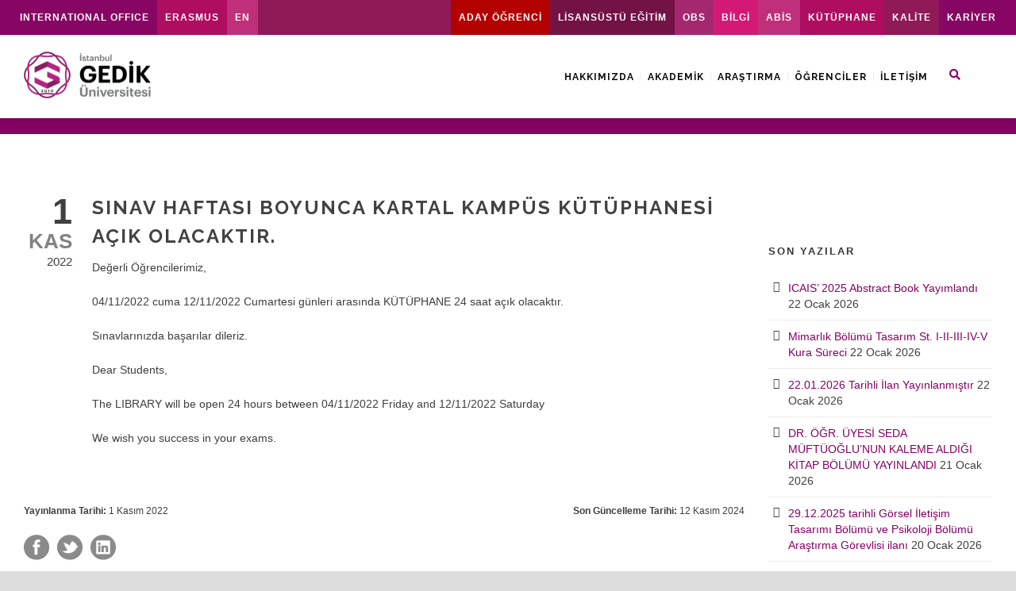

--- FILE ---
content_type: text/html; charset=UTF-8
request_url: https://www.gedik.edu.tr/duyurular/sinav-haftasi-boyunca-kartal-kampus-kutuphanesi-acik-olacaktir
body_size: 52926
content:
<!DOCTYPE html>
<!--[if IE 7]><html class="ie ie7 ltie8 ltie9" lang="tr"><![endif]-->
<!--[if IE 8]><html class="ie ie8 ltie9" lang="tr"><![endif]-->
<!--[if !(IE 7) | !(IE 8)  ]><!-->
<html lang="tr">
<!--<![endif]-->
<head>
<meta charset="UTF-8" />
<meta name="viewport" content="initial-scale = 1.0" />
<!-- Site Name, Title, and Description to be displayed -->
<meta property="og:site_name" content="T.C. İstanbul Gedik Üniversitesi">
<meta property="og:description" content="Resmi Web Sitesi">
<meta property="og:image" content="https://www.gedik.edu.tr/wp-content/uploads/logo-2022-1.jpg">
<meta property="og:type" content="website" />
<meta property="og:image:type" content="image/jpeg">
<meta property="og:image:width" content="300">
<meta property="og:image:height" content="300">
<meta property="og:url" content="https://gedik.edu.tr">
<!-- WP -->
<title>
Sınav Haftası Boyunca Kartal kampüs kütüphanesi açık olacaktır. &#8211; T.C. İstanbul Gedik Üniversitesi	</title>
<meta name="description" content="Sınav Haftası Boyunca Kartal kampüs kütüphanesi açık olacaktır."/>
<link rel="pingback" href="https://www.gedik.edu.tr/xmlrpc.php" />
<meta name='robots' content='max-image-preview:large' />
<!-- Google Tag Manager for WordPress by gtm4wp.com -->
<script data-cfasync="false" data-pagespeed-no-defer>
var gtm4wp_datalayer_name = "dataLayer";
var dataLayer = dataLayer || [];
</script>
<!-- End Google Tag Manager for WordPress by gtm4wp.com --><link rel='dns-prefetch' href='//fonts.googleapis.com' />
<link rel="alternate" type="application/rss+xml" title="T.C. İstanbul Gedik Üniversitesi &raquo; akışı" href="https://www.gedik.edu.tr/feed" />
<link rel="alternate" type="application/rss+xml" title="T.C. İstanbul Gedik Üniversitesi &raquo; yorum akışı" href="https://www.gedik.edu.tr/comments/feed" />
<link rel="alternate" title="oEmbed (JSON)" type="application/json+oembed" href="https://www.gedik.edu.tr/wp-json/oembed/1.0/embed?url=https%3A%2F%2Fwww.gedik.edu.tr%2Fduyurular%2Fsinav-haftasi-boyunca-kartal-kampus-kutuphanesi-acik-olacaktir" />
<link rel="alternate" title="oEmbed (XML)" type="text/xml+oembed" href="https://www.gedik.edu.tr/wp-json/oembed/1.0/embed?url=https%3A%2F%2Fwww.gedik.edu.tr%2Fduyurular%2Fsinav-haftasi-boyunca-kartal-kampus-kutuphanesi-acik-olacaktir&#038;format=xml" />
<style id='wp-img-auto-sizes-contain-inline-css' type='text/css'>
img:is([sizes=auto i],[sizes^="auto," i]){contain-intrinsic-size:3000px 1500px}
/*# sourceURL=wp-img-auto-sizes-contain-inline-css */
</style>
<link rel='stylesheet' id='wp-block-library-css' href='//www.gedik.edu.tr/wp-content/cache/wpfc-minified/fonijdgk/huj8h.css' type='text/css' media='all' />
<style id='global-styles-inline-css' type='text/css'>
:root{--wp--preset--aspect-ratio--square: 1;--wp--preset--aspect-ratio--4-3: 4/3;--wp--preset--aspect-ratio--3-4: 3/4;--wp--preset--aspect-ratio--3-2: 3/2;--wp--preset--aspect-ratio--2-3: 2/3;--wp--preset--aspect-ratio--16-9: 16/9;--wp--preset--aspect-ratio--9-16: 9/16;--wp--preset--color--black: #000000;--wp--preset--color--cyan-bluish-gray: #abb8c3;--wp--preset--color--white: #ffffff;--wp--preset--color--pale-pink: #f78da7;--wp--preset--color--vivid-red: #cf2e2e;--wp--preset--color--luminous-vivid-orange: #ff6900;--wp--preset--color--luminous-vivid-amber: #fcb900;--wp--preset--color--light-green-cyan: #7bdcb5;--wp--preset--color--vivid-green-cyan: #00d084;--wp--preset--color--pale-cyan-blue: #8ed1fc;--wp--preset--color--vivid-cyan-blue: #0693e3;--wp--preset--color--vivid-purple: #9b51e0;--wp--preset--gradient--vivid-cyan-blue-to-vivid-purple: linear-gradient(135deg,rgb(6,147,227) 0%,rgb(155,81,224) 100%);--wp--preset--gradient--light-green-cyan-to-vivid-green-cyan: linear-gradient(135deg,rgb(122,220,180) 0%,rgb(0,208,130) 100%);--wp--preset--gradient--luminous-vivid-amber-to-luminous-vivid-orange: linear-gradient(135deg,rgb(252,185,0) 0%,rgb(255,105,0) 100%);--wp--preset--gradient--luminous-vivid-orange-to-vivid-red: linear-gradient(135deg,rgb(255,105,0) 0%,rgb(207,46,46) 100%);--wp--preset--gradient--very-light-gray-to-cyan-bluish-gray: linear-gradient(135deg,rgb(238,238,238) 0%,rgb(169,184,195) 100%);--wp--preset--gradient--cool-to-warm-spectrum: linear-gradient(135deg,rgb(74,234,220) 0%,rgb(151,120,209) 20%,rgb(207,42,186) 40%,rgb(238,44,130) 60%,rgb(251,105,98) 80%,rgb(254,248,76) 100%);--wp--preset--gradient--blush-light-purple: linear-gradient(135deg,rgb(255,206,236) 0%,rgb(152,150,240) 100%);--wp--preset--gradient--blush-bordeaux: linear-gradient(135deg,rgb(254,205,165) 0%,rgb(254,45,45) 50%,rgb(107,0,62) 100%);--wp--preset--gradient--luminous-dusk: linear-gradient(135deg,rgb(255,203,112) 0%,rgb(199,81,192) 50%,rgb(65,88,208) 100%);--wp--preset--gradient--pale-ocean: linear-gradient(135deg,rgb(255,245,203) 0%,rgb(182,227,212) 50%,rgb(51,167,181) 100%);--wp--preset--gradient--electric-grass: linear-gradient(135deg,rgb(202,248,128) 0%,rgb(113,206,126) 100%);--wp--preset--gradient--midnight: linear-gradient(135deg,rgb(2,3,129) 0%,rgb(40,116,252) 100%);--wp--preset--font-size--small: 13px;--wp--preset--font-size--medium: 20px;--wp--preset--font-size--large: 36px;--wp--preset--font-size--x-large: 42px;--wp--preset--spacing--20: 0.44rem;--wp--preset--spacing--30: 0.67rem;--wp--preset--spacing--40: 1rem;--wp--preset--spacing--50: 1.5rem;--wp--preset--spacing--60: 2.25rem;--wp--preset--spacing--70: 3.38rem;--wp--preset--spacing--80: 5.06rem;--wp--preset--shadow--natural: 6px 6px 9px rgba(0, 0, 0, 0.2);--wp--preset--shadow--deep: 12px 12px 50px rgba(0, 0, 0, 0.4);--wp--preset--shadow--sharp: 6px 6px 0px rgba(0, 0, 0, 0.2);--wp--preset--shadow--outlined: 6px 6px 0px -3px rgb(255, 255, 255), 6px 6px rgb(0, 0, 0);--wp--preset--shadow--crisp: 6px 6px 0px rgb(0, 0, 0);}:where(.is-layout-flex){gap: 0.5em;}:where(.is-layout-grid){gap: 0.5em;}body .is-layout-flex{display: flex;}.is-layout-flex{flex-wrap: wrap;align-items: center;}.is-layout-flex > :is(*, div){margin: 0;}body .is-layout-grid{display: grid;}.is-layout-grid > :is(*, div){margin: 0;}:where(.wp-block-columns.is-layout-flex){gap: 2em;}:where(.wp-block-columns.is-layout-grid){gap: 2em;}:where(.wp-block-post-template.is-layout-flex){gap: 1.25em;}:where(.wp-block-post-template.is-layout-grid){gap: 1.25em;}.has-black-color{color: var(--wp--preset--color--black) !important;}.has-cyan-bluish-gray-color{color: var(--wp--preset--color--cyan-bluish-gray) !important;}.has-white-color{color: var(--wp--preset--color--white) !important;}.has-pale-pink-color{color: var(--wp--preset--color--pale-pink) !important;}.has-vivid-red-color{color: var(--wp--preset--color--vivid-red) !important;}.has-luminous-vivid-orange-color{color: var(--wp--preset--color--luminous-vivid-orange) !important;}.has-luminous-vivid-amber-color{color: var(--wp--preset--color--luminous-vivid-amber) !important;}.has-light-green-cyan-color{color: var(--wp--preset--color--light-green-cyan) !important;}.has-vivid-green-cyan-color{color: var(--wp--preset--color--vivid-green-cyan) !important;}.has-pale-cyan-blue-color{color: var(--wp--preset--color--pale-cyan-blue) !important;}.has-vivid-cyan-blue-color{color: var(--wp--preset--color--vivid-cyan-blue) !important;}.has-vivid-purple-color{color: var(--wp--preset--color--vivid-purple) !important;}.has-black-background-color{background-color: var(--wp--preset--color--black) !important;}.has-cyan-bluish-gray-background-color{background-color: var(--wp--preset--color--cyan-bluish-gray) !important;}.has-white-background-color{background-color: var(--wp--preset--color--white) !important;}.has-pale-pink-background-color{background-color: var(--wp--preset--color--pale-pink) !important;}.has-vivid-red-background-color{background-color: var(--wp--preset--color--vivid-red) !important;}.has-luminous-vivid-orange-background-color{background-color: var(--wp--preset--color--luminous-vivid-orange) !important;}.has-luminous-vivid-amber-background-color{background-color: var(--wp--preset--color--luminous-vivid-amber) !important;}.has-light-green-cyan-background-color{background-color: var(--wp--preset--color--light-green-cyan) !important;}.has-vivid-green-cyan-background-color{background-color: var(--wp--preset--color--vivid-green-cyan) !important;}.has-pale-cyan-blue-background-color{background-color: var(--wp--preset--color--pale-cyan-blue) !important;}.has-vivid-cyan-blue-background-color{background-color: var(--wp--preset--color--vivid-cyan-blue) !important;}.has-vivid-purple-background-color{background-color: var(--wp--preset--color--vivid-purple) !important;}.has-black-border-color{border-color: var(--wp--preset--color--black) !important;}.has-cyan-bluish-gray-border-color{border-color: var(--wp--preset--color--cyan-bluish-gray) !important;}.has-white-border-color{border-color: var(--wp--preset--color--white) !important;}.has-pale-pink-border-color{border-color: var(--wp--preset--color--pale-pink) !important;}.has-vivid-red-border-color{border-color: var(--wp--preset--color--vivid-red) !important;}.has-luminous-vivid-orange-border-color{border-color: var(--wp--preset--color--luminous-vivid-orange) !important;}.has-luminous-vivid-amber-border-color{border-color: var(--wp--preset--color--luminous-vivid-amber) !important;}.has-light-green-cyan-border-color{border-color: var(--wp--preset--color--light-green-cyan) !important;}.has-vivid-green-cyan-border-color{border-color: var(--wp--preset--color--vivid-green-cyan) !important;}.has-pale-cyan-blue-border-color{border-color: var(--wp--preset--color--pale-cyan-blue) !important;}.has-vivid-cyan-blue-border-color{border-color: var(--wp--preset--color--vivid-cyan-blue) !important;}.has-vivid-purple-border-color{border-color: var(--wp--preset--color--vivid-purple) !important;}.has-vivid-cyan-blue-to-vivid-purple-gradient-background{background: var(--wp--preset--gradient--vivid-cyan-blue-to-vivid-purple) !important;}.has-light-green-cyan-to-vivid-green-cyan-gradient-background{background: var(--wp--preset--gradient--light-green-cyan-to-vivid-green-cyan) !important;}.has-luminous-vivid-amber-to-luminous-vivid-orange-gradient-background{background: var(--wp--preset--gradient--luminous-vivid-amber-to-luminous-vivid-orange) !important;}.has-luminous-vivid-orange-to-vivid-red-gradient-background{background: var(--wp--preset--gradient--luminous-vivid-orange-to-vivid-red) !important;}.has-very-light-gray-to-cyan-bluish-gray-gradient-background{background: var(--wp--preset--gradient--very-light-gray-to-cyan-bluish-gray) !important;}.has-cool-to-warm-spectrum-gradient-background{background: var(--wp--preset--gradient--cool-to-warm-spectrum) !important;}.has-blush-light-purple-gradient-background{background: var(--wp--preset--gradient--blush-light-purple) !important;}.has-blush-bordeaux-gradient-background{background: var(--wp--preset--gradient--blush-bordeaux) !important;}.has-luminous-dusk-gradient-background{background: var(--wp--preset--gradient--luminous-dusk) !important;}.has-pale-ocean-gradient-background{background: var(--wp--preset--gradient--pale-ocean) !important;}.has-electric-grass-gradient-background{background: var(--wp--preset--gradient--electric-grass) !important;}.has-midnight-gradient-background{background: var(--wp--preset--gradient--midnight) !important;}.has-small-font-size{font-size: var(--wp--preset--font-size--small) !important;}.has-medium-font-size{font-size: var(--wp--preset--font-size--medium) !important;}.has-large-font-size{font-size: var(--wp--preset--font-size--large) !important;}.has-x-large-font-size{font-size: var(--wp--preset--font-size--x-large) !important;}
/*# sourceURL=global-styles-inline-css */
</style>
<style id='classic-theme-styles-inline-css' type='text/css'>
/*! This file is auto-generated */
.wp-block-button__link{color:#fff;background-color:#32373c;border-radius:9999px;box-shadow:none;text-decoration:none;padding:calc(.667em + 2px) calc(1.333em + 2px);font-size:1.125em}.wp-block-file__button{background:#32373c;color:#fff;text-decoration:none}
/*# sourceURL=/wp-includes/css/classic-themes.min.css */
</style>
<link rel='stylesheet' id='contact-form-7-css' href='//www.gedik.edu.tr/wp-content/cache/wpfc-minified/h24lhrd/huj8h.css' type='text/css' media='all' />
<link rel='stylesheet' id='wpdm-fonticon-css' href='//www.gedik.edu.tr/wp-content/cache/wpfc-minified/ng8ibd/huj8h.css' type='text/css' media='all' />
<link rel='stylesheet' id='wpdm-front-css' href='//www.gedik.edu.tr/wp-content/cache/wpfc-minified/f1qvjm51/huj8h.css' type='text/css' media='all' />
<link rel='stylesheet' id='wpdmpp-front-css' href='//www.gedik.edu.tr/wp-content/cache/wpfc-minified/2c9q8unp/huj8h.css' type='text/css' media='all' />
<link rel='stylesheet' id='style-css' href='//www.gedik.edu.tr/wp-content/cache/wpfc-minified/lp0qtswu/huj8h.css' type='text/css' media='all' />
<link rel='stylesheet' id='Raleway-google-font-css' href='https://fonts.googleapis.com/css?family=Raleway%3A100%2C100italic%2C200%2C200italic%2C300%2C300italic%2Cregular%2Citalic%2C500%2C500italic%2C600%2C600italic%2C700%2C700italic%2C800%2C800italic%2C900%2C900italic&#038;subset=latin-ext%2Clatin&#038;ver=6.9' type='text/css' media='all' />
<link rel='stylesheet' id='Montserrat-google-font-css' href='https://fonts.googleapis.com/css?family=Montserrat%3Aregular%2C700&#038;subset=latin&#038;ver=6.9' type='text/css' media='all' />
<link rel='stylesheet' id='superfish-css' href='//www.gedik.edu.tr/wp-content/cache/wpfc-minified/99j703bx/huj8h.css' type='text/css' media='all' />
<link rel='stylesheet' id='dlmenu-css' href='//www.gedik.edu.tr/wp-content/cache/wpfc-minified/lp43f1sh/huj8h.css' type='text/css' media='all' />
<link rel='stylesheet' id='font-awesome-css' href='//www.gedik.edu.tr/wp-content/cache/wpfc-minified/qjlspmfc/huj8h.css' type='text/css' media='all' />
<link rel='stylesheet' id='jquery-fancybox-css' href='//www.gedik.edu.tr/wp-content/cache/wpfc-minified/jzs0i10v/huj8h.css' type='text/css' media='all' />
<link rel='stylesheet' id='clevercourse-flexslider-css' href='//www.gedik.edu.tr/wp-content/cache/wpfc-minified/7xt6el8z/huj8h.css' type='text/css' media='all' />
<link rel='stylesheet' id='style-responsive-css' href='//www.gedik.edu.tr/wp-content/cache/wpfc-minified/eukrsnyw/huj8h.css' type='text/css' media='all' />
<link rel='stylesheet' id='style-custom-css' href='//www.gedik.edu.tr/wp-content/cache/wpfc-minified/d3s41hoo/huj8h.css' type='text/css' media='all' />
<link rel='stylesheet' id='msl-main-css' href='//www.gedik.edu.tr/wp-content/cache/wpfc-minified/q4zoki35/huj8h.css' type='text/css' media='all' />
<link rel='stylesheet' id='msl-custom-css' href='//www.gedik.edu.tr/wp-content/uploads/master-slider/custom.css?ver=353' type='text/css' media='all' />
<link rel='stylesheet' id='ulp-css' href='//www.gedik.edu.tr/wp-content/cache/wpfc-minified/epwhl6bw/huj8h.css' type='text/css' media='all' />
<link rel='stylesheet' id='ulp-link-buttons-css' href='//www.gedik.edu.tr/wp-content/cache/wpfc-minified/fe08x3vl/huj8h.css' type='text/css' media='all' />
<link rel='stylesheet' id='animate.css-css' href='//www.gedik.edu.tr/wp-content/cache/wpfc-minified/g3unzgid/huj8h.css' type='text/css' media='all' />
<link rel='stylesheet' id='spinkit-css' href='//www.gedik.edu.tr/wp-content/cache/wpfc-minified/oxmr5y3/huj8h.css' type='text/css' media='all' />
<script type="text/javascript" src="https://www.gedik.edu.tr/wp-includes/js/jquery/jquery.min.js?ver=3.7.1" id="jquery-core-js"></script>
<script type="text/javascript" src="https://www.gedik.edu.tr/wp-includes/js/jquery/jquery-migrate.min.js?ver=3.4.1" id="jquery-migrate-js"></script>
<script type="text/javascript" src="https://www.gedik.edu.tr/wp-includes/js/jquery/jquery.form.min.js?ver=4.3.0" id="jquery-form-js"></script>
<script type="text/javascript" src="https://www.gedik.edu.tr/wp-content/plugins/download-manager/assets/js/wpdm.min.js?ver=6.9" id="wpdm-frontend-js-js"></script>
<script type="text/javascript" id="wpdm-frontjs-js-extra">
/* <![CDATA[ */
var wpdm_url = {"home":"https://www.gedik.edu.tr/","site":"https://www.gedik.edu.tr/","ajax":"https://www.gedik.edu.tr/wp-admin/admin-ajax.php"};
var wpdm_js = {"spinner":"\u003Ci class=\"wpdm-icon wpdm-sun wpdm-spin\"\u003E\u003C/i\u003E","client_id":"0739e0f812a975a878e5e661d078a5cd"};
var wpdm_strings = {"pass_var":"Password Verified!","pass_var_q":"Please click following button to start download.","start_dl":"Start Download"};
//# sourceURL=wpdm-frontjs-js-extra
/* ]]> */
</script>
<script type="text/javascript" src="https://www.gedik.edu.tr/wp-content/plugins/download-manager/assets/js/front.min.js?ver=3.3.32" id="wpdm-frontjs-js"></script>
<script type="text/javascript" src="https://www.gedik.edu.tr/wp-content/plugins/wpdm-premium-packages/assets/js/wpdmpp-front.js?ver=6.9" id="wpdm-pp-js-js"></script>
<link rel="https://api.w.org/" href="https://www.gedik.edu.tr/wp-json/" /><link rel="alternate" title="JSON" type="application/json" href="https://www.gedik.edu.tr/wp-json/wp/v2/posts/139746" /><link rel="EditURI" type="application/rsd+xml" title="RSD" href="https://www.gedik.edu.tr/xmlrpc.php?rsd" />
<meta name="generator" content="WordPress 6.9" />
<link rel="canonical" href="https://www.gedik.edu.tr/duyurular/sinav-haftasi-boyunca-kartal-kampus-kutuphanesi-acik-olacaktir" />
<link rel='shortlink' href='https://www.gedik.edu.tr/?p=139746' />
<script>var ms_grabbing_curosr = 'https://www.gedik.edu.tr/wp-content/plugins/master-slider/public/assets/css/common/grabbing.cur', ms_grab_curosr = 'https://www.gedik.edu.tr/wp-content/plugins/master-slider/public/assets/css/common/grab.cur';</script>
<meta name="generator" content="MasterSlider 3.11.0 - Responsive Touch Image Slider | avt.li/msf" />
<script>
var wpdmpp_base_url = 'https://www.gedik.edu.tr/wp-content/plugins/wpdm-premium-packages/';
var wpdmpp_currency_sign = '$';
var wpdmpp_csign_before = '$';
var wpdmpp_csign_after = '';
var wpdmpp_currency_code = 'USD';
var wpdmpp_cart_url = 'https://www.gedik.edu.tr/cart';
var wpdmpp_txt = {"cart_button_label":"<i class=\"fas fa-shopping-basket mr-2\"><\/i>Add To Cart","pay_now":"Complete Purchase","checkout_button_label":"Complete Purchase"};
</script>
<style>p.wpdmpp-notice {
margin: 5px;
}
.wpbtn-success {
color: var(--color-success) !important;border-color: var(--color-success ) !important;
background: rgba(var(--color-success-rgb),0.03) !important;
transition: all ease-in-out 300ms;
}
.wpbtn-success:active,
.wpbtn-success:hover {
color: var(--color-success-active) !important;
border-color: var(--color-success-active) !important;
background: rgba(var(--color-success-rgb),0.07) !important;
}
</style>
<!-- Google Tag Manager for WordPress by gtm4wp.com -->
<!-- GTM Container placement set to footer -->
<script data-cfasync="false" data-pagespeed-no-defer type="text/javascript">
var dataLayer_content = {"pagePostType":"post","pagePostType2":"single-post","pageCategory":["adalet-meslek-yuksekokulu-haberler-duyurular","duyurular","gedik-meslek-yuksekokulu-haberler-duyurular","hukuk-fakultesi-haberler-duyurular","iktisadi-idari-ve-sosyal-bilimler-fakultesi-haberler-duyurular","kutuphane-ve-dokumantasyon-daire-baskanligi-haberler-duyurular","mimarlik-ve-tasarim-fakultesi-haberler-duyurular","muhendislik-fakultesi-haberler-duyurular","saglik-bilimleri-fakultesi-haberler-duyurular","spor-bilimleri-fakultesi-haberler-duyurular"],"pagePostAuthor":"kurumsal"};
dataLayer.push( dataLayer_content );
</script>
<script data-cfasync="false" data-pagespeed-no-defer type="text/javascript">
(function(w,d,s,l,i){w[l]=w[l]||[];w[l].push({'gtm.start':
new Date().getTime(),event:'gtm.js'});var f=d.getElementsByTagName(s)[0],
j=d.createElement(s),dl=l!='dataLayer'?'&l='+l:'';j.async=true;j.src=
'//www.googletagmanager.com/gtm.js?id='+i+dl;f.parentNode.insertBefore(j,f);
})(window,document,'script','dataLayer','GTM-MN4JNTS');
</script>
<!-- End Google Tag Manager for WordPress by gtm4wp.com --><link rel="shortcut icon" href="https://www.gedik.edu.tr/wp-content/uploads/favicon.png" type="image/x-icon" /><!-- Google tag (gtag.js) -->
<script async src="https://www.googletagmanager.com/gtag/js?id=G-6R5K8J4CZM"></script>
<script>
window.dataLayer = window.dataLayer || [];
function gtag(){dataLayer.push(arguments);}
gtag('js', new Date());
gtag('config', 'G-6R5K8J4CZM');
</script><!-- load the script for older ie version -->
<!--[if lt IE 9]>
<script src="https://www.gedik.edu.tr/wp-content/themes/clevercourse/javascript/html5.js" type="text/javascript"></script>
<script src="https://www.gedik.edu.tr/wp-content/themes/clevercourse/plugins/easy-pie-chart/excanvas.js" type="text/javascript"></script>
<![endif]-->
<style>
.topbar-nav {
background-color: #901a58;
}
.topbar-nav .topbar-container {
display: flex;
justify-content: space-between;
}
.topbar-nav .topbar-links {
display: flex;
list-style-type: none;
margin: 0;
}
.topbar-nav .topbar-links li a {
padding: 13px 10px;
}
.topbar-nav .topbar-links a {
color: #fff;
text-decoration: none;
font-weight: bold;
font-size: 12px;
display: block;
}
.link-pink {
background-color: #870664;
transition: all .5s 
}
.link-pink-2 {
background-color: #ae0d60;
transition: all .5s 
}
.link-pink-3 {
background-color: #c0307a;
transition: all .5s 
}
.link-pink-4 {
background-color: #e74394;
transition: all .5s 
}
.link-pink-5 {
background-color: #f156a2;
transition: all .5s 
}
.link-pink-6 {
background-color: #e75d9e;
transition: all .5s 
}
.link-pink-7 {
background-color: #ec76ac;
transition: all .5s 
}
.link-red {
background-color: #f74206;
transition: all .5s;
}
.topbar-nav .topbar-links li:hover {
background-color: #5b1036;
transition: all .5s 
}
.top-navigation-left{
width: 100%;
}
.top-navigation-left-text{
width: 100%;
padding: 0;
}
.top-navigation-container{
height: 44px;
}
@media screen and (max-width: 960px) {
.top-navigation-container{
display: none;
}
}
</style>
<!-- Accessibility Code for "gedik.edu.tr" -->
<script>
/*
Want to customize your button? visit our documentation page:
https://login.equalweb.com/custom-button.taf
*/
window.interdeal = {
"sitekey": "7a4b12331e8e9dd216cd259133b55f6c",
"Position": "right",
"domains": {
"js": "https://cdn.equalweb.com/",
"acc": "https://access.equalweb.com/"
},
"Menulang": "TR",
"btnStyle": {
"vPosition": [
"80%",
"80%"
],
"scale": [
"0.5",
"0.5"
],
"color": {
"main": "#1c4bb6",
"second": "#ffffff"
},
"icon": {
"outline": false,
"type": 2,
"shape": "circle"
}
}
};
(function(doc, head, body){
var coreCall             = doc.createElement('script');
coreCall.src             = interdeal.domains.js + 'core/5.0.13/accessibility.js';
coreCall.defer           = true;
coreCall.integrity       = 'sha512-pk3CeR0KGJu+GfK2x2ybTSZ1o1qfua6XW2PRAxMWOhC85M3+CanPYmvRp6BOiW0/riZjWGerRN7+JH4wEF0wJQ==';
coreCall.crossOrigin     = 'anonymous';
coreCall.setAttribute('data-cfasync', true );
body? body.appendChild(coreCall) : head.appendChild(coreCall);
})(document, document.head, document.body);
</script>
<style>
.mobile-menu {
background-color: #fff;
box-sizing: border-box;
height: 100%;
left: 0;
overflow-y: auto;
position: fixed;
top: 0;
transition: all .3s ease;
width: 100%;
z-index: 9999
}
.mobile-menu .mobile-logo {
display: block;
margin: 20px auto;
width: 120px
}
.mobile-menu-close {
cursor: pointer;
font-size: 24px;
position: absolute;
right: 20px;
top: 20px
}
.mobile-menu-inner {
display: flex;
height: 100vh;
overflow: auto
}
.mobile-menu-inner .mobile-menu-sidebar {
background: #8f1a58;
display: flex;
flex: 1;
flex-direction: column;
max-width: 100px;
width: 100px
}
.mobile-menu-inner .mobile-menu-sidebar i {
font-size: 22px;
margin-bottom: 10px
}
.mobile-menu-inner .mobile-menu-sidebar a {
align-items: center;
background: #8f1a58;
border-bottom: 1px solid #7b164c;
color: #fff;
display: flex;
flex-direction: column;
font-size: 15px;
height: 60px;
font-weight: bold;
justify-content: center;
line-height: 17px;
padding: 5px;
text-align: center
}
.mobile-menu-inner .mobile-menu-content {
flex: 1;
overflow-x: auto
}
.mobile-menu-inner .mobile-menu-content .nav-tree .sub-menu .sub-menu-indicator {
transition: all .3s ease
}
.mobile-menu-inner .mobile-menu-content .nav-tree a {
font-size: 15px;
font-weight: 500;
letter-spacing: 1px;
text-transform: none
}
.mobile-menu-inner .mobile-menu-content .nav-tree>ul>li {
border-bottom: 1px solid #ccc;
padding-left: 10px
}
.mobile-menu-inner .mobile-menu-content .nav-tree>ul>li:last-child {
border-bottom: none
}
.nav-tree {
position: relative;
margin-bottom: 100px;
}
.nav-tree ul {
margin-bottom: 0;
list-style: none;
margin-left: 10px;
}
.nav-tree>ul {
margin: -8px 0
}
.nav-tree li {
position: relative
}
.nav-tree li a {
display: block;
padding: 8px 0;
color: #333;
text-transform: uppercase;
font-size: 13px;
font-weight: 700;
letter-spacing: 2px;
font-family: Poppins,sans-serif
}
.nav-tree li i {
font-size: .875rem;
width: 26px;
text-align: center;
position: absolute !important;
right: 0;
top: 0 !important;
bottom: 0 !important;
padding-top: 15px;
}
.nav-tree li i:not(.icon-angle-down) {
margin-right: 8px;
position: relative;
top: 1px
}
.nav-tree li a i.icon-angle-down {
width: auto;
font-size: 12px;
margin-left: 2px
}
.nav-tree li.active>a,.nav-tree li.current>a,.nav-tree li:hover>a {
color: #d73485!important
}
.nav-tree ul ul {
display: none
}
.nav-tree li.current>ul {
display: block
}
.nav-tree ul ul a {
font-size: 12px;
padding: 6px 0;
letter-spacing: 1px;
font-family: Roboto,sans-serif
}
.nav-tree ul ul a i.icon-angle-down {
font-size: 12px
}
.nav-tree ul ul a {
padding-left: 20px
}
.nav-tree ul ul ul a {
padding-left: 40px
}
.nav-tree ul ul ul ul a {
padding-left: 60px
}
.nav-tree ul ul ul ul ul a {
padding-left: 80px
}
.nav-tree li.active>a .sub-menu-indicator::before {
transform: rotate(90deg);
display: block;
}
.mobile-menu, .yuzuncu-yil {
transition: opacity 0.3s ease;
}
.hidden {
opacity: 0;
pointer-events: none;
}
</style>
<meta name="onesignal" content="wordpress-plugin"/>
<script>
window.OneSignalDeferred = window.OneSignalDeferred || [];
OneSignalDeferred.push(function(OneSignal) {
var oneSignal_options = {};
window._oneSignalInitOptions = oneSignal_options;
oneSignal_options['serviceWorkerParam'] = { scope: '/wp-content/plugins/onesignal-free-web-push-notifications/sdk_files/push/onesignal/' };
oneSignal_options['serviceWorkerPath'] = 'OneSignalSDKWorker.js';
OneSignal.Notifications.setDefaultUrl("https://www.gedik.edu.tr");
oneSignal_options['wordpress'] = true;
oneSignal_options['appId'] = 'c621959e-5b01-45f4-a0e6-3b7f5cab6d28';
oneSignal_options['allowLocalhostAsSecureOrigin'] = true;
oneSignal_options['welcomeNotification'] = { };
oneSignal_options['welcomeNotification']['disable'] = true;
oneSignal_options['path'] = "https://www.gedik.edu.tr/wp-content/plugins/onesignal-free-web-push-notifications/sdk_files/";
oneSignal_options['safari_web_id'] = "web.onesignal.auto.2c2f7f93-c22c-4405-a44b-05589b796f38";
oneSignal_options['persistNotification'] = true;
oneSignal_options['promptOptions'] = { };
oneSignal_options['promptOptions']['actionMessage'] = "Haber ve duyurulardan haberdar olmak için bildirimlere izin verin!";
oneSignal_options['promptOptions']['exampleNotificationTitleDesktop'] = "Haber ve duyurulardan haberdar olmak için bildirimlere izin verin!";
oneSignal_options['promptOptions']['exampleNotificationMessageDesktop'] = "Haber ve duyurulardan haberdar olmak için bildirimlere izin verin!";
oneSignal_options['promptOptions']['exampleNotificationTitleMobile'] = "Haber ve duyurulardan haberdar olmak için bildirimlere izin verin!";
oneSignal_options['promptOptions']['exampleNotificationMessageMobile'] = "Haber ve duyurulardan haberdar olmak için bildirimlere izin verin!";
oneSignal_options['promptOptions']['exampleNotificationCaption'] = "Haber ve duyurulardan haberdar olmak için bildirimlere izin verin!";
oneSignal_options['promptOptions']['acceptButtonText'] = "İZİN VER";
oneSignal_options['promptOptions']['cancelButtonText'] = "İZİN VERME";
oneSignal_options['promptOptions']['siteName'] = "https://www.gedik.edu.tr";
oneSignal_options['promptOptions']['autoAcceptTitle'] = "İzin ver";
oneSignal_options['notifyButton'] = { };
oneSignal_options['notifyButton']['enable'] = true;
oneSignal_options['notifyButton']['position'] = 'bottom-left';
oneSignal_options['notifyButton']['theme'] = 'default';
oneSignal_options['notifyButton']['size'] = 'medium';
oneSignal_options['notifyButton']['showCredit'] = true;
oneSignal_options['notifyButton']['text'] = {};
oneSignal_options['notifyButton']['text']['tip.state.unsubscribed'] = 'Bildirimlere izin ver';
oneSignal_options['notifyButton']['text']['tip.state.subscribed'] = 'Bildirimlere izin verildi';
oneSignal_options['notifyButton']['text']['tip.state.blocked'] = 'Bildirimlere izin vermediniz';
oneSignal_options['notifyButton']['text']['message.action.subscribed'] = 'Bildirimlere izin verdiğiniz için teşekkürler!';
oneSignal_options['notifyButton']['text']['message.action.resubscribed'] = 'Bildirimlere izin verildi';
oneSignal_options['notifyButton']['text']['message.action.unsubscribed'] = 'Bildirimlere izin vermediniz';
oneSignal_options['notifyButton']['text']['dialog.main.title'] = 'Yönet';
oneSignal_options['notifyButton']['text']['dialog.main.button.subscribe'] = 'İZİN VER';
oneSignal_options['notifyButton']['text']['dialog.main.button.unsubscribe'] = 'İZİN VERME';
oneSignal_options['notifyButton']['text']['dialog.blocked.title'] = 'Bildirimleri Engelle';
oneSignal_options['notifyButton']['text']['dialog.blocked.message'] = 'Bildirimleri engellediniz.';
OneSignal.init(window._oneSignalInitOptions);
OneSignal.Slidedown.promptPush()      });
function documentInitOneSignal() {
var oneSignal_elements = document.getElementsByClassName("OneSignal-prompt");
var oneSignalLinkClickHandler = function(event) { OneSignal.Notifications.requestPermission(); event.preventDefault(); };        for(var i = 0; i < oneSignal_elements.length; i++)
oneSignal_elements[i].addEventListener('click', oneSignalLinkClickHandler, false);
}
if (document.readyState === 'complete') {
documentInitOneSignal();
}
else {
window.addEventListener("load", function(event){
documentInitOneSignal();
});
}
</script>
<script>
var ulp_cookie_value = "1695663311";
var ulp_recaptcha_enable = "off";
var ulp_onload_popup = "ac1Y3UgNKVCYKszG*ac1Y3UgNKVCYKszG";
var ulp_onload_mode = "once-period";
var ulp_onload_period = "1";
var ulp_onscroll_popup = "";
var ulp_onscroll_mode = "none";
var ulp_onscroll_period = "5";
var ulp_onexit_popup = "";
var ulp_onexit_mode = "none";
var ulp_onexit_period = "5";
var ulp_onidle_popup = "";
var ulp_onidle_mode = "none";
var ulp_onidle_period = "5";
var ulp_onabd_popup = "";
var ulp_onabd_mode = "none";
var ulp_onabd_period = "5";
var ulp_onload_delay = "0";
var ulp_onload_close_delay = "0";
var ulp_onscroll_offset = "600";
var ulp_onidle_delay = "30";
</script><link rel="icon" href="https://www.gedik.edu.tr/wp-content/uploads/2025/07/cropped-ist-gedik-universitesi-logo-32x32.png" sizes="32x32" />
<link rel="icon" href="https://www.gedik.edu.tr/wp-content/uploads/2025/07/cropped-ist-gedik-universitesi-logo-192x192.png" sizes="192x192" />
<link rel="apple-touch-icon" href="https://www.gedik.edu.tr/wp-content/uploads/2025/07/cropped-ist-gedik-universitesi-logo-180x180.png" />
<meta name="msapplication-TileImage" content="https://www.gedik.edu.tr/wp-content/uploads/2025/07/cropped-ist-gedik-universitesi-logo-270x270.png" />
<style type="text/css" id="wp-custom-css">
.top-btn{
background-color: #39A148;
padding: 5px 13px;
border-radius: 6px;
display: inline-block;
position: relative;
color: #fff !important;
margin: 0px 10px;
font-size: 12px;
font-weight: bold;
}
@media screen and (max-width: 960px) {
.top-btn{
margin-bottom: 10px;
}
.yuzuncu-yil{
position: absolute !important;
top: 0 !important;
width: 48px !important;
box-shadow: none !important
}
.bright-widget{
display:none;
}
}
html{
/*filter: grayscale(1); */
}
.custom-nav {
display: flex;
width: 100%;
justify-content: space-around;
flex-wrap: wrap;
font-family: 'Raleway', sans-serif;
}
.custom-nav-item {
text-decoration: none;
background: #23A455;
color: #fff;
font-size: 14px;
padding: 8px 8px;
min-width: 100px;
text-align: center;
display: flex;
flex-direction: column;
justify-content: center;
flex: 1;
margin: 5px;
min-height: 40px;
}
.custom-nav-item br {
display: none
}
.custom-nav-item:hover {
opacity: 0.8;
color: #fff;
}
@media only screen and (max-width: 419px){
body .container {
max-width: 100%;
}
}
@media only screen and (min-width: 959px){
.ic-aday-menu a{
background: #F44336;
padding-top: 30px !important;
color: #fff !important;
font-weight: bold;
border-radius: 10px;
padding: 4px 10px 4px 10px !important;
}
.ic-aday-menu a::before{
display:none
}
.aday-menu a{
background: #F44336;
margin-top: -22px !important;
padding-top: 30px !important;
color: #fff !important;
font-weight: bold;
border-radius: 10px;
padding: 22px 10px 20px 10px !important;
}
.aday-menu a::before{
display:none
}
.aday-menu .main-aday-menu a{
background:#fff!important;
color:#870464!important;
}
.aday-menu .main-aday-menu a:hover{
background:#fff!important;
color:#000!important;
}
.aday-menu .sub-menu{
background:#fff;
}
.main-aday-menu .sub-menu .sub-aday-menu{
color: #000!important;
}
.main-aday-menu a{
padding:15px 0 0 0!important;
}
.main-aday-menu .sub-menu .sub-aday-menu a:hover{
background:#870464!important;
color: #fff!important;
}
.aday-menu .sub-aday-menu a{
margin:10px 10px!important;
padding:5px!important;
color: #000!important;
border-radius: 0px;
}
.aday-menu .sub-aday-menu a:hover{
color: #fff!important;
}
.aday-menu .sub-aday-menu a{
background: #fff;
padding:5px;
}
.aday-menu .sub-aday-menu a::before{
display:none;
background:#fff!important;
}
}
.animated-button {
background: linear-gradient(270deg, #ff0000, #4d9fff);
background-size: 400% 400%;
-webkit-animation: button-bg-animate 5s ease infinite;
-moz-animation: button-bg-animate 5s ease infinite;
-o-animation: button-bg-animate 5s ease infinite;
animation: button-bg-animate 5s ease infinite;
}
@-webkit-keyframes button-bg-animate {
0%{background-position:0% 50%}
50%{background-position:100% 50%}
100%{background-position:0% 50%}
}
@-moz-keyframes button-bg-animate {
0%{background-position:0% 50%}
50%{background-position:100% 50%}
100%{background-position:0% 50%}
}
@-o-keyframes button-bg-animate {
0%{background-position:0% 50%}
50%{background-position:100% 50%}
100%{background-position:0% 50%}
}
@keyframes button-bg-animate {
0%{background-position:0% 50%}
50%{background-position:100% 50%}
100%{background-position:0% 50%}
}
.yuzuncu-yil {
position: fixed;
right: 0;
top: 136px;
width: 100px;
background: #fff;
box-shadow: 0 3px 6px rgba(0, 0, 0, 0.16);
padding: 10px 0px 0px 10px;
z-index: 9999999;
}
.bright-widget img{
width: 100%;
}
.bright-widget {
position: fixed;
right: -4px;
top: 136px;
width: 100px;
background: #fff;
box-shadow: 0 3px 6px rgba(0, 0, 0, 0.16);
padding: 0;
z-index: 9999999;
height: 165px;
border: 3px solid #f00679;
}
.yuzuncu-yil img{
width: 100%;
}
.box-with-icon-caption img {
aspect-ratio: 4/3;
width: 226px;
height: auto;
}
.gdlr-personnel-item .personnel-author-image img{
height: 211px;
object-fit: cover;
}
#personel-image-center .personnel-author-image {
text-align: center;
}
.gdlr-sticky-banner {
width: 11px;
overflow: hidden;
height: 19px;
overflow-wrap: break-word;
}
.sticky-menu{
display: none;
position: fixed;
bottom: 0;
left: 0;
right: 0;
background: #fff;
justify-content: center;
align-items: center;
padding: 10px 8px;
border-top: 1px solid #ccc;
z-index: 9999999;
gap: 5px;
}
.sticky-menu a {
background: #f44336;
color: #fff;
padding: 5px 15px;
border-radius: 5px;
}
.sticky-menu a:hover {
color: #fff;
}
@media screen and (max-width: 960px) {
.sticky-menu{
display: flex;
}
}
.post-dates{
display: flex;
justify-content: space-between;
flex-wrap: wrap;
font-size: 12px;
margin-top: 20px;
margin-bottom: 20px;
}
#content-section-1 {
aspect-ratio: 635 / 200;
}
.page-child #content-section-1 {
aspect-ratio: unset;
}
.menu-animate a {
color: rgb(255, 255, 255);
animation-timeline: auto;
animation-range-start: normal;
animation-range-end: normal;
background: rgb(183, 29, 127);
border-radius: 5px;
padding: 4px 5px;
animation: 3s ease 0s infinite normal none running adaybtnanimation;
}
@keyframes adaybtnanimation {
0% {
background-color: #ff8643;
}
50% {
background-color: #0271bf;
}
100% {
background-color: #ff8643;
}
}
.duyuru-tablo {
width: 100%;
overflow-x: auto;
margin: 20px 0;
}
.duyuru-tablo table {
width: 100%;
border-collapse: collapse;
font-size: 0.9em;
font-family: sans-serif;
min-width: 400px;
box-shadow: 0 0 20px rgba(0, 0, 0, 0.15);
}
.duyuru-tablo thead tr {
background-color: #009879;
color: #ffffff;
text-align: left;
}
.duyuru-tablo th,
.duyuru-tablo td {
padding: 12px 15px;
}
.duyuru-tablo tbody tr {
border-bottom: 1px solid #dddddd;
}
.duyuru-tablo tbody tr:nth-of-type(even) {
background-color: #f3f3f3;
}
.duyuru-tablo tbody tr:last-of-type {
border-bottom: 2px solid #b4006a;
}
.duyuru-tablo tbody tr:hover {
background-color: #f1f1f1;
}
.duyuru-tablo a {
color: #009879;
text-decoration: none;
}
.duyuru-tablo a:hover {
text-decoration: underline;
}
.tablo-buton {
display: inline-block;
background-color: #ff0000;
color: white !important;
padding: 12px 20px;
border-radius: 5px;
text-decoration: none;
font-size: 1.2em;
font-weight: bold;
}
.tablo-buton:hover {
background-color: #cc0000;
text-decoration: none;
}
/* MOBIL ICIN FOTOGRAFLARIN DUZELTILMESI */
@media only screen and (max-width: 768px) {
.gdlr-personnel-item img {
width: 100% !important;
height: auto !important;
object-fit: cover;
max-width: 100%;
display: block;
}
.personnel-author-image {
height: auto !important;
overflow: hidden;
}
.four.columns {
width: 100% !important;
margin-bottom: 30px;
float: none !important;
clear: both;
}
.personnel-info {
padding: 10px 5px;
text-align: center;
}
}
.akreditasyon-logo {
max-height: 70px;
max-width: 160px;
height: auto;
width: auto;
object-fit: contain;
margin-right: 16px;
margin-bottom: 8px;
display: inline-block;
}
.gdlr-logo {margin-top: 20px;}
.link-red {
background-color: #B30000;
}
.link-pink-4{
background-color: #d31975;
}
.link-pink-5{
background-color: #A42870;
}
.link-pink-6{
background-color: #731245;
}		</style>
<meta name="generator" content="WordPress Download Manager 3.3.32" />
<style>
/* WPDM Link Template Styles */        </style>
<style>
:root {
--color-primary: #4a8eff;
--color-primary-rgb: 74, 142, 255;
--color-primary-hover: #5998ff;
--color-primary-active: #3281ff;
--clr-sec: #6c757d;
--clr-sec-rgb: 108, 117, 125;
--clr-sec-hover: #6c757d;
--clr-sec-active: #6c757d;
--color-secondary: #6c757d;
--color-secondary-rgb: 108, 117, 125;
--color-secondary-hover: #6c757d;
--color-secondary-active: #6c757d;
--color-success: #018e11;
--color-success-rgb: 1, 142, 17;
--color-success-hover: #0aad01;
--color-success-active: #0c8c01;
--color-info: #2CA8FF;
--color-info-rgb: 44, 168, 255;
--color-info-hover: #2CA8FF;
--color-info-active: #2CA8FF;
--color-warning: #FFB236;
--color-warning-rgb: 255, 178, 54;
--color-warning-hover: #FFB236;
--color-warning-active: #FFB236;
--color-danger: #ff5062;
--color-danger-rgb: 255, 80, 98;
--color-danger-hover: #ff5062;
--color-danger-active: #ff5062;
--color-green: #30b570;
--color-blue: #0073ff;
--color-purple: #8557D3;
--color-red: #ff5062;
--color-muted: rgba(69, 89, 122, 0.6);
--wpdm-font: "Sen", -apple-system, BlinkMacSystemFont, "Segoe UI", Roboto, Helvetica, Arial, sans-serif, "Apple Color Emoji", "Segoe UI Emoji", "Segoe UI Symbol";
}
.wpdm-download-link.btn.btn-primary {
border-radius: 4px;
}
</style>
<link rel="stylesheet" href="https://use.fontawesome.com/releases/v5.0.13/css/all.css" integrity="sha384-DNOHZ68U8hZfKXOrtjWvjxusGo9WQnrNx2sqG0tfsghAvtVlRW3tvkXWZh58N9jp" crossorigin="anonymous">
<link rel="stylesheet" href='//www.gedik.edu.tr/wp-content/cache/wpfc-minified/kcpmwjep/huj8h.css'>
<!-- EVENT ASSETS -->
<link rel="stylesheet" type="text/css" href='//www.gedik.edu.tr/wp-content/cache/wpfc-minified/2z1uy7p2/huj8h.css'>
<!-- EVENT ASSETS -->
</head>
<body class="wp-singular post-template-default single single-post postid-139746 single-format-standard wp-theme-clevercourse _masterslider _ms_version_3.11.0">
<div class="body-wrapper  float-menu" data-home="https://www.gedik.edu.tr" >
<header class="gdlr-header-wrapper">
<!-- top navigation -->
<div class="top-navigation-wrapper">
<div class="top-navigation-container container">
<div class="top-navigation-left">	
<div class="top-navigation-left-text">
<div class="topbar-nav">
<div class="container">
<div class="topbar-container">
<ul class="topbar-links">
<li class="top-link-bg link-pink">
<a href="https://international.gedik.edu.tr/" target="_blank">INTERNATIONAL OFFICE</a>
</li>
<li class="link-pink-2"><a href="https://erasmus.gedik.edu.tr/" target="_blank">ERASMUS</a></li>
<li class="link-pink-3 exclude-mobile"><a href="https://gedik.edu.tr/en">EN</a></li>
</ul>
<ul class="topbar-links">
<li class="link-red"><a href="https://aday.gedik.edu.tr/" target="_blank">ADAY ÖĞRENCİ</a></li>
<li class="link-pink-6"><a href="https://www.gedik.edu.tr/akademik-birimler/lisansustu-egitim-enstitusu">LİSANSÜSTÜ EĞİTİM</a></li>
<li class="link-pink-5"><a href="https://obs.gedik.edu.tr/" target="_blank">OBS</a></li>
<li class="link-pink-4"><a href="https://bilgi.gedik.edu.tr/" target="_blank">BİLGİ</a></li>
<li class="link-pink-3"><a href="https://abis.gedik.edu.tr/" target="_blank">ABİS</a></li>
<li class="link-pink-2"><a href="https://kutuphane.gedik.edu.tr/" target="_blank">KÜTÜPHANE</a></li>
<li class="link-pink-1"><a href="https://kalite.gedik.edu.tr/" target="_blank">KALİTE</a></li>
<li class="link-pink"><a href="https://kariyer.gedik.edu.tr/" target="_blank">KARİYER</a></li>
</ul>
</div>
</div>
</div>					</div>
</div>
<div class="top-navigation-right">
<div class="top-social-wrapper">
<div class="clear"></div>					</div>
<div class="clear"></div>
</div>
<div class="clear"></div>
</div>
</div>
<!-- logo -->
<div class="gdlr-header-inner">
<div class="gdlr-header-container container">
<!-- logo -->
<div class="gdlr-logo">
<a href="https://www.gedik.edu.tr" >
<img src="https://www.gedik.edu.tr/wp-content/uploads/2025/07/ist-gedik-universitesi-yatay-scaled.png" alt="Gedik Üniversitesi Logosu" width="2560" height="947" />						
</a>
<div class="gdlr-responsive-navigation dl-menuwrapper" id="gdlr-responsive-navigation" ><button class="dl-trigger">Open Menu</button><ul id="menu-ana-menu" class="dl-menu gdlr-main-mobile-menu"><li id="menu-item-43" class="menu-item menu-item-type-custom menu-item-object-custom menu-item-has-children menu-item-43"><a>Hakkımızda</a>
<ul class="dl-submenu">
<li id="menu-item-49" class="menu-item menu-item-type-custom menu-item-object-custom menu-item-has-children menu-item-49"><a>Kurumsal</a>
<ul class="dl-submenu">
<li id="menu-item-181" class="menu-item menu-item-type-post_type menu-item-object-page menu-item-181"><a href="https://www.gedik.edu.tr/hakkimizda/kurumsal/kurucumuz">Kurucumuz</a></li>
<li id="menu-item-164708" class="menu-item menu-item-type-custom menu-item-object-custom menu-item-164708"><a target="_blank" rel="noopener noreferrer" href="https://gedikegitimvakfi.org.tr/">Gedik Eğitim Vakfı</a></li>
<li id="menu-item-179" class="menu-item menu-item-type-post_type menu-item-object-page menu-item-179"><a href="https://www.gedik.edu.tr/hakkimizda/kurumsal/mevzuat">Mevzuat</a></li>
<li id="menu-item-176698" class="menu-item menu-item-type-custom menu-item-object-custom menu-item-176698"><a target="_blank" rel="noopener noreferrer" href="https://kalite.gedik.edu.tr/">Kalite Yönetimi</a></li>
<li id="menu-item-155967" class="menu-item menu-item-type-post_type menu-item-object-page menu-item-155967"><a href="https://www.gedik.edu.tr/hakkimizda/stratejik-plan">Stratejik Plan</a></li>
<li id="menu-item-120733" class="menu-item menu-item-type-custom menu-item-object-custom menu-item-120733"><a target="_blank" href="https://www.gedik.edu.tr/wp-content/uploads/2025/11/organizasyon-semasi-gedik-2025-11-12.pdf">Organizasyon Şeması</a></li>
<li id="menu-item-131630" class="menu-item menu-item-type-post_type menu-item-object-page menu-item-131630"><a href="https://www.gedik.edu.tr/hakkimizda/kurumsal/bagimlilikla-mucadele">Bağımlılıkla Mücadele</a></li>
<li id="menu-item-91624" class="menu-item menu-item-type-post_type menu-item-object-page menu-item-91624"><a href="https://www.gedik.edu.tr/hakkimizda/kurumsal/etik-kurul">Etik Kurul</a></li>
<li id="menu-item-91688" class="menu-item menu-item-type-post_type menu-item-object-page menu-item-91688"><a href="https://www.gedik.edu.tr/hakkimizda/kurumsal/misyon-vizyon">Misyon – Vizyon</a></li>
<li id="menu-item-173410" class="menu-item menu-item-type-post_type menu-item-object-page menu-item-173410"><a href="https://www.gedik.edu.tr/hakkimizda/akreditasyonlarimiz">Akreditasyonlarımız</a></li>
<li id="menu-item-91921" class="menu-item menu-item-type-post_type menu-item-object-page menu-item-91921"><a href="https://www.gedik.edu.tr/hakkimizda/kurumsal/vala-gedik-odulleri">Vala Gedik Ödülleri</a></li>
<li id="menu-item-104443" class="menu-item menu-item-type-post_type menu-item-object-page menu-item-104443"><a href="https://www.gedik.edu.tr/hakkimizda/kurumsal/mobil-uygulamalar">Mobil Uygulamalar</a></li>
</ul>
</li>
<li id="menu-item-50" class="menu-item menu-item-type-custom menu-item-object-custom menu-item-has-children menu-item-50"><a>Yönetim</a>
<ul class="dl-submenu">
<li id="menu-item-283" class="menu-item menu-item-type-post_type menu-item-object-page menu-item-283"><a href="https://www.gedik.edu.tr/hakkimizda/yonetim/mutevelli-heyeti">Mütevelli Heyeti</a></li>
<li id="menu-item-282" class="menu-item menu-item-type-post_type menu-item-object-page menu-item-282"><a href="https://www.gedik.edu.tr/hakkimizda/yonetim/baskanin-mesaji">Başkanın Mesajı</a></li>
<li id="menu-item-281" class="menu-item menu-item-type-post_type menu-item-object-page menu-item-281"><a href="https://www.gedik.edu.tr/hakkimizda/yonetim/rektorluk">Rektörlük</a></li>
<li id="menu-item-280" class="menu-item menu-item-type-post_type menu-item-object-page menu-item-280"><a href="https://www.gedik.edu.tr/hakkimizda/yonetim/rektorun-mesaji">Rektörün Mesajı</a></li>
<li id="menu-item-279" class="menu-item menu-item-type-post_type menu-item-object-page menu-item-279"><a href="https://www.gedik.edu.tr/hakkimizda/yonetim/yonetim-kurulu">Yönetim Kurulu</a></li>
<li id="menu-item-278" class="menu-item menu-item-type-post_type menu-item-object-page menu-item-278"><a href="https://www.gedik.edu.tr/hakkimizda/yonetim/universite-senatosu">Üniversite Senatosu</a></li>
<li id="menu-item-277" class="menu-item menu-item-type-post_type menu-item-object-page menu-item-277"><a href="https://www.gedik.edu.tr/hakkimizda/yonetim/kurullar-ve-komisyonlar">Kurullar ve Komisyonlar</a></li>
</ul>
</li>
<li id="menu-item-51" class="menu-item menu-item-type-custom menu-item-object-custom menu-item-has-children menu-item-51"><a>İdari Birimler</a>
<ul class="dl-submenu">
<li id="menu-item-80613" class="menu-item menu-item-type-post_type menu-item-object-page menu-item-80613"><a href="https://www.gedik.edu.tr/hakkimizda/idari-birimler/genel-sekreterlik">Genel Sekreterlik</a></li>
<li id="menu-item-80625" class="menu-item menu-item-type-post_type menu-item-object-page menu-item-80625"><a href="https://www.gedik.edu.tr/hakkimizda/idari-birimler/hukuk-musavirligi">Hukuk Müşavirliği</a></li>
<li id="menu-item-80614" class="menu-item menu-item-type-post_type menu-item-object-page menu-item-80614"><a href="https://www.gedik.edu.tr/hakkimizda/idari-birimler/bilgi-islem-daire-baskanligi">Bilgi İşlem Daire Başkanlığı</a></li>
<li id="menu-item-80615" class="menu-item menu-item-type-post_type menu-item-object-page menu-item-80615"><a href="https://www.gedik.edu.tr/hakkimizda/idari-birimler/idari-isler-daire-baskanligi">İdari İşler Daire Başkanlığı</a></li>
<li id="menu-item-80623" class="menu-item menu-item-type-post_type menu-item-object-page menu-item-80623"><a href="https://www.gedik.edu.tr/hakkimizda/idari-birimler/kurumsal-iletisim-ve-tanitim-daire-baskanligi">Kurumsal İletişim ve Tanıtım Daire Başkanlığı</a></li>
<li id="menu-item-153808" class="menu-item menu-item-type-custom menu-item-object-custom menu-item-153808"><a target="_blank" rel="noopener noreferrer" href="https://kutuphane.gedik.edu.tr/">Kütüphane ve Dok. Daire Başkanlığı</a></li>
<li id="menu-item-80617" class="menu-item menu-item-type-post_type menu-item-object-page menu-item-80617"><a href="https://www.gedik.edu.tr/hakkimizda/idari-birimler/mali-isler-daire-baskanligi">Mali İşler Daire Başkanlığı</a></li>
<li id="menu-item-80618" class="menu-item menu-item-type-post_type menu-item-object-page menu-item-80618"><a href="https://www.gedik.edu.tr/hakkimizda/idari-birimler/ogrenci-isleri-daire-baskanligi">Öğrenci İşleri Daire Başkanlığı</a></li>
<li id="menu-item-80619" class="menu-item menu-item-type-post_type menu-item-object-page menu-item-80619"><a href="https://www.gedik.edu.tr/hakkimizda/idari-birimler/personel-daire-baskanligi">Personel Daire Başkanlığı</a></li>
<li id="menu-item-80620" class="menu-item menu-item-type-post_type menu-item-object-page menu-item-80620"><a href="https://www.gedik.edu.tr/hakkimizda/idari-birimler/saglik-kultur-ve-spor-daire-baskanligi">Sağlık, Kültür ve Spor Daire Başkanlığı</a></li>
<li id="menu-item-158501" class="menu-item menu-item-type-custom menu-item-object-custom menu-item-158501"><a target="_blank" rel="noopener noreferrer" href="https://kalite.gedik.edu.tr/">Strateji Geliştirme Daire Başkanlığı</a></li>
<li id="menu-item-80622" class="menu-item menu-item-type-post_type menu-item-object-page menu-item-80622"><a href="https://www.gedik.edu.tr/hakkimizda/idari-birimler/yapi-isleri-ve-teknik-daire-baskanligi">Yapı İşleri ve Teknik Daire Başkanlığı</a></li>
<li id="menu-item-99640" class="menu-item menu-item-type-post_type menu-item-object-page menu-item-99640"><a href="https://www.gedik.edu.tr/hakkimizda/idari-birimler/yayin-koordinatorlugu">Yayın Koordinatörlüğü</a></li>
<li id="menu-item-80624" class="menu-item menu-item-type-post_type menu-item-object-page menu-item-80624"><a href="https://www.gedik.edu.tr/hakkimizda/idari-birimler/yazi-isleri-mudurlugu">Yazı İşleri Müdürlüğü</a></li>
</ul>
</li>
<li id="menu-item-538" class="menu-item menu-item-type-custom menu-item-object-custom menu-item-has-children menu-item-538"><a>Rektörlüğe Bağlı Birimler</a>
<ul class="dl-submenu">
<li id="menu-item-139062" class="menu-item menu-item-type-custom menu-item-object-custom menu-item-139062"><a target="_blank" rel="noopener noreferrer" href="https://gediktestmerkezi.com/">Gedik Test Merkezi</a></li>
<li id="menu-item-176699" class="menu-item menu-item-type-custom menu-item-object-custom menu-item-176699"><a target="_blank" rel="noopener noreferrer" href="https://erasmus.gedik.edu.tr/">Uluslararası Öğrenci ve Erasmus</a></li>
</ul>
</li>
</ul>
</li>
<li id="menu-item-44" class="menu-item menu-item-type-custom menu-item-object-custom menu-item-has-children menu-item-44"><a>Akademik</a>
<ul class="dl-submenu">
<li id="menu-item-234" class="menu-item menu-item-type-custom menu-item-object-custom menu-item-has-children menu-item-234"><a>Enstitü</a>
<ul class="dl-submenu">
<li id="menu-item-176700" class="menu-item menu-item-type-custom menu-item-object-custom menu-item-176700"><a target="_blank" rel="noopener noreferrer" href="https://enstitu.gedik.edu.tr/">Lisansüstü Eğitim Enstitüsü</a></li>
</ul>
</li>
<li id="menu-item-235" class="menu-item menu-item-type-custom menu-item-object-custom menu-item-has-children menu-item-235"><a>Fakülteler</a>
<ul class="dl-submenu">
<li id="menu-item-94895" class="menu-item menu-item-type-post_type menu-item-object-page menu-item-94895"><a href="https://www.gedik.edu.tr/akademik-birimler/fakulteler/hukuk-fakultesi">Hukuk Fakültesi</a></li>
<li id="menu-item-507" class="menu-item menu-item-type-post_type menu-item-object-page menu-item-507"><a href="https://www.gedik.edu.tr/akademik-birimler/fakulteler/iktisadi-idari-ve-sosyal-bilimler-fakultesi">İktisadi, İdari ve Sosyal Bilimler Fakültesi</a></li>
<li id="menu-item-508" class="menu-item menu-item-type-post_type menu-item-object-page menu-item-508"><a href="https://www.gedik.edu.tr/akademik-birimler/fakulteler/mimarlik-ve-tasarim-fakultesi">Mimarlık ve Tasarım Fakültesi</a></li>
<li id="menu-item-506" class="menu-item menu-item-type-post_type menu-item-object-page menu-item-506"><a href="https://www.gedik.edu.tr/akademik-birimler/fakulteler/muhendislik-fakultesi">Mühendislik Fakültesi</a></li>
<li id="menu-item-505" class="menu-item menu-item-type-post_type menu-item-object-page menu-item-505"><a href="https://www.gedik.edu.tr/akademik-birimler/fakulteler/saglik-bilimleri-fakultesi">Sağlık Bilimleri Fakültesi</a></li>
<li id="menu-item-504" class="menu-item menu-item-type-post_type menu-item-object-page menu-item-504"><a href="https://www.gedik.edu.tr/akademik-birimler/fakulteler/spor-bilimleri-fakultesi">Spor Bilimleri Fakültesi</a></li>
</ul>
</li>
<li id="menu-item-236" class="menu-item menu-item-type-custom menu-item-object-custom menu-item-has-children menu-item-236"><a>Yüksekokullar / MYO</a>
<ul class="dl-submenu">
<li id="menu-item-515" class="menu-item menu-item-type-post_type menu-item-object-page menu-item-515"><a href="https://www.gedik.edu.tr/akademik-birimler/yuksekokullar/yabanci-diller-yuksekokulu">Yabancı Diller Yüksekokulu</a></li>
<li id="menu-item-516" class="menu-item menu-item-type-post_type menu-item-object-page menu-item-516"><a href="https://www.gedik.edu.tr/akademik-birimler/yuksekokullar/gedik-meslek-yuksekokulu">Gedik Meslek Yüksekokulu</a></li>
</ul>
</li>
<li id="menu-item-117068" class="menu-item menu-item-type-custom menu-item-object-custom menu-item-has-children menu-item-117068"><a>Rektörlüğe Bağlı Bölümler</a>
<ul class="dl-submenu">
<li id="menu-item-115897" class="menu-item menu-item-type-post_type menu-item-object-page menu-item-115897"><a href="https://www.gedik.edu.tr/akademik-birimler/rektorluge-bagli-bolumler/ortak-dersler-bolumu">Ortak Dersler Bölümü</a></li>
</ul>
</li>
</ul>
</li>
<li id="menu-item-45" class="menu-item menu-item-type-custom menu-item-object-custom menu-item-has-children menu-item-45"><a>Araştırma</a>
<ul class="dl-submenu">
<li id="menu-item-706" class="menu-item menu-item-type-custom menu-item-object-custom menu-item-has-children menu-item-706"><a>Merkezler ve Projeler</a>
<ul class="dl-submenu">
<li id="menu-item-109882" class="menu-item menu-item-type-post_type menu-item-object-page menu-item-109882"><a href="https://www.gedik.edu.tr/arastirma/uygulama-ve-arastirma-merkezleri">Uygulama ve Araştırma Merkezleri</a></li>
<li id="menu-item-92413" class="menu-item menu-item-type-post_type menu-item-object-page menu-item-92413"><a href="https://www.gedik.edu.tr/arastirma/merkezler-ve-projeler/teknoloji-transfer-ofisi">Teknoloji Transfer Ofisi</a></li>
<li id="menu-item-703" class="menu-item menu-item-type-post_type menu-item-object-page menu-item-703"><a href="https://www.gedik.edu.tr/arastirma/merkezler-ve-projeler/bap-ve-bilimsel-faaliyetler-koordinatorlugu">BAP ve Bilimsel Faaliyetler Koordinatörlüğü</a></li>
<li id="menu-item-154437" class="menu-item menu-item-type-post_type menu-item-object-page menu-item-154437"><a href="https://www.gedik.edu.tr/arastirma/uygulama-ve-arastirma-merkezleri/surdurulebilirlik-ofisi">Sürdürülebilirlik Ofisi</a></li>
<li id="menu-item-99499" class="menu-item menu-item-type-post_type menu-item-object-page menu-item-99499"><a href="https://www.gedik.edu.tr/arastirma/merkezler-ve-projeler/toplumsal-cinsiyete-dayali-siddeti-onleme-birimi">Toplumsal Cinsiyete Dayalı Şiddeti Önleme Birimi</a></li>
<li id="menu-item-146464" class="menu-item menu-item-type-custom menu-item-object-custom menu-item-146464"><a href="https://www.gedik.edu.tr/arastirma/uygulama-ve-arastirma-merkezleri/engelsiz-yasam-uygulama-ve-arastirma-merkezi">Engelsiz Yaşam Uygulama ve Araştırma Merkezi</a></li>
<li id="menu-item-150786" class="menu-item menu-item-type-post_type menu-item-object-page menu-item-150786"><a href="https://www.gedik.edu.tr/arastirma/merkezler-ve-projeler/sosyal-sorumluluk-ve-toplumsal-katki-koordinatorlugu">Sosyal Sorumluluk ve Toplumsal Katkı Koordinatörlüğü</a></li>
<li id="menu-item-179014" class="menu-item menu-item-type-custom menu-item-object-custom menu-item-179014"><a target="_blank" href="https://erasmus.gedik.edu.tr/cooperations">Uluslararası Anlaşmalarımız</a></li>
</ul>
</li>
<li id="menu-item-705" class="menu-item menu-item-type-custom menu-item-object-custom menu-item-has-children menu-item-705"><a>Laboratuvarlarımız</a>
<ul class="dl-submenu">
<li id="menu-item-92031" class="menu-item menu-item-type-post_type menu-item-object-page menu-item-92031"><a href="https://www.gedik.edu.tr/arastirma/laboratuvarlarimiz/anestezi-ve-ilk-yardim-laboratuvari">Anestezi ve İlk Yardım Laboratuvarı</a></li>
<li id="menu-item-678" class="menu-item menu-item-type-post_type menu-item-object-page menu-item-678"><a href="https://www.gedik.edu.tr/arastirma/laboratuvarlarimiz/bilgisayar-laboratuvari">Bilgisayar Laboratuvarı</a></li>
<li id="menu-item-677" class="menu-item menu-item-type-post_type menu-item-object-page menu-item-677"><a href="https://www.gedik.edu.tr/arastirma/laboratuvarlarimiz/elektrik-elektronik-laboratuvari">Elektrik-Elektronik Laboratuvarı</a></li>
<li id="menu-item-676" class="menu-item menu-item-type-post_type menu-item-object-page menu-item-676"><a href="https://www.gedik.edu.tr/arastirma/laboratuvarlarimiz/fizik-laboratuvari">Fizik Laboratuvarı</a></li>
<li id="menu-item-92028" class="menu-item menu-item-type-post_type menu-item-object-page menu-item-92028"><a href="https://www.gedik.edu.tr/arastirma/laboratuvarlarimiz/grafik-tasarim-laboratuvari">Grafik Tasarım Laboratuvarı</a></li>
<li id="menu-item-92027" class="menu-item menu-item-type-post_type menu-item-object-page menu-item-92027"><a href="https://www.gedik.edu.tr/arastirma/laboratuvarlarimiz/kaynak-laboratuvari">Kaynak Laboratuvarı</a></li>
<li id="menu-item-675" class="menu-item menu-item-type-post_type menu-item-object-page menu-item-675"><a href="https://www.gedik.edu.tr/arastirma/laboratuvarlarimiz/kimya-laboratuvari">Kimya Laboratuvarı</a></li>
<li id="menu-item-674" class="menu-item menu-item-type-post_type menu-item-object-page menu-item-674"><a href="https://www.gedik.edu.tr/arastirma/laboratuvarlarimiz/makine-laboratuvari">Makine Laboratuvarı</a></li>
<li id="menu-item-673" class="menu-item menu-item-type-post_type menu-item-object-page menu-item-673"><a href="https://www.gedik.edu.tr/arastirma/laboratuvarlarimiz/mekatronik-laboratuvari">Mekatronik Laboratuvarı</a></li>
<li id="menu-item-151530" class="menu-item menu-item-type-post_type menu-item-object-page menu-item-151530"><a href="https://www.gedik.edu.tr/arastirma/laboratuvarlarimiz/spor-performans-laboratuvari">Spor Performans Laboratuvarı</a></li>
</ul>
</li>
<li id="menu-item-708" class="menu-item menu-item-type-custom menu-item-object-custom menu-item-has-children menu-item-708"><a>Veritabanları</a>
<ul class="dl-submenu">
<li id="menu-item-90558" class="menu-item menu-item-type-custom menu-item-object-custom menu-item-90558"><a target="_blank" rel="noopener noreferrer" href="https://katalog.gedik.edu.tr">Kütüphane (Kitap Arama)</a></li>
<li id="menu-item-166962" class="menu-item menu-item-type-custom menu-item-object-custom menu-item-166962"><a target="_blank" rel="noopener noreferrer" href="https://openaccess.gedik.edu.tr/home">Açık Erişim</a></li>
<li id="menu-item-110595" class="menu-item menu-item-type-custom menu-item-object-custom menu-item-110595"><a target="_blank" rel="noopener noreferrer" href="https://cran.gedik.edu.tr">CRAN</a></li>
<li id="menu-item-176701" class="menu-item menu-item-type-custom menu-item-object-custom menu-item-176701"><a target="_blank" rel="noopener noreferrer" href="https://kutuphane.gedik.edu.tr/veritabanlari">Veritabanları</a></li>
</ul>
</li>
<li id="menu-item-117067" class="menu-item menu-item-type-custom menu-item-object-custom menu-item-has-children menu-item-117067"><a>Akademik Yayınlar</a>
<ul class="dl-submenu">
<li id="menu-item-175579" class="menu-item menu-item-type-custom menu-item-object-custom menu-item-175579"><a target="_blank" rel="noopener noreferrer" href="https://modular.gedik.edu.tr/tr/">Modular Journal</a></li>
<li id="menu-item-175580" class="menu-item menu-item-type-custom menu-item-object-custom menu-item-175580"><a target="_blank" rel="noopener noreferrer" href="https://eklektik.gedik.edu.tr/">EKLEKTİK</a></li>
<li id="menu-item-175581" class="menu-item menu-item-type-custom menu-item-object-custom menu-item-175581"><a target="_blank" rel="noopener noreferrer" href="https://dergipark.org.tr/tr/pub/ijonfest">IJONFEST</a></li>
<li id="menu-item-175582" class="menu-item menu-item-type-custom menu-item-object-custom menu-item-175582"><a target="_blank" rel="noopener noreferrer" href="https://dergipark.org.tr/tr/pub/jhss">JHSS</a></li>
<li id="menu-item-175583" class="menu-item menu-item-type-custom menu-item-object-custom menu-item-175583"><a target="_blank" rel="noopener noreferrer" href="https://press.gedik.edu.tr/">Yayınevimiz</a></li>
</ul>
</li>
</ul>
</li>
<li id="menu-item-46" class="menu-item menu-item-type-custom menu-item-object-custom menu-item-has-children menu-item-46"><a>Öğrenciler</a>
<ul class="dl-submenu">
<li id="menu-item-79311" class="menu-item menu-item-type-custom menu-item-object-custom menu-item-has-children menu-item-79311"><a>Kayıtlı Öğrenciler</a>
<ul class="dl-submenu">
<li id="menu-item-79562" class="menu-item menu-item-type-post_type menu-item-object-page menu-item-79562"><a href="https://www.gedik.edu.tr/ogrenciler/kayitli-ogrenciler/genel-bilgi">Genel Bilgi</a></li>
<li id="menu-item-79561" class="menu-item menu-item-type-post_type menu-item-object-page menu-item-79561"><a href="https://www.gedik.edu.tr/ogrenciler/kayitli-ogrenciler/akademik-takvim">Akademik Takvim</a></li>
<li id="menu-item-96979" class="menu-item menu-item-type-custom menu-item-object-custom menu-item-96979"><a target="_blank" rel="noopener noreferrer" href="https://obs.gedik.edu.tr/">Öğrenci Bilgi Sistemi</a></li>
<li id="menu-item-164490" class="menu-item menu-item-type-custom menu-item-object-custom menu-item-164490"><a target="_blank" rel="noopener noreferrer" href="https://ue.gedik.edu.tr/">Uzaktan Eğitim</a></li>
<li id="menu-item-165175" class="menu-item menu-item-type-post_type menu-item-object-page menu-item-165175"><a href="https://www.gedik.edu.tr/ogrenciler/kayitli-ogrenciler/kayit-rehberi">Kayıt Rehberi</a></li>
<li id="menu-item-150367" class="menu-item menu-item-type-custom menu-item-object-custom menu-item-150367"><a href="https://www.gedik.edu.tr/ogrenciler/kayitli-ogrenciler/egitim-ucretleri">Eğitim Ücretleri ve Kayıt Yenileme İşlemleri</a></li>
<li id="menu-item-167846" class="menu-item menu-item-type-post_type menu-item-object-page menu-item-167846"><a href="https://www.gedik.edu.tr/ogrenciler/aday-ogrenciler/yatay-gecis">Yatay Geçiş</a></li>
<li id="menu-item-79556" class="menu-item menu-item-type-post_type menu-item-object-page menu-item-79556"><a href="https://www.gedik.edu.tr/ogrenciler/kayitli-ogrenciler/cift-anadal-programi">Çift Anadal / Yandal Programı</a></li>
<li id="menu-item-145307" class="menu-item menu-item-type-custom menu-item-object-custom menu-item-145307"><a target="_blank" rel="noopener noreferrer" href="https://yazokulu.gedik.edu.tr/">Yaz Okulu</a></li>
<li id="menu-item-120527" class="menu-item menu-item-type-custom menu-item-object-custom menu-item-120527"><a target="_blank" rel="noopener noreferrer" href="https://obs.gedik.edu.tr/oibs/bologna/index.aspx">Bologna Bilgi Sistemi</a></li>
<li id="menu-item-124113" class="menu-item menu-item-type-custom menu-item-object-custom menu-item-124113"><a href="https://www.gedik.edu.tr/hakkimizda/idari-birimler/ogrenci-isleri-daire-baskanligi/azami-ogrenim-suresi">Azami Öğrenim Süresi</a></li>
<li id="menu-item-169806" class="menu-item menu-item-type-post_type menu-item-object-page menu-item-169806"><a href="https://www.gedik.edu.tr/ogrenciler/kayitli-ogrenciler/pedagojik-formasyon-egitimi">Pedagojik Formasyon</a></li>
<li id="menu-item-79559" class="menu-item menu-item-type-post_type menu-item-object-page menu-item-79559"><a href="https://www.gedik.edu.tr/ogrenciler/kayitli-ogrenciler/staj-islemleri">Staj İşlemleri</a></li>
<li id="menu-item-130581" class="menu-item menu-item-type-post_type menu-item-object-page menu-item-130581"><a href="https://www.gedik.edu.tr/ogrenciler/kayitli-ogrenciler/isletmede-mesleki-egitim">İşletmede Mesleki Eğitim</a></li>
<li id="menu-item-96978" class="menu-item menu-item-type-custom menu-item-object-custom menu-item-96978"><a target="_blank" rel="noopener noreferrer" href="https://obs.gedik.edu.tr/oibs/kariyer">Mezun Bilgi Sistemi</a></li>
<li id="menu-item-145149" class="menu-item menu-item-type-custom menu-item-object-custom menu-item-145149"><a target="_blank" rel="noopener noreferrer" href="https://bilgi.gedik.edu.tr/belge-ve-formlar">Formlar ve Dilekçeler</a></li>
<li id="menu-item-169682" class="menu-item menu-item-type-post_type menu-item-object-page menu-item-169682"><a href="https://www.gedik.edu.tr/hakkimizda/idari-birimler/ogrenci-isleri-daire-baskanligi/haberler-duyurular">Duyurular</a></li>
</ul>
</li>
<li id="menu-item-79316" class="menu-item menu-item-type-custom menu-item-object-custom menu-item-has-children menu-item-79316"><a>Engelli Öğrenci Birimi</a>
<ul class="dl-submenu">
<li id="menu-item-79615" class="menu-item menu-item-type-post_type menu-item-object-page menu-item-79615"><a href="https://www.gedik.edu.tr/ogrenciler/engelli-ogrenci-birimi/birim-hakkinda">Birim Hakkında</a></li>
<li id="menu-item-79614" class="menu-item menu-item-type-post_type menu-item-object-page menu-item-79614"><a href="https://www.gedik.edu.tr/ogrenciler/engelli-ogrenci-birimi/birim-temsilcileri">Birim Temsilcileri</a></li>
<li id="menu-item-79613" class="menu-item menu-item-type-post_type menu-item-object-page menu-item-79613"><a href="https://www.gedik.edu.tr/ogrenciler/engelli-ogrenci-birimi/yasal-mevzuat">Yasal Mevzuat</a></li>
<li id="menu-item-79612" class="menu-item menu-item-type-post_type menu-item-object-page menu-item-79612"><a href="https://www.gedik.edu.tr/ogrenciler/engelli-ogrenci-birimi/hizmetlerimiz">Hizmetlerimiz</a></li>
<li id="menu-item-79611" class="menu-item menu-item-type-post_type menu-item-object-page menu-item-79611"><a href="https://www.gedik.edu.tr/ogrenciler/engelli-ogrenci-birimi/projelerimiz">Projelerimiz</a></li>
<li id="menu-item-79610" class="menu-item menu-item-type-post_type menu-item-object-page menu-item-79610"><a href="https://www.gedik.edu.tr/ogrenciler/engelli-ogrenci-birimi/haberler-duyurular">Haberler – Duyurular</a></li>
<li id="menu-item-79609" class="menu-item menu-item-type-post_type menu-item-object-page menu-item-79609"><a href="https://www.gedik.edu.tr/ogrenciler/engelli-ogrenci-birimi/faydali-linkler">Faydalı Linkler</a></li>
<li id="menu-item-79608" class="menu-item menu-item-type-post_type menu-item-object-page menu-item-79608"><a href="https://www.gedik.edu.tr/ogrenciler/engelli-ogrenci-birimi/iletisim">İletişim</a></li>
</ul>
</li>
</ul>
</li>
<li id="menu-item-83327" class="menu-item menu-item-type-custom menu-item-object-custom menu-item-83327"><a href="https://www.gedik.edu.tr/hakkimizda/kurumsal/iletisim-bilgileri">İletişim</a></li>
</ul></div>						
</div>
<!-- navigation -->
<div class="gdlr-navigation-wrapper"><nav class="gdlr-navigation" id="gdlr-main-navigation" role="navigation"><ul id="menu-ana-menu-1" class="sf-menu gdlr-main-menu"><li  class="menu-item menu-item-type-custom menu-item-object-custom menu-item-has-children menu-item-43menu-item menu-item-type-custom menu-item-object-custom menu-item-has-children menu-item-43 gdlr-mega-menu"><a>Hakkımızda</a><div class="sf-mega">
<ul class="sub-menu">
<li  class="menu-item menu-item-type-custom menu-item-object-custom menu-item-has-children menu-item-49" data-column="three columns" data-size="1/4"><a>Kurumsal</a>
<ul class="sub-menu">
<li  class="menu-item menu-item-type-post_type menu-item-object-page menu-item-181"><a href="https://www.gedik.edu.tr/hakkimizda/kurumsal/kurucumuz">Kurucumuz</a></li>
<li  class="menu-item menu-item-type-custom menu-item-object-custom menu-item-164708"><a target="_blank" rel="noopener noreferrer" href="https://gedikegitimvakfi.org.tr/">Gedik Eğitim Vakfı</a></li>
<li  class="menu-item menu-item-type-post_type menu-item-object-page menu-item-179"><a href="https://www.gedik.edu.tr/hakkimizda/kurumsal/mevzuat">Mevzuat</a></li>
<li  class="menu-item menu-item-type-custom menu-item-object-custom menu-item-176698"><a target="_blank" rel="noopener noreferrer" href="https://kalite.gedik.edu.tr/">Kalite Yönetimi</a></li>
<li  class="menu-item menu-item-type-post_type menu-item-object-page menu-item-155967"><a href="https://www.gedik.edu.tr/hakkimizda/stratejik-plan">Stratejik Plan</a></li>
<li  class="menu-item menu-item-type-custom menu-item-object-custom menu-item-120733"><a target="_blank" href="https://www.gedik.edu.tr/wp-content/uploads/2025/11/organizasyon-semasi-gedik-2025-11-12.pdf">Organizasyon Şeması</a></li>
<li  class="menu-item menu-item-type-post_type menu-item-object-page menu-item-131630"><a href="https://www.gedik.edu.tr/hakkimizda/kurumsal/bagimlilikla-mucadele">Bağımlılıkla Mücadele</a></li>
<li  class="menu-item menu-item-type-post_type menu-item-object-page menu-item-91624"><a href="https://www.gedik.edu.tr/hakkimizda/kurumsal/etik-kurul">Etik Kurul</a></li>
<li  class="menu-item menu-item-type-post_type menu-item-object-page menu-item-91688"><a href="https://www.gedik.edu.tr/hakkimizda/kurumsal/misyon-vizyon">Misyon – Vizyon</a></li>
<li  class="menu-item menu-item-type-post_type menu-item-object-page menu-item-173410"><a href="https://www.gedik.edu.tr/hakkimizda/akreditasyonlarimiz">Akreditasyonlarımız</a></li>
<li  class="menu-item menu-item-type-post_type menu-item-object-page menu-item-91921"><a href="https://www.gedik.edu.tr/hakkimizda/kurumsal/vala-gedik-odulleri">Vala Gedik Ödülleri</a></li>
<li  class="menu-item menu-item-type-post_type menu-item-object-page menu-item-104443"><a href="https://www.gedik.edu.tr/hakkimizda/kurumsal/mobil-uygulamalar">Mobil Uygulamalar</a></li>
</ul>
</li>
<li  class="menu-item menu-item-type-custom menu-item-object-custom menu-item-has-children menu-item-50" data-column="three columns" data-size="1/4"><a>Yönetim</a>
<ul class="sub-menu">
<li  class="menu-item menu-item-type-post_type menu-item-object-page menu-item-283"><a href="https://www.gedik.edu.tr/hakkimizda/yonetim/mutevelli-heyeti">Mütevelli Heyeti</a></li>
<li  class="menu-item menu-item-type-post_type menu-item-object-page menu-item-282"><a href="https://www.gedik.edu.tr/hakkimizda/yonetim/baskanin-mesaji">Başkanın Mesajı</a></li>
<li  class="menu-item menu-item-type-post_type menu-item-object-page menu-item-281"><a href="https://www.gedik.edu.tr/hakkimizda/yonetim/rektorluk">Rektörlük</a></li>
<li  class="menu-item menu-item-type-post_type menu-item-object-page menu-item-280"><a href="https://www.gedik.edu.tr/hakkimizda/yonetim/rektorun-mesaji">Rektörün Mesajı</a></li>
<li  class="menu-item menu-item-type-post_type menu-item-object-page menu-item-279"><a href="https://www.gedik.edu.tr/hakkimizda/yonetim/yonetim-kurulu">Yönetim Kurulu</a></li>
<li  class="menu-item menu-item-type-post_type menu-item-object-page menu-item-278"><a href="https://www.gedik.edu.tr/hakkimizda/yonetim/universite-senatosu">Üniversite Senatosu</a></li>
<li  class="menu-item menu-item-type-post_type menu-item-object-page menu-item-277"><a href="https://www.gedik.edu.tr/hakkimizda/yonetim/kurullar-ve-komisyonlar">Kurullar ve Komisyonlar</a></li>
</ul>
</li>
<li  class="menu-item menu-item-type-custom menu-item-object-custom menu-item-has-children menu-item-51" data-column="three columns" data-size="1/4"><a>İdari Birimler</a>
<ul class="sub-menu">
<li  class="menu-item menu-item-type-post_type menu-item-object-page menu-item-80613"><a href="https://www.gedik.edu.tr/hakkimizda/idari-birimler/genel-sekreterlik">Genel Sekreterlik</a></li>
<li  class="menu-item menu-item-type-post_type menu-item-object-page menu-item-80625"><a href="https://www.gedik.edu.tr/hakkimizda/idari-birimler/hukuk-musavirligi">Hukuk Müşavirliği</a></li>
<li  class="menu-item menu-item-type-post_type menu-item-object-page menu-item-80614"><a href="https://www.gedik.edu.tr/hakkimizda/idari-birimler/bilgi-islem-daire-baskanligi">Bilgi İşlem Daire Başkanlığı</a></li>
<li  class="menu-item menu-item-type-post_type menu-item-object-page menu-item-80615"><a href="https://www.gedik.edu.tr/hakkimizda/idari-birimler/idari-isler-daire-baskanligi">İdari İşler Daire Başkanlığı</a></li>
<li  class="menu-item menu-item-type-post_type menu-item-object-page menu-item-80623"><a href="https://www.gedik.edu.tr/hakkimizda/idari-birimler/kurumsal-iletisim-ve-tanitim-daire-baskanligi">Kurumsal İletişim ve Tanıtım Daire Başkanlığı</a></li>
<li  class="menu-item menu-item-type-custom menu-item-object-custom menu-item-153808"><a target="_blank" rel="noopener noreferrer" href="https://kutuphane.gedik.edu.tr/">Kütüphane ve Dok. Daire Başkanlığı</a></li>
<li  class="menu-item menu-item-type-post_type menu-item-object-page menu-item-80617"><a href="https://www.gedik.edu.tr/hakkimizda/idari-birimler/mali-isler-daire-baskanligi">Mali İşler Daire Başkanlığı</a></li>
<li  class="menu-item menu-item-type-post_type menu-item-object-page menu-item-80618"><a href="https://www.gedik.edu.tr/hakkimizda/idari-birimler/ogrenci-isleri-daire-baskanligi">Öğrenci İşleri Daire Başkanlığı</a></li>
<li  class="menu-item menu-item-type-post_type menu-item-object-page menu-item-80619"><a href="https://www.gedik.edu.tr/hakkimizda/idari-birimler/personel-daire-baskanligi">Personel Daire Başkanlığı</a></li>
<li  class="menu-item menu-item-type-post_type menu-item-object-page menu-item-80620"><a href="https://www.gedik.edu.tr/hakkimizda/idari-birimler/saglik-kultur-ve-spor-daire-baskanligi">Sağlık, Kültür ve Spor Daire Başkanlığı</a></li>
<li  class="menu-item menu-item-type-custom menu-item-object-custom menu-item-158501"><a target="_blank" rel="noopener noreferrer" href="https://kalite.gedik.edu.tr/">Strateji Geliştirme Daire Başkanlığı</a></li>
<li  class="menu-item menu-item-type-post_type menu-item-object-page menu-item-80622"><a href="https://www.gedik.edu.tr/hakkimizda/idari-birimler/yapi-isleri-ve-teknik-daire-baskanligi">Yapı İşleri ve Teknik Daire Başkanlığı</a></li>
<li  class="menu-item menu-item-type-post_type menu-item-object-page menu-item-99640"><a href="https://www.gedik.edu.tr/hakkimizda/idari-birimler/yayin-koordinatorlugu">Yayın Koordinatörlüğü</a></li>
<li  class="menu-item menu-item-type-post_type menu-item-object-page menu-item-80624"><a href="https://www.gedik.edu.tr/hakkimizda/idari-birimler/yazi-isleri-mudurlugu">Yazı İşleri Müdürlüğü</a></li>
</ul>
</li>
<li  class="menu-item menu-item-type-custom menu-item-object-custom menu-item-has-children menu-item-538" data-column="three columns" data-size="1/4"><a>Rektörlüğe Bağlı Birimler</a>
<ul class="sub-menu">
<li  class="menu-item menu-item-type-custom menu-item-object-custom menu-item-139062"><a target="_blank" rel="noopener noreferrer" href="https://gediktestmerkezi.com/">Gedik Test Merkezi</a></li>
<li  class="menu-item menu-item-type-custom menu-item-object-custom menu-item-176699"><a target="_blank" rel="noopener noreferrer" href="https://erasmus.gedik.edu.tr/">Uluslararası Öğrenci ve Erasmus</a></li>
</ul>
</li>
</ul>
</div></li>
<li  class="menu-item menu-item-type-custom menu-item-object-custom menu-item-has-children menu-item-44menu-item menu-item-type-custom menu-item-object-custom menu-item-has-children menu-item-44 gdlr-mega-menu"><a>Akademik</a><div class="sf-mega">
<ul class="sub-menu">
<li  class="menu-item menu-item-type-custom menu-item-object-custom menu-item-has-children menu-item-234" data-column="three columns" data-size="1/4"><a>Enstitü</a>
<ul class="sub-menu">
<li  class="menu-item menu-item-type-custom menu-item-object-custom menu-item-176700"><a target="_blank" rel="noopener noreferrer" href="https://enstitu.gedik.edu.tr/">Lisansüstü Eğitim Enstitüsü</a></li>
</ul>
</li>
<li  class="menu-item menu-item-type-custom menu-item-object-custom menu-item-has-children menu-item-235" data-column="three columns" data-size="1/4"><a>Fakülteler</a>
<ul class="sub-menu">
<li  class="menu-item menu-item-type-post_type menu-item-object-page menu-item-94895"><a href="https://www.gedik.edu.tr/akademik-birimler/fakulteler/hukuk-fakultesi">Hukuk Fakültesi</a></li>
<li  class="menu-item menu-item-type-post_type menu-item-object-page menu-item-507"><a href="https://www.gedik.edu.tr/akademik-birimler/fakulteler/iktisadi-idari-ve-sosyal-bilimler-fakultesi">İktisadi, İdari ve Sosyal Bilimler Fakültesi</a></li>
<li  class="menu-item menu-item-type-post_type menu-item-object-page menu-item-508"><a href="https://www.gedik.edu.tr/akademik-birimler/fakulteler/mimarlik-ve-tasarim-fakultesi">Mimarlık ve Tasarım Fakültesi</a></li>
<li  class="menu-item menu-item-type-post_type menu-item-object-page menu-item-506"><a href="https://www.gedik.edu.tr/akademik-birimler/fakulteler/muhendislik-fakultesi">Mühendislik Fakültesi</a></li>
<li  class="menu-item menu-item-type-post_type menu-item-object-page menu-item-505"><a href="https://www.gedik.edu.tr/akademik-birimler/fakulteler/saglik-bilimleri-fakultesi">Sağlık Bilimleri Fakültesi</a></li>
<li  class="menu-item menu-item-type-post_type menu-item-object-page menu-item-504"><a href="https://www.gedik.edu.tr/akademik-birimler/fakulteler/spor-bilimleri-fakultesi">Spor Bilimleri Fakültesi</a></li>
</ul>
</li>
<li  class="menu-item menu-item-type-custom menu-item-object-custom menu-item-has-children menu-item-236" data-column="three columns" data-size="1/4"><a>Yüksekokullar / MYO</a>
<ul class="sub-menu">
<li  class="menu-item menu-item-type-post_type menu-item-object-page menu-item-515"><a href="https://www.gedik.edu.tr/akademik-birimler/yuksekokullar/yabanci-diller-yuksekokulu">Yabancı Diller Yüksekokulu</a></li>
<li  class="menu-item menu-item-type-post_type menu-item-object-page menu-item-516"><a href="https://www.gedik.edu.tr/akademik-birimler/yuksekokullar/gedik-meslek-yuksekokulu">Gedik Meslek Yüksekokulu</a></li>
</ul>
</li>
<li  class="menu-item menu-item-type-custom menu-item-object-custom menu-item-has-children menu-item-117068" data-column="three columns" data-size="1/4"><a>Rektörlüğe Bağlı Bölümler</a>
<ul class="sub-menu">
<li  class="menu-item menu-item-type-post_type menu-item-object-page menu-item-115897"><a href="https://www.gedik.edu.tr/akademik-birimler/rektorluge-bagli-bolumler/ortak-dersler-bolumu">Ortak Dersler Bölümü</a></li>
</ul>
</li>
</ul>
</div></li>
<li  class="menu-item menu-item-type-custom menu-item-object-custom menu-item-has-children menu-item-45menu-item menu-item-type-custom menu-item-object-custom menu-item-has-children menu-item-45 gdlr-mega-menu"><a>Araştırma</a><div class="sf-mega">
<ul class="sub-menu">
<li  class="menu-item menu-item-type-custom menu-item-object-custom menu-item-has-children menu-item-706" data-column="three columns" data-size="1/4"><a>Merkezler ve Projeler</a>
<ul class="sub-menu">
<li  class="menu-item menu-item-type-post_type menu-item-object-page menu-item-109882"><a href="https://www.gedik.edu.tr/arastirma/uygulama-ve-arastirma-merkezleri">Uygulama ve Araştırma Merkezleri</a></li>
<li  class="menu-item menu-item-type-post_type menu-item-object-page menu-item-92413"><a href="https://www.gedik.edu.tr/arastirma/merkezler-ve-projeler/teknoloji-transfer-ofisi">Teknoloji Transfer Ofisi</a></li>
<li  class="menu-item menu-item-type-post_type menu-item-object-page menu-item-703"><a href="https://www.gedik.edu.tr/arastirma/merkezler-ve-projeler/bap-ve-bilimsel-faaliyetler-koordinatorlugu">BAP ve Bilimsel Faaliyetler Koordinatörlüğü</a></li>
<li  class="menu-item menu-item-type-post_type menu-item-object-page menu-item-154437"><a href="https://www.gedik.edu.tr/arastirma/uygulama-ve-arastirma-merkezleri/surdurulebilirlik-ofisi">Sürdürülebilirlik Ofisi</a></li>
<li  class="menu-item menu-item-type-post_type menu-item-object-page menu-item-99499"><a href="https://www.gedik.edu.tr/arastirma/merkezler-ve-projeler/toplumsal-cinsiyete-dayali-siddeti-onleme-birimi">Toplumsal Cinsiyete Dayalı Şiddeti Önleme Birimi</a></li>
<li  class="menu-item menu-item-type-custom menu-item-object-custom menu-item-146464"><a href="https://www.gedik.edu.tr/arastirma/uygulama-ve-arastirma-merkezleri/engelsiz-yasam-uygulama-ve-arastirma-merkezi">Engelsiz Yaşam Uygulama ve Araştırma Merkezi</a></li>
<li  class="menu-item menu-item-type-post_type menu-item-object-page menu-item-150786"><a href="https://www.gedik.edu.tr/arastirma/merkezler-ve-projeler/sosyal-sorumluluk-ve-toplumsal-katki-koordinatorlugu">Sosyal Sorumluluk ve Toplumsal Katkı Koordinatörlüğü</a></li>
<li  class="menu-item menu-item-type-custom menu-item-object-custom menu-item-179014"><a target="_blank" href="https://erasmus.gedik.edu.tr/cooperations">Uluslararası Anlaşmalarımız</a></li>
</ul>
</li>
<li  class="menu-item menu-item-type-custom menu-item-object-custom menu-item-has-children menu-item-705" data-column="three columns" data-size="1/4"><a>Laboratuvarlarımız</a>
<ul class="sub-menu">
<li  class="menu-item menu-item-type-post_type menu-item-object-page menu-item-92031"><a href="https://www.gedik.edu.tr/arastirma/laboratuvarlarimiz/anestezi-ve-ilk-yardim-laboratuvari">Anestezi ve İlk Yardım Laboratuvarı</a></li>
<li  class="menu-item menu-item-type-post_type menu-item-object-page menu-item-678"><a href="https://www.gedik.edu.tr/arastirma/laboratuvarlarimiz/bilgisayar-laboratuvari">Bilgisayar Laboratuvarı</a></li>
<li  class="menu-item menu-item-type-post_type menu-item-object-page menu-item-677"><a href="https://www.gedik.edu.tr/arastirma/laboratuvarlarimiz/elektrik-elektronik-laboratuvari">Elektrik-Elektronik Laboratuvarı</a></li>
<li  class="menu-item menu-item-type-post_type menu-item-object-page menu-item-676"><a href="https://www.gedik.edu.tr/arastirma/laboratuvarlarimiz/fizik-laboratuvari">Fizik Laboratuvarı</a></li>
<li  class="menu-item menu-item-type-post_type menu-item-object-page menu-item-92028"><a href="https://www.gedik.edu.tr/arastirma/laboratuvarlarimiz/grafik-tasarim-laboratuvari">Grafik Tasarım Laboratuvarı</a></li>
<li  class="menu-item menu-item-type-post_type menu-item-object-page menu-item-92027"><a href="https://www.gedik.edu.tr/arastirma/laboratuvarlarimiz/kaynak-laboratuvari">Kaynak Laboratuvarı</a></li>
<li  class="menu-item menu-item-type-post_type menu-item-object-page menu-item-675"><a href="https://www.gedik.edu.tr/arastirma/laboratuvarlarimiz/kimya-laboratuvari">Kimya Laboratuvarı</a></li>
<li  class="menu-item menu-item-type-post_type menu-item-object-page menu-item-674"><a href="https://www.gedik.edu.tr/arastirma/laboratuvarlarimiz/makine-laboratuvari">Makine Laboratuvarı</a></li>
<li  class="menu-item menu-item-type-post_type menu-item-object-page menu-item-673"><a href="https://www.gedik.edu.tr/arastirma/laboratuvarlarimiz/mekatronik-laboratuvari">Mekatronik Laboratuvarı</a></li>
<li  class="menu-item menu-item-type-post_type menu-item-object-page menu-item-151530"><a href="https://www.gedik.edu.tr/arastirma/laboratuvarlarimiz/spor-performans-laboratuvari">Spor Performans Laboratuvarı</a></li>
</ul>
</li>
<li  class="menu-item menu-item-type-custom menu-item-object-custom menu-item-has-children menu-item-708" data-column="three columns" data-size="1/4"><a>Veritabanları</a>
<ul class="sub-menu">
<li  class="menu-item menu-item-type-custom menu-item-object-custom menu-item-90558"><a target="_blank" rel="noopener noreferrer" href="https://katalog.gedik.edu.tr">Kütüphane (Kitap Arama)</a></li>
<li  class="menu-item menu-item-type-custom menu-item-object-custom menu-item-166962"><a target="_blank" rel="noopener noreferrer" href="https://openaccess.gedik.edu.tr/home">Açık Erişim</a></li>
<li  class="menu-item menu-item-type-custom menu-item-object-custom menu-item-110595"><a target="_blank" rel="noopener noreferrer" href="https://cran.gedik.edu.tr">CRAN</a></li>
<li  class="menu-item menu-item-type-custom menu-item-object-custom menu-item-176701"><a target="_blank" rel="noopener noreferrer" href="https://kutuphane.gedik.edu.tr/veritabanlari">Veritabanları</a></li>
</ul>
</li>
<li  class="menu-item menu-item-type-custom menu-item-object-custom menu-item-has-children menu-item-117067" data-column="three columns" data-size="1/4"><a>Akademik Yayınlar</a>
<ul class="sub-menu">
<li  class="menu-item menu-item-type-custom menu-item-object-custom menu-item-175579"><a target="_blank" rel="noopener noreferrer" href="https://modular.gedik.edu.tr/tr/">Modular Journal</a></li>
<li  class="menu-item menu-item-type-custom menu-item-object-custom menu-item-175580"><a target="_blank" rel="noopener noreferrer" href="https://eklektik.gedik.edu.tr/">EKLEKTİK</a></li>
<li  class="menu-item menu-item-type-custom menu-item-object-custom menu-item-175581"><a target="_blank" rel="noopener noreferrer" href="https://dergipark.org.tr/tr/pub/ijonfest">IJONFEST</a></li>
<li  class="menu-item menu-item-type-custom menu-item-object-custom menu-item-175582"><a target="_blank" rel="noopener noreferrer" href="https://dergipark.org.tr/tr/pub/jhss">JHSS</a></li>
<li  class="menu-item menu-item-type-custom menu-item-object-custom menu-item-175583"><a target="_blank" rel="noopener noreferrer" href="https://press.gedik.edu.tr/">Yayınevimiz</a></li>
</ul>
</li>
</ul>
</div></li>
<li  class="menu-item menu-item-type-custom menu-item-object-custom menu-item-has-children menu-item-46menu-item menu-item-type-custom menu-item-object-custom menu-item-has-children menu-item-46 gdlr-mega-menu"><a>Öğrenciler</a><div class="sf-mega">
<ul class="sub-menu">
<li  class="menu-item menu-item-type-custom menu-item-object-custom menu-item-has-children menu-item-79311" data-column="six columns" data-size="1/2"><a>Kayıtlı Öğrenciler</a>
<ul class="sub-menu">
<li  class="menu-item menu-item-type-post_type menu-item-object-page menu-item-79562"><a href="https://www.gedik.edu.tr/ogrenciler/kayitli-ogrenciler/genel-bilgi">Genel Bilgi</a></li>
<li  class="menu-item menu-item-type-post_type menu-item-object-page menu-item-79561"><a href="https://www.gedik.edu.tr/ogrenciler/kayitli-ogrenciler/akademik-takvim">Akademik Takvim</a></li>
<li  class="menu-item menu-item-type-custom menu-item-object-custom menu-item-96979"><a target="_blank" rel="noopener noreferrer" href="https://obs.gedik.edu.tr/">Öğrenci Bilgi Sistemi</a></li>
<li  class="menu-item menu-item-type-custom menu-item-object-custom menu-item-164490"><a target="_blank" rel="noopener noreferrer" href="https://ue.gedik.edu.tr/">Uzaktan Eğitim</a></li>
<li  class="menu-item menu-item-type-post_type menu-item-object-page menu-item-165175"><a href="https://www.gedik.edu.tr/ogrenciler/kayitli-ogrenciler/kayit-rehberi">Kayıt Rehberi</a></li>
<li  class="menu-item menu-item-type-custom menu-item-object-custom menu-item-150367"><a href="https://www.gedik.edu.tr/ogrenciler/kayitli-ogrenciler/egitim-ucretleri">Eğitim Ücretleri ve Kayıt Yenileme İşlemleri</a></li>
<li  class="menu-item menu-item-type-post_type menu-item-object-page menu-item-167846"><a href="https://www.gedik.edu.tr/ogrenciler/aday-ogrenciler/yatay-gecis">Yatay Geçiş</a></li>
<li  class="menu-item menu-item-type-post_type menu-item-object-page menu-item-79556"><a href="https://www.gedik.edu.tr/ogrenciler/kayitli-ogrenciler/cift-anadal-programi">Çift Anadal / Yandal Programı</a></li>
<li  class="menu-item menu-item-type-custom menu-item-object-custom menu-item-145307"><a target="_blank" rel="noopener noreferrer" href="https://yazokulu.gedik.edu.tr/">Yaz Okulu</a></li>
<li  class="menu-item menu-item-type-custom menu-item-object-custom menu-item-120527"><a target="_blank" rel="noopener noreferrer" href="https://obs.gedik.edu.tr/oibs/bologna/index.aspx">Bologna Bilgi Sistemi</a></li>
<li  class="menu-item menu-item-type-custom menu-item-object-custom menu-item-124113"><a href="https://www.gedik.edu.tr/hakkimizda/idari-birimler/ogrenci-isleri-daire-baskanligi/azami-ogrenim-suresi">Azami Öğrenim Süresi</a></li>
<li  class="menu-item menu-item-type-post_type menu-item-object-page menu-item-169806"><a href="https://www.gedik.edu.tr/ogrenciler/kayitli-ogrenciler/pedagojik-formasyon-egitimi">Pedagojik Formasyon</a></li>
<li  class="menu-item menu-item-type-post_type menu-item-object-page menu-item-79559"><a href="https://www.gedik.edu.tr/ogrenciler/kayitli-ogrenciler/staj-islemleri">Staj İşlemleri</a></li>
<li  class="menu-item menu-item-type-post_type menu-item-object-page menu-item-130581"><a href="https://www.gedik.edu.tr/ogrenciler/kayitli-ogrenciler/isletmede-mesleki-egitim">İşletmede Mesleki Eğitim</a></li>
<li  class="menu-item menu-item-type-custom menu-item-object-custom menu-item-96978"><a target="_blank" rel="noopener noreferrer" href="https://obs.gedik.edu.tr/oibs/kariyer">Mezun Bilgi Sistemi</a></li>
<li  class="menu-item menu-item-type-custom menu-item-object-custom menu-item-145149"><a target="_blank" rel="noopener noreferrer" href="https://bilgi.gedik.edu.tr/belge-ve-formlar">Formlar ve Dilekçeler</a></li>
<li  class="menu-item menu-item-type-post_type menu-item-object-page menu-item-169682"><a href="https://www.gedik.edu.tr/hakkimizda/idari-birimler/ogrenci-isleri-daire-baskanligi/haberler-duyurular">Duyurular</a></li>
</ul>
</li>
<li  class="menu-item menu-item-type-custom menu-item-object-custom menu-item-has-children menu-item-79316" data-column="six columns" data-size="1/2"><a>Engelli Öğrenci Birimi</a>
<ul class="sub-menu">
<li  class="menu-item menu-item-type-post_type menu-item-object-page menu-item-79615"><a href="https://www.gedik.edu.tr/ogrenciler/engelli-ogrenci-birimi/birim-hakkinda">Birim Hakkında</a></li>
<li  class="menu-item menu-item-type-post_type menu-item-object-page menu-item-79614"><a href="https://www.gedik.edu.tr/ogrenciler/engelli-ogrenci-birimi/birim-temsilcileri">Birim Temsilcileri</a></li>
<li  class="menu-item menu-item-type-post_type menu-item-object-page menu-item-79613"><a href="https://www.gedik.edu.tr/ogrenciler/engelli-ogrenci-birimi/yasal-mevzuat">Yasal Mevzuat</a></li>
<li  class="menu-item menu-item-type-post_type menu-item-object-page menu-item-79612"><a href="https://www.gedik.edu.tr/ogrenciler/engelli-ogrenci-birimi/hizmetlerimiz">Hizmetlerimiz</a></li>
<li  class="menu-item menu-item-type-post_type menu-item-object-page menu-item-79611"><a href="https://www.gedik.edu.tr/ogrenciler/engelli-ogrenci-birimi/projelerimiz">Projelerimiz</a></li>
<li  class="menu-item menu-item-type-post_type menu-item-object-page menu-item-79610"><a href="https://www.gedik.edu.tr/ogrenciler/engelli-ogrenci-birimi/haberler-duyurular">Haberler – Duyurular</a></li>
<li  class="menu-item menu-item-type-post_type menu-item-object-page menu-item-79609"><a href="https://www.gedik.edu.tr/ogrenciler/engelli-ogrenci-birimi/faydali-linkler">Faydalı Linkler</a></li>
<li  class="menu-item menu-item-type-post_type menu-item-object-page menu-item-79608"><a href="https://www.gedik.edu.tr/ogrenciler/engelli-ogrenci-birimi/iletisim">İletişim</a></li>
</ul>
</li>
</ul>
</div></li>
<li  class="menu-item menu-item-type-custom menu-item-object-custom menu-item-83327menu-item menu-item-type-custom menu-item-object-custom menu-item-83327 gdlr-normal-menu"><a href="https://www.gedik.edu.tr/hakkimizda/kurumsal/iletisim-bilgileri">İletişim</a></li>
</ul><div class="gdlr-nav-search-form-button" id="gdlr-nav-search-form-button"><i class="fa fa-search icon-search"></i></div></nav><div class="clear"></div></div>	
<div class="clear"></div>
</div>
</div>		
<div class="clear"></div>
</header>
<div id="gdlr-header-substitute" ></div>
<div class="gdlr-nav-search-form" id="gdlr-nav-search-form">
<div class="gdlr-nav-search-container container"> 
<form method="get" action="https://www.gedik.edu.tr">
<i class="fa fa-search icon-search"></i>
<input type="submit" id="searchsubmit" class="style-2" value="">
<div class="search-text" id="search-text">
<input type="text" value="" name="s" id="s" autocomplete="off" data-default="Arama yap..." >
</div>
<div class="clear"></div>
</form>
</div>
</div>		
<div class="gdlr-page-title-wrapper"  >
<div class="gdlr-page-title-overlay"></div>
<div class="gdlr-page-title-container container" >
<h3 class="gdlr-page-title"></h3>
</div>	
</div>	
<!-- is search -->	<div class="content-wrapper"><div class="gdlr-content">
<div class="with-sidebar-wrapper gdlr-type-right-sidebar">
<div class="with-sidebar-container container">
<div class="with-sidebar-left nine columns">
<div class="with-sidebar-content twelve columns">
<div class="gdlr-item gdlr-blog-full gdlr-item-start-content">
<!-- get the content based on post format -->
<article id="post-139746" class="post-139746 post type-post status-publish format-standard hentry category-adalet-meslek-yuksekokulu-haberler-duyurular category-duyurular category-gedik-meslek-yuksekokulu-haberler-duyurular category-hukuk-fakultesi-haberler-duyurular category-iktisadi-idari-ve-sosyal-bilimler-fakultesi-haberler-duyurular category-kutuphane-ve-dokumantasyon-daire-baskanligi-haberler-duyurular category-mimarlik-ve-tasarim-fakultesi-haberler-duyurular category-muhendislik-fakultesi-haberler-duyurular category-saglik-bilimleri-fakultesi-haberler-duyurular category-spor-bilimleri-fakultesi-haberler-duyurular">
<div class="gdlr-standard-style">
<!--				-->
<div class="blog-date-wrapper">
<span class="blog-date-day">1</span>
<span class="blog-date-month">Kas</span>
<span class="blog-date-year">2022</span>
</div>
<div class="blog-content-wrapper" >
<header class="post-header">
<h1 class="gdlr-blog-title">Sınav Haftası Boyunca Kartal kampüs kütüphanesi açık olacaktır.</h1>
<div class="clear"></div>
</header><!-- entry-header -->
<div class="gdlr-blog-content"><div>
<p>Değerli Öğrencilerimiz,</p>
<p>04/11/2022 cuma 12/11/2022 Cumartesi günleri arasında KÜTÜPHANE 24 saat açık olacaktır.</p>
<p>Sınavlarınızda başarılar dileriz.</p>
<p>Dear Students,</p>
<p>The LIBRARY will be open 24 hours between 04/11/2022 Friday and 12/11/2022 Saturday</p>
<p>We wish you success in your exams.</p>
</div>
</div>		</div> <!-- blog content wrapper -->
</div>
</article><!-- #post -->						
<div class="post-dates">
<span><strong>Yayınlanma Tarihi:</strong> 1 Kasım 2022</span><span><strong>Son Güncelleme Tarihi:</strong> 12 Kasım 2024</span></div>
<!-- .nav-single -->
<div class="gdlr-social-share">
<a href="http://www.facebook.com/share.php?u=https://www.gedik.edu.tr/duyurular/sinav-haftasi-boyunca-kartal-kampus-kutuphanesi-acik-olacaktir" target="_blank">
<img src="https://www.gedik.edu.tr/wp-content/themes/clevercourse/images/social-share/facebook.png" alt="facebook-share" width="32" height="32" />
</a>
<a href="http://twitter.com/intent/tweet?text=Sınav Haftası Boyunca Kartal kampüs kütüphanesi açık olacaktır.&url=https://www.gedik.edu.tr/duyurular/sinav-haftasi-boyunca-kartal-kampus-kutuphanesi-acik-olacaktir" target="_blank">
<img src="https://www.gedik.edu.tr/wp-content/themes/clevercourse/images/social-share/twitter.png" alt="twitter-share" width="32" height="32" />
</a>
<a href="http://www.linkedin.com/shareArticle?mini=true&#038;url=https://www.gedik.edu.tr/duyurular/sinav-haftasi-boyunca-kartal-kampus-kutuphanesi-acik-olacaktir&#038;title=S%C4%B1nav%20Haftas%C4%B1%20Boyunca%20Kartal%20kamp%C3%BCs%20k%C3%BCt%C3%BCphanesi%20a%C3%A7%C4%B1k%20olacakt%C4%B1r." target="_blank">
<img src="https://www.gedik.edu.tr/wp-content/themes/clevercourse/images/social-share/linkedin.png" alt="linked-share" width="32" height="32" />
</a>
<div class="clear"></div>
</div>
<!-- abou author section -->
<div id="comments" class="gdlr-comments-area">
</div><!-- gdlr-comment-area -->		
</div>
</div>
<div class="clear"></div>
</div>
<div class="gdlr-sidebar gdlr-right-sidebar three columns">
<div class="gdlr-item-start-content sidebar-right-item" >
<div id="text-6" class="widget widget_text gdlr-item gdlr-widget">			<div class="textwidget"></div>
</div>
<div id="recent-posts-3" class="widget widget_recent_entries gdlr-item gdlr-widget">
<strong class="gdlr-widget-title">Son Yazılar</strong><div class="clear"></div>
<ul>
<li>
<a href="https://www.gedik.edu.tr/haberler/icais-2025-abstract-book-yayimlandi">ICAIS’ 2025 Abstract Book Yayımlandı</a>
<span class="post-date">22 Ocak 2026</span>
</li>
<li>
<a href="https://www.gedik.edu.tr/mimarlik-ve-tasarim-fakultesi-haberler-duyurular/mimarlik-bolumu-tasarim-st-1-2-3-4-5-kura-sureci">Mimarlık Bölümü Tasarım St. I-II-III-IV-V Kura Süreci</a>
<span class="post-date">22 Ocak 2026</span>
</li>
<li>
<a href="https://www.gedik.edu.tr/duyurular/22-01-2026-tarihli-ilan-yayinlanmistir">22.01.2026 Tarihli İlan Yayınlanmıştır</a>
<span class="post-date">22 Ocak 2026</span>
</li>
<li>
<a href="https://www.gedik.edu.tr/gedik-meslek-yuksekokulu-haberler-duyurular/dr-ogr-uyesi-seda-muftuoglunun-kaleme-aldigi-kitap-bolumu-yayinlandi-2">DR. ÖĞR. ÜYESİ SEDA MÜFTÜOĞLU’NUN KALEME ALDIĞI KİTAP BÖLÜMÜ YAYINLANDI</a>
<span class="post-date">21 Ocak 2026</span>
</li>
<li>
<a href="https://www.gedik.edu.tr/duyurular/29-12-2025-tarihli-gorsel-iletisim-tasarimi-bolumu-ve-psikoloji-bolumu-arastirma-gorevlisi-ilani">29.12.2025 tarihli Görsel İletişim Tasarımı Bölümü ve Psikoloji Bölümü Araştırma Görevlisi ilanı</a>
<span class="post-date">20 Ocak 2026</span>
</li>
</ul>
</div><div id="text-4" class="widget widget_text gdlr-item gdlr-widget"><strong class="gdlr-widget-title">Haber ve Duyuru Arşivi</strong><div class="clear"></div>			<div class="textwidget"><ul>
<li class="firstItem"><a href="https://www.gedik.edu.tr/tum-haberler-ve-duyurular" rel="bookmark" title="Tüm Haberler">Tüm Haberler ve Duyurular</a></li>
</ul></div>
</div>	</div>
</div>
<div class="clear"></div>
</div>				
</div>				
</div><!-- gdlr-content -->
		<div class="clear" ></div>
</div><!-- content wrapper -->
<footer class="footer-wrapper" >
<div class="footer-container container">
<div class="footer-column three columns" id="footer-widget-1" >
<div id="custom_html-6" class="widget_text widget widget_custom_html gdlr-item gdlr-widget"><strong class="gdlr-widget-title">ÜNİVERSİTEMİZ</strong><div class="clear"></div><div class="textwidget custom-html-widget"><ul class="footerList">
<li><a href="/hakkimizda/kurumsal/kurucumuz/">Kurucumuz</a></li>
<li><a href="/hakkimizda/yonetim/rektorluk">Rektörlük</a></li>
<li><a href="/hakkimizda/kurumsal/gedik-egitim-vakfi">Gedik Eğitim Vakfı</a></li> 
<li><a href="/misyon-vizyon">Misyon - Vizyon</a></li>
<li><a href="/ihaleler">İhale Duyuruları</a></li>
</ul></div></div><div id="custom_html-7" class="widget_text widget widget_custom_html gdlr-item gdlr-widget"><div class="textwidget custom-html-widget"><div class="footerIconLinks">
<a href="https://www.cimer.gov.tr" target="_blank" rel="noopener noreferrer">
<img alt="CİMER logosu" src="/wp-content/uploads/cimer.png" />
</a>
<a href="https://www.turkiye.gov.tr" target="_blank" rel="noopener noreferrer">
<img alt= "e-Devlet Kapısı logosu" src="/wp-content/uploads/edevlet.png" />
</a>
<a href="https://www.yok.gov.tr" target="_blank" rel="noopener noreferrer">
<img alt= "YÖK logosu" src="/wp-content/uploads/yok.png" />
</a>
<a href="https://www.osym.gov.tr" target="_blank" rel="noopener noreferrer">
<img alt= "ÖSYM logosu" src="/wp-content/uploads/osym.png" />
</a>
<a href="https://www.tubitak.gov.tr" target="_blank" rel="noopener noreferrer">
<img alt= "TÜBİTAK logosu" src="/wp-content/uploads/tubitak.png" />
</a>
<a href="https://www.yokak.gov.tr" target="_blank" rel="noopener noreferrer">
<img alt= "Yükseköğretim Kalite Kurulu (YÖKAK) logosu" src="/wp-content/uploads/yuksekogretim.png" />
</a>
</div></div></div>				</div>
<div class="footer-column three columns" id="footer-widget-2" >
<div id="custom_html-3" class="widget_text widget widget_custom_html gdlr-item gdlr-widget"><strong class="gdlr-widget-title">AKADEMİK</strong><div class="clear"></div><div class="textwidget custom-html-widget"><ul class="footerList">
<li><a href="/akademik-birimler/fakulteler">Fakülteler</a></li>
<li><a href="/akademik-birimler/yuksekokullar/gedik-meslek-yuksekokulu">Gedik Meslek Yüksekokulu</a></li>
<li><a href="/akademik-birimler/yuksekokullar/yabanci-diller-yuksekokulu">Yabancı Diller Yüksekokulu</a></li>
<li><a href="https://enstitu.gedik.edu.tr/" target="_blank" rel="noopener noreferrer">Lisansüstü Eğitim Enstitüsü</a></li>
<li><a href="/arastirma/uygulama-ve-arastirma-merkezleri">Araştırma Merkezleri</a></li>
<li><a href="/arastirma/laboratuvarlarimiz">Laboratuvarlar</a></li>
</ul></div></div><div id="custom_html-8" class="widget_text widget widget_custom_html gdlr-item gdlr-widget"><div class="textwidget custom-html-widget"><div class="footerIconLinks">
<a href="https://gedik.com.tr/kaynak" target="_blank" rel="noopener noreferrer">
<img alt= "Gedik Kaynak logosu" src="/wp-content/uploads/kaynak.png" />
</a>
<a href="https://gedik.com.tr" target="_blank" rel="noopener noreferrer">
<img alt= "Gedik Holding logosu" src="/wp-content/uploads/holding.png" />
</a>
<a href="https://gedik.com.tr/dokum" target="_blank" rel="noopener noreferrer">
<img alt= "Gedik Döküm logosu" src="/wp-content/uploads/dokum.png" />
</a>
<a href="https://gedik.com.tr/vana" target="_blank" rel="noopener noreferrer">
<img
alt= "Gedik Vana logosu" src="/wp-content/uploads/vana.png" />
</a>
<a href="https://gediksaglik.com" target="_blank" rel="noopener noreferrer">
<img alt= "Gedik Sağlık logosu" src="/wp-content/uploads/saglik.png" />
</a>
<a href="https://gediksanat.com" target="_blank" rel="noopener noreferrer">
<img alt= "Gedik Sanat logosu" src="/wp-content/uploads/sanat.png" />
</a>
</div></div></div>				</div>
<div class="footer-column three columns" id="footer-widget-3" >
<div id="custom_html-4" class="widget_text widget widget_custom_html gdlr-item gdlr-widget"><strong class="gdlr-widget-title">ÖĞRENCİLER</strong><div class="clear"></div><div class="textwidget custom-html-widget"><ul class="footerList">
<li><a href="/hakkimizda/idari-birimler/ogrenci-isleri-daire-baskanligi">Öğrenci İşleri Daire Başkanlığı</a></li>
<li><a href="/ogrenciler/engelli-ogrenci-birimi">Engelli Öğrenci Birimi</a></li>
<li><a href="https://bilgi.gedik.edu.tr/belge-ve-formlar" target="_blank" rel="noopener noreferrer">Dilekçe ve Formlar</a></li>
<li><a href="https://international.gedik.edu.tr" target="_blank" rel="noopener noreferrer">Uluslararası Ofis</a></li>
<li><a href="https://erasmus.gedik.edu.tr/" target="_blank" rel="noopener noreferrer">Erasmus Ofisi</a></li>
<li><a href="https://aday.gedik.edu.tr/kampuste-hayat" target="_blank" rel="noopener noreferrer">Kampüste Yaşam</a></li>
</ul></div></div><div id="custom_html-9" class="widget_text widget widget_custom_html gdlr-item gdlr-widget"><div class="textwidget custom-html-widget"><div class="footerIconLinks">
<a href="https://roboweld.com.tr" target="_blank" rel="noopener noreferrer">
<img alt= " Roboweld logosu" src="/wp-content/uploads/roboweld.png" />
</a>
<a href="https://www.teknofest.org" target="_blank"  rel="noopener noreferrer">
<img alt= " TEKNOFEST logosu " src="/wp-content/uploads/tekno-fest.png" />
</a>
<a href="https://bilgi.gedik.edu.tr" target="_blank" rel="noopener noreferrer">
<img alt= "GEBİS logosu" src="/wp-content/uploads/gebis.png" />
</a>
<a href="https://e-belge.gedik.edu.tr" target="_blank" rel="noopener noreferrer">
<img alt= "e-Belge logosu" src="/wp-content/uploads/belgedogru.png" />
</a>
<a href="https://www.hisiad.org.tr" target="_blank" rel="noopener noreferrer">
<img alt= "HİSİAD logosu" src="/wp-content/uploads/hisiad.png" />
</a>
<a href="https://gedikegitimvakfi.org.tr/" target="_blank" rel="noopener noreferrer">
<img alt= "Gedik Eğitim Vakfı" src="/wp-content/uploads/2025/10/gev-fot.png" />
</a>
</div></div></div>				</div>
<div class="footer-column three columns" id="footer-widget-4" >
<div id="custom_html-5" class="widget_text widget widget_custom_html gdlr-item gdlr-widget"><strong class="gdlr-widget-title">İLETİŞİM</strong><div class="clear"></div><div class="textwidget custom-html-widget"><ul class="footerList">
<li>Cumhuriyet Mahallesi İlkbahar Sokak No: 1-3-5 Yakacık 34876 Kartal İstanbul</li>
<li>Telefon: 444 5 438</li> 
<li>Belgegeçer: +90 (216) 452 87 17</li>
<li>Rektörlük Belgegeçer: +90 (216) 309 22 16</li>
<li>E-Posta: info@gedik.edu.tr</li>
<li>KEP: gedikuniversitesi@hs01.kep.tr</li>
</ul>
<div class="top-social-wrapper">
<div class="social-icon">
<a href="https://www.facebook.com/gedikedu" target="_blank" rel="noopener noreferrer">
<img width="32" height="32" src="https://www.gedik.edu.tr/wp-content/themes/clevercourse/images/light/social-icon/facebook.png" alt="Facebook">
</a>
</div>
<div class="social-icon">
<a href="https://twitter.com/gedikedu" target="_blank" rel="noopener noreferrer">
<img width="32" height="32" src="https://www.gedik.edu.tr/wp-content/uploads/x-logo.png" alt="Twitter">
</a>
</div>
<div class="social-icon">
<a href="https://www.instagram.com/gedikedu" target="_blank" rel="noopener noreferrer">
<img width="32" height="32" src="https://www.gedik.edu.tr/wp-content/themes/clevercourse/images/light/social-icon/instagram.png" alt="Instagram">
</a>
</div>
<div class="social-icon">
<a href="https://www.youtube.com/user/gedikedu" target="_blank" rel="noopener noreferrer">
<img width="32" height="32" src="https://www.gedik.edu.tr/wp-content/themes/clevercourse/images/light/social-icon/youtube.png" alt="Youtube">
</a>
</div>
<div class="social-icon">
<a href="https://www.linkedin.com/school/gedikedu" target="_blank" rel="noopener noreferrer">
<img width="32" height="32" src="https://www.gedik.edu.tr/wp-content/themes/clevercourse/images/light/social-icon/linkedin.png" alt="Linkedin">
</a>
</div>
<div class="clear"></div>					</div></div></div><div id="custom_html-11" class="widget_text widget widget_custom_html gdlr-item gdlr-widget"><div class="textwidget custom-html-widget"><footer>
<button class="ingilizce-buton" onclick="window.location.href='https://gedik.edu.tr/en'">
ENGLISH
</button>
</footer>
<style>
.ingilizce-buton {
padding: 10px 20px;
background-color: #870464;
color: white;
border: none;
border-radius: 5px;
cursor: pointer;
}
.ingilizce-buton:hover {
background-color: #ad2489;
}
</style></div></div>				</div>
<div class="clear"></div>
</div>
<div class="copyright-wrapper">
<div class="copyright-container container">
<div class="copyright-left">
Copyright &copy; 2010-2026 | T.C. İstanbul Gedik Üniversitesi - 
<!---->
</div>
<div class="copyright-right">
</div>
<div class="clear"></div>
</div>
</div>
</footer>
</div> <!-- body-wrapper -->
<script type="speculationrules">
{"prefetch":[{"source":"document","where":{"and":[{"href_matches":"/*"},{"not":{"href_matches":["/wp-*.php","/wp-admin/*","/wp-content/uploads/*","/wp-content/*","/wp-content/plugins/*","/wp-content/themes/clevercourse/*","/*\\?(.+)"]}},{"not":{"selector_matches":"a[rel~=\"nofollow\"]"}},{"not":{"selector_matches":".no-prefetch, .no-prefetch a"}}]},"eagerness":"conservative"}]}
</script>
<script>
const abmsg = "We noticed an ad blocker. Consider whitelisting us to support the site ❤️";
const abmsgd = "download";
const iswpdmpropage = 0;
jQuery(function($){
});
</script>
<div id="fb-root"></div>
<script type="text/javascript">
document.addEventListener("DOMContentLoaded", function() {
var currentURL = window.location.href;
// yeni sekmede açılacak link:
var links = document.querySelectorAll("a[href='https://www.gedik.edu.tr/akademik-birimler/yuksekokullar/gedik-meslek-yuksekokulu/medek']");
links.forEach(function(link) {
// aşağıdaki yere yazdığımız bağlantılarda üstte belirttiğimiz linki yeni sekmede açmıyor
if (
currentURL === "https://www.gedik.edu.tr/akademik-birimler/yuksekokullar/gedik-meslek-yuksekokulu/medek/bilgilendirme-toplantisi" ||
currentURL === "https://www.gedik.edu.tr/akademik-birimler/yuksekokullar/gedik-meslek-yuksekokulu/medek" ||
currentURL === "https://www.gedik.edu.tr/akademik-birimler/yuksekokullar/gedik-meslek-yuksekokulu/medek/akreditasyon-hazirliklari"
) {
link.removeAttribute("target");
link.removeAttribute("rel");
} else {
link.setAttribute("target", "_blank");
link.setAttribute("rel", "noopener noreferrer");
}
});
});
</script>
<!-- GTM Container placement set to footer -->
<!-- Google Tag Manager (noscript) -->
<noscript><iframe src="https://www.googletagmanager.com/ns.html?id=GTM-MN4JNTS" height="0" width="0" style="display:none;visibility:hidden" aria-hidden="true"></iframe></noscript>
<!-- End Google Tag Manager (noscript) --><script type="text/javascript">var $ = jQuery;
$(document).ready(function() {
$('.search-text input[name=s]').removeAttr("data-default")
$('.search-text input[name=s]').val("")
$('.search-text input[name=s]').attr("placeholder", "Lütfen arama yapınız...");
});
$(function() {
/*$('body').append('<div class="adayMenuWrapper closed"><div class="adayBtn"><span>ADAY ÖĞRENCİ</span></div><div class="adayMenuContent">'+
'<a href="/aday" target="_blank"><img src="/wp-content/uploads/aday-img.png" /></a>'+
'<ul class="sub-menu">'+
'<li class="menu-item menu-item-type-custom menu-item-object-custom menu-item-110992"><a href="/aday/burs-ve-indirimler/">Burs ve İndirimler</a></li>'+
'<li class="menu-item menu-item-type-custom menu-item-object-custom menu-item-110993"><a href="/aday/bolum-ve-programlar/">Bölüm ve Programlar</a></li>'+
'<li class="menu-item menu-item-type-custom menu-item-object-custom menu-item-110994"><a href="/aday/kontenjanlar-ve-puanlar/">Kontenjan ve Puanlar</a></li>'+
'<li class="menu-item menu-item-type-custom menu-item-object-custom menu-item-110995"><a href="/aday/universite-imkanlari/">Üniversite İmkanları</a></li>'+
'<li class="menu-item menu-item-type-custom menu-item-object-custom menu-item-110995"><a target="_blank" href="https://bilgi.gedik.edu.tr/candidate-contact-form">Canlı Görüşme</a></li>'+
'</ul>'+
'</div></div>');*/
$('.adayBtn').click(function(){
if($('.adayMenuWrapper').hasClass('closed')){
$('.adayMenuWrapper').removeClass('closed');
}
else{
$('.adayMenuWrapper').addClass('closed')
}
});
$(document).scroll(function() {
var y = $(this).scrollTop();
if (y > 500) {
$('.adayMenuWrapper').fadeIn(500);
} else {
if($(window).width() < 800){
$('.adayMenuWrapper').fadeOut(500);
$('.adayMenuWrapper').addClass('closed');
}
}
});
if($(window).width() < 800){
$('.adayMenuWrapper').hide();
}
});
</script>
<div class="mobile-menu hidden">
<i class="mobile-menu-close fa fa-solid fa-times"></i>
<div class="mobile-menu-inner">
<div class="mobile-menu-sidebar">
<a href="/">
Anasayfa
</a>
<a href="https://obs.gedik.edu.tr/">
<span>
OBS
</span>
</a>
<a href="https://ue.gedik.edu.tr/Account/LoginBefore">
<span>
Uzaktan Eğitim
</span>
</a>
<a href="https://www.gedik.edu.tr/ogrenciler/kayitli-ogrenciler/akademik-takvim">
<span>
Akademik Takvim
</span>
</a>
<a href="https://kutuphane.gedik.edu.tr/">
<span>
Kütüphane
</span>
</a>
<a href="https://kalite.gedik.edu.tr/">
<span>
Kalite
</span>
</a>
<a href="https://kariyer.gedik.edu.tr/">
<span>
Kariyer Merkezi
</span>
</a>
<a href="https://www.gedik.edu.tr/akademik-birimler/lisansustu-egitim-enstitusu">
<span>
Yüksek Lisans
</span>
</a>
</div>
<div class="mobile-menu-content">
<img class="mobile-logo" src="https://www.gedik.edu.tr/wp-content/uploads/logo-2022.jpg">
<nav class="nav-tree mb-0 menuContainer"></nav>
</div>
</div>
</div>
<script>
const menuToJson = (menuElement) => {
const result = [];
menuElement.querySelectorAll(':scope > li').forEach(li => {
const link = li.querySelector('a');
const item = {
title: link ? link.innerText : "",
url: link ? link.href : null,
subMenu: []
};
const subMenu = li.querySelector('ul');
if (subMenu) {
item.subMenu = menuToJson(subMenu);
}
result.push(item);
});
return result;
};
const mainMenu = menuToJson(document.getElementById("menu-ana-menu-1"));
function createMenu(data) {
const ul = document.createElement('ul');
data.forEach(item => {
const li = document.createElement('li');
li.classList.add('sub-menu');
const a = document.createElement('a');
a.textContent = item.title;
a.href = item.url || '#';
li.appendChild(a);
if (item.subMenu && item.subMenu.length > 0) {
const indicator = document.createElement('i');
indicator.classList.add('sub-menu-indicator', 'fa', 'fa-solid', 'fa-angle-right');
a.appendChild(indicator);
const subMenu = createMenu(item.subMenu);
li.appendChild(subMenu);
}
ul.appendChild(li);
});
return ul;
}
// Menü oluştur, sonra sadece bir kez extra linkleri ekle
const topLevelMenu = createMenu(mainMenu);
// Ekstra sabit linkler sadece bir kere ekleniyor
$(topLevelMenu).append(`
<li class="sub-menu"><a href="https://aday.gedik.edu.tr" target="_blank">Aday Öğrenci</a></li>
<li class="sub-menu"><a href="tel:4445438">Çağrı Merkezi</a></li>
<li class="sub-menu">
<a href="https://www.gedik.edu.tr/en/" target="_blank">
<img src="https://www.gedik.edu.tr/wp-content/uploads/en-mini-logo-flag.png" alt="English" style="width:16px; height:auto; margin-right:5px;"> English
</a>
</li>
`);
$('.menuContainer').html(topLevelMenu);
$('#menu-ana-menu').remove();
// Menü aç/kapa
$('.menuContainer').on('click', '.sub-menu-indicator', function(e){
e.preventDefault();
const submenu = $(this).parents('.sub-menu').first();
if(submenu.hasClass('active')){
submenu.find('> ul').hide();
submenu.removeClass('active');
} else {
submenu.find('> ul').show();
submenu.addClass('active');
}
});
$('.menuContainer').on('click', '.sub-menu > a', function(e){
if(e.target.href?.includes('#')){
$(e.target).find('.sub-menu-indicator').click();
}
});
// Mobil menü aç/kapa
$('.dl-trigger').click((e) => {
masterslider_instances[0].api.pause();
requestAnimationFrame(() => {
$('.mobile-menu').removeClass('hidden');
$('.yuzuncu-yil').addClass('hidden');
});
});
$('.mobile-menu-close').click((e) => {
requestAnimationFrame(() => {
$('.mobile-menu').addClass('hidden');
$('.yuzuncu-yil').removeClass('hidden');
});
});
</script>
<script type="text/javascript" src="https://www.gedik.edu.tr/wp-includes/js/dist/hooks.min.js?ver=dd5603f07f9220ed27f1" id="wp-hooks-js"></script>
<script type="text/javascript" src="https://www.gedik.edu.tr/wp-includes/js/dist/i18n.min.js?ver=c26c3dc7bed366793375" id="wp-i18n-js"></script>
<script type="text/javascript" id="wp-i18n-js-after">
/* <![CDATA[ */
wp.i18n.setLocaleData( { 'text direction\u0004ltr': [ 'ltr' ] } );
//# sourceURL=wp-i18n-js-after
/* ]]> */
</script>
<script type="text/javascript" src="https://www.gedik.edu.tr/wp-content/plugins/contact-form-7/includes/swv/js/index.js?ver=6.1.4" id="swv-js"></script>
<script type="text/javascript" id="contact-form-7-js-translations">
/* <![CDATA[ */
( function( domain, translations ) {
var localeData = translations.locale_data[ domain ] || translations.locale_data.messages;
localeData[""].domain = domain;
wp.i18n.setLocaleData( localeData, domain );
} )( "contact-form-7", {"translation-revision-date":"2024-07-22 17:28:11+0000","generator":"GlotPress\/4.0.1","domain":"messages","locale_data":{"messages":{"":{"domain":"messages","plural-forms":"nplurals=2; plural=n > 1;","lang":"tr"},"This contact form is placed in the wrong place.":["Bu ileti\u015fim formu yanl\u0131\u015f yere yerle\u015ftirilmi\u015f."],"Error:":["Hata:"]}},"comment":{"reference":"includes\/js\/index.js"}} );
//# sourceURL=contact-form-7-js-translations
/* ]]> */
</script>
<script type="text/javascript" id="contact-form-7-js-before">
/* <![CDATA[ */
var wpcf7 = {
"api": {
"root": "https:\/\/www.gedik.edu.tr\/wp-json\/",
"namespace": "contact-form-7\/v1"
}
};
//# sourceURL=contact-form-7-js-before
/* ]]> */
</script>
<script type="text/javascript" src="https://www.gedik.edu.tr/wp-content/plugins/contact-form-7/includes/js/index.js?ver=6.1.4" id="contact-form-7-js"></script>
<script type="text/javascript" src="https://www.gedik.edu.tr/wp-content/plugins/duracelltomi-google-tag-manager/dist/js/gtm4wp-form-move-tracker.js?ver=1.22.3" id="gtm4wp-form-move-tracker-js"></script>
<script type="text/javascript" src="https://www.gedik.edu.tr/wp-content/themes/clevercourse/plugins/superfish/js/superfish.js?ver=1.0" id="superfish-js"></script>
<script type="text/javascript" src="https://www.gedik.edu.tr/wp-includes/js/hoverIntent.min.js?ver=1.10.2" id="hoverIntent-js"></script>
<script type="text/javascript" src="https://www.gedik.edu.tr/wp-content/themes/clevercourse/plugins/superfish/js/supposition.js?ver=1.0" id="supposition-js"></script>
<script type="text/javascript" src="https://www.gedik.edu.tr/wp-content/themes/clevercourse/plugins/dl-menu/modernizr.custom.js?ver=1.0" id="modernizr-js"></script>
<script type="text/javascript" src="https://www.gedik.edu.tr/wp-content/themes/clevercourse/plugins/dl-menu/jquery.dlmenu.js?ver=1.0" id="dlmenu-js"></script>
<script type="text/javascript" src="https://www.gedik.edu.tr/wp-content/themes/clevercourse/plugins/jquery.easing.js?ver=1.0" id="jquery-easing-js"></script>
<script type="text/javascript" src="https://www.gedik.edu.tr/wp-content/themes/clevercourse/plugins/fancybox/jquery.fancybox.pack.js?ver=1.0" id="jquery-fancybox-js"></script>
<script type="text/javascript" src="https://www.gedik.edu.tr/wp-content/themes/clevercourse/plugins/fancybox/helpers/jquery.fancybox-media.js?ver=1.0" id="jquery-fancybox-media-js"></script>
<script type="text/javascript" src="https://www.gedik.edu.tr/wp-content/themes/clevercourse/plugins/fancybox/helpers/jquery.fancybox-thumbs.js?ver=1.0" id="jquery-fancybox-thumbs-js"></script>
<script type="text/javascript" src="https://www.gedik.edu.tr/wp-content/themes/clevercourse/plugins/flexslider/jquery.flexslider.js?ver=1.0" id="clevercourse-flexslider-js"></script>
<script type="text/javascript" src="https://www.gedik.edu.tr/wp-content/themes/clevercourse/javascript/gdlr-script.js?ver=1.0" id="gdlr-script-js"></script>
<script type="text/javascript" src="https://www.gedik.edu.tr/wp-content/plugins/layered-popups/js/script.min.js?ver=6.14" id="ulp-js"></script>
<script type="text/javascript" src="https://cdn.onesignal.com/sdks/web/v16/OneSignalSDK.page.js?ver=1.0.0" id="remote_sdk-js" defer="defer" data-wp-strategy="defer"></script>
<script>
var ulp_ajax_url = "https://www.gedik.edu.tr/wp-admin/admin-ajax.php";
var ulp_css3_enable = "on";
var ulp_ga_tracking = "off";
var ulp_km_tracking = "off";
var ulp_onexit_limits = "off";
var ulp_no_preload = "on";
var ulp_campaigns = {"none":[""]};
var ulp_overlays = {"none":["", "", "", "", ""]};
if (typeof ulp_inline_open == "function" && typeof ulp_init == "function") { 
ulp_prepare_ids(); ulp_inline_open(false); ulp_init(); jQuery(document).ready(function() {ulp_ready();});
} else {
jQuery(document).ready(function(){ulp_prepare_ids(); ulp_inline_open(false); ulp_init(); ulp_ready();});
}
</script><script>
function b2a(a){var b,c=0,l=0,f="",g=[];if(!a)return a;do{var e=a.charCodeAt(c++);var h=a.charCodeAt(c++);var k=a.charCodeAt(c++);var d=e<<16|h<<8|k;e=63&d>>18;h=63&d>>12;k=63&d>>6;d&=63;g[l++]="ABCDEFGHIJKLMNOPQRSTUVWXYZabcdefghijklmnopqrstuvwxyz0123456789+/=".charAt(e)+"ABCDEFGHIJKLMNOPQRSTUVWXYZabcdefghijklmnopqrstuvwxyz0123456789+/=".charAt(h)+"ABCDEFGHIJKLMNOPQRSTUVWXYZabcdefghijklmnopqrstuvwxyz0123456789+/=".charAt(k)+"ABCDEFGHIJKLMNOPQRSTUVWXYZabcdefghijklmnopqrstuvwxyz0123456789+/=".charAt(d)}while(c<
a.length);return f=g.join(""),b=a.length%3,(b?f.slice(0,b-3):f)+"===".slice(b||3)}function a2b(a){var b,c,l,f={},g=0,e=0,h="",k=String.fromCharCode,d=a.length;for(b=0;64>b;b++)f["ABCDEFGHIJKLMNOPQRSTUVWXYZabcdefghijklmnopqrstuvwxyz0123456789+/".charAt(b)]=b;for(c=0;d>c;c++)for(b=f[a.charAt(c)],g=(g<<6)+b,e+=6;8<=e;)((l=255&g>>>(e-=8))||d-2>c)&&(h+=k(l));return h}b64e=function(a){return btoa(encodeURIComponent(a).replace(/%([0-9A-F]{2})/g,function(b,a){return String.fromCharCode("0x"+a)}))};
b64d=function(a){return decodeURIComponent(atob(a).split("").map(function(a){return"%"+("00"+a.charCodeAt(0).toString(16)).slice(-2)}).join(""))};
/* <![CDATA[ */
ai_front = {"insertion_before":"\u00d6NCE","insertion_after":"SONRA","insertion_prepend":"\u0130\u00c7ER\u0130\u011e\u0130N \u00d6N\u00dcNE EKLE","insertion_append":"\u0130\u00c7ER\u0130\u011e\u0130N ARDINA EKLE","insertion_replace_content":"\u0130\u00c7ER\u0130\u011e\u0130 DE\u011e\u0130\u015eT\u0130R","insertion_replace_element":"\u00d6\u011eEY\u0130 DE\u011e\u0130\u015eT\u0130R","visible":"G\u00d6R\u00dcN\u00dcR","hidden":"G\u0130ZL\u0130","fallback":"SON \u00c7ARE","automatically_placed":"AdSende otomatik reklam kodu taraf\u0131ndan otomatik yerle\u015ftirilmi\u015f","cancel":"Vazge\u00e7","use":"Kullan","add":"Ekle","parent":"Ana","cancel_element_selection":"\u00d6\u011fe se\u00e7imini iptal et","select_parent_element":"Ebeveyn eleman\u0131 se\u00e7","css_selector":"CSS se\u00e7ici","use_current_selector":"Ge\u00e7erli se\u00e7iciyi kullan","element":"ELEMAN","path":"YOL","selector":"SE\u00c7\u0130C\u0130"};
/* ]]> */
var ai_cookie_js=!0,ai_block_class_def="code-block";
/*
js-cookie v3.0.5 | MIT  JavaScript Cookie v2.2.0
https://github.com/js-cookie/js-cookie
Copyright 2006, 2015 Klaus Hartl & Fagner Brack
Released under the MIT license
*/
if("undefined"!==typeof ai_cookie_js){(function(a,f){"object"===typeof exports&&"undefined"!==typeof module?module.exports=f():"function"===typeof define&&define.amd?define(f):(a="undefined"!==typeof globalThis?globalThis:a||self,function(){var b=a.Cookies,c=a.Cookies=f();c.noConflict=function(){a.Cookies=b;return c}}())})(this,function(){function a(b){for(var c=1;c<arguments.length;c++){var g=arguments[c],e;for(e in g)b[e]=g[e]}return b}function f(b,c){function g(e,d,h){if("undefined"!==typeof document){h=
a({},c,h);"number"===typeof h.expires&&(h.expires=new Date(Date.now()+864E5*h.expires));h.expires&&(h.expires=h.expires.toUTCString());e=encodeURIComponent(e).replace(/%(2[346B]|5E|60|7C)/g,decodeURIComponent).replace(/[()]/g,escape);var l="",k;for(k in h)h[k]&&(l+="; "+k,!0!==h[k]&&(l+="="+h[k].split(";")[0]));return document.cookie=e+"="+b.write(d,e)+l}}return Object.create({set:g,get:function(e){if("undefined"!==typeof document&&(!arguments.length||e)){for(var d=document.cookie?document.cookie.split("; "):
[],h={},l=0;l<d.length;l++){var k=d[l].split("="),p=k.slice(1).join("=");try{var n=decodeURIComponent(k[0]);h[n]=b.read(p,n);if(e===n)break}catch(q){}}return e?h[e]:h}},remove:function(e,d){g(e,"",a({},d,{expires:-1}))},withAttributes:function(e){return f(this.converter,a({},this.attributes,e))},withConverter:function(e){return f(a({},this.converter,e),this.attributes)}},{attributes:{value:Object.freeze(c)},converter:{value:Object.freeze(b)}})}return f({read:function(b){'"'===b[0]&&(b=b.slice(1,-1));
return b.replace(/(%[\dA-F]{2})+/gi,decodeURIComponent)},write:function(b){return encodeURIComponent(b).replace(/%(2[346BF]|3[AC-F]|40|5[BDE]|60|7[BCD])/g,decodeURIComponent)}},{path:"/"})});AiCookies=Cookies.noConflict();function m(a){if(null==a)return a;'"'===a.charAt(0)&&(a=a.slice(1,-1));try{a=JSON.parse(a)}catch(f){}return a}ai_check_block=function(a){var f="undefined"!==typeof ai_debugging;if(null==a)return!0;var b=m(AiCookies.get("aiBLOCKS"));ai_debug_cookie_status="";null==b&&(b={});"undefined"!==
typeof ai_delay_showing_pageviews&&(b.hasOwnProperty(a)||(b[a]={}),b[a].hasOwnProperty("d")||(b[a].d=ai_delay_showing_pageviews,f&&console.log("AI CHECK block",a,"NO COOKIE DATA d, delayed for",ai_delay_showing_pageviews,"pageviews")));if(b.hasOwnProperty(a)){for(var c in b[a]){if("x"==c){var g="",e=document.querySelectorAll('span[data-ai-block="'+a+'"]')[0];"aiHash"in e.dataset&&(g=e.dataset.aiHash);e="";b[a].hasOwnProperty("h")&&(e=b[a].h);f&&console.log("AI CHECK block",a,"x cookie hash",e,"code hash",
g);var d=new Date;d=b[a][c]-Math.round(d.getTime()/1E3);if(0<d&&e==g)return ai_debug_cookie_status=b="closed for "+d+" s = "+Math.round(1E4*d/3600/24)/1E4+" days",f&&console.log("AI CHECK block",a,b),f&&console.log(""),!1;f&&console.log("AI CHECK block",a,"removing x");ai_set_cookie(a,"x","");b[a].hasOwnProperty("i")||b[a].hasOwnProperty("c")||ai_set_cookie(a,"h","")}else if("d"==c){if(0!=b[a][c])return ai_debug_cookie_status=b="delayed for "+b[a][c]+" pageviews",f&&console.log("AI CHECK block",a,
b),f&&console.log(""),!1}else if("i"==c){g="";e=document.querySelectorAll('span[data-ai-block="'+a+'"]')[0];"aiHash"in e.dataset&&(g=e.dataset.aiHash);e="";b[a].hasOwnProperty("h")&&(e=b[a].h);f&&console.log("AI CHECK block",a,"i cookie hash",e,"code hash",g);if(0==b[a][c]&&e==g)return ai_debug_cookie_status=b="max impressions reached",f&&console.log("AI CHECK block",a,b),f&&console.log(""),!1;if(0>b[a][c]&&e==g){d=new Date;d=-b[a][c]-Math.round(d.getTime()/1E3);if(0<d)return ai_debug_cookie_status=
b="max imp. reached ("+Math.round(1E4*d/24/3600)/1E4+" days = "+d+" s)",f&&console.log("AI CHECK block",a,b),f&&console.log(""),!1;f&&console.log("AI CHECK block",a,"removing i");ai_set_cookie(a,"i","");b[a].hasOwnProperty("c")||b[a].hasOwnProperty("x")||(f&&console.log("AI CHECK block",a,"cookie h removed"),ai_set_cookie(a,"h",""))}}if("ipt"==c&&0==b[a][c]&&(d=new Date,g=Math.round(d.getTime()/1E3),d=b[a].it-g,0<d))return ai_debug_cookie_status=b="max imp. per time reached ("+Math.round(1E4*d/24/
3600)/1E4+" days = "+d+" s)",f&&console.log("AI CHECK block",a,b),f&&console.log(""),!1;if("c"==c){g="";e=document.querySelectorAll('span[data-ai-block="'+a+'"]')[0];"aiHash"in e.dataset&&(g=e.dataset.aiHash);e="";b[a].hasOwnProperty("h")&&(e=b[a].h);f&&console.log("AI CHECK block",a,"c cookie hash",e,"code hash",g);if(0==b[a][c]&&e==g)return ai_debug_cookie_status=b="max clicks reached",f&&console.log("AI CHECK block",a,b),f&&console.log(""),!1;if(0>b[a][c]&&e==g){d=new Date;d=-b[a][c]-Math.round(d.getTime()/
1E3);if(0<d)return ai_debug_cookie_status=b="max clicks reached ("+Math.round(1E4*d/24/3600)/1E4+" days = "+d+" s)",f&&console.log("AI CHECK block",a,b),f&&console.log(""),!1;f&&console.log("AI CHECK block",a,"removing c");ai_set_cookie(a,"c","");b[a].hasOwnProperty("i")||b[a].hasOwnProperty("x")||(f&&console.log("AI CHECK block",a,"cookie h removed"),ai_set_cookie(a,"h",""))}}if("cpt"==c&&0==b[a][c]&&(d=new Date,g=Math.round(d.getTime()/1E3),d=b[a].ct-g,0<d))return ai_debug_cookie_status=b="max clicks per time reached ("+
Math.round(1E4*d/24/3600)/1E4+" days = "+d+" s)",f&&console.log("AI CHECK block",a,b),f&&console.log(""),!1}if(b.hasOwnProperty("G")&&b.G.hasOwnProperty("cpt")&&0==b.G.cpt&&(d=new Date,g=Math.round(d.getTime()/1E3),d=b.G.ct-g,0<d))return ai_debug_cookie_status=b="max global clicks per time reached ("+Math.round(1E4*d/24/3600)/1E4+" days = "+d+" s)",f&&console.log("AI CHECK GLOBAL",b),f&&console.log(""),!1}ai_debug_cookie_status="OK";f&&console.log("AI CHECK block",a,"OK");f&&console.log("");return!0};
ai_check_and_insert_block=function(a,f){var b="undefined"!==typeof ai_debugging;if(null==a)return!0;var c=document.getElementsByClassName(f);if(c.length){c=c[0];var g=c.closest("."+ai_block_class_def),e=ai_check_block(a);!e&&0!=parseInt(c.getAttribute("limits-fallback"))&&c.hasAttribute("data-fallback-code")&&(b&&console.log("AI CHECK FAILED, INSERTING FALLBACK BLOCK",c.getAttribute("limits-fallback")),c.setAttribute("data-code",c.getAttribute("data-fallback-code")),null!=g&&g.hasAttribute("data-ai")&&
c.hasAttribute("fallback-tracking")&&c.hasAttribute("fallback_level")&&g.setAttribute("data-ai-"+c.getAttribute("fallback_level"),c.getAttribute("fallback-tracking")),e=!0);c.removeAttribute("data-selector");e?(ai_insert_code(c),g&&(b=g.querySelectorAll(".ai-debug-block"),b.length&&(g.classList.remove("ai-list-block"),g.classList.remove("ai-list-block-ip"),g.classList.remove("ai-list-block-filter"),g.style.visibility="",g.classList.contains("ai-remove-position")&&(g.style.position="")))):(b=c.closest("div[data-ai]"),
null!=b&&"undefined"!=typeof b.getAttribute("data-ai")&&(e=JSON.parse(b64d(b.getAttribute("data-ai"))),"undefined"!==typeof e&&e.constructor===Array&&(e[1]="",b.setAttribute("data-ai",b64e(JSON.stringify(e))))),g&&(b=g.querySelectorAll(".ai-debug-block"),b.length&&(g.classList.remove("ai-list-block"),g.classList.remove("ai-list-block-ip"),g.classList.remove("ai-list-block-filter"),g.style.visibility="",g.classList.contains("ai-remove-position")&&(g.style.position=""))));c.classList.remove(f)}c=document.querySelectorAll("."+
f+"-dbg");g=0;for(b=c.length;g<b;g++)e=c[g],e.querySelector(".ai-status").textContent=ai_debug_cookie_status,e.querySelector(".ai-cookie-data").textContent=ai_get_cookie_text(a),e.classList.remove(f+"-dbg")};ai_load_cookie=function(){var a="undefined"!==typeof ai_debugging,f=m(AiCookies.get("aiBLOCKS"));null==f&&(f={},a&&console.log("AI COOKIE NOT PRESENT"));a&&console.log("AI COOKIE LOAD",f);return f};ai_set_cookie=function(a,f,b){var c="undefined"!==typeof ai_debugging;c&&console.log("AI COOKIE SET block:",
a,"property:",f,"value:",b);var g=ai_load_cookie();if(""===b){if(g.hasOwnProperty(a)){delete g[a][f];a:{f=g[a];for(e in f)if(f.hasOwnProperty(e)){var e=!1;break a}e=!0}e&&delete g[a]}}else g.hasOwnProperty(a)||(g[a]={}),g[a][f]=b;0===Object.keys(g).length&&g.constructor===Object?(AiCookies.remove("aiBLOCKS"),c&&console.log("AI COOKIE REMOVED")):AiCookies.set("aiBLOCKS",JSON.stringify(g),{expires:365,path:"/"});if(c)if(a=m(AiCookies.get("aiBLOCKS")),"undefined"!=typeof a){console.log("AI COOKIE NEW",
a);console.log("AI COOKIE DATA:");for(var d in a){for(var h in a[d])"x"==h?(c=new Date,c=a[d][h]-Math.round(c.getTime()/1E3),console.log("  BLOCK",d,"closed for",c,"s = ",Math.round(1E4*c/3600/24)/1E4,"days")):"d"==h?console.log("  BLOCK",d,"delayed for",a[d][h],"pageviews"):"e"==h?console.log("  BLOCK",d,"show every",a[d][h],"pageviews"):"i"==h?(e=a[d][h],0<=e?console.log("  BLOCK",d,a[d][h],"impressions until limit"):(c=new Date,c=-e-Math.round(c.getTime()/1E3),console.log("  BLOCK",d,"max impressions, closed for",
c,"s =",Math.round(1E4*c/3600/24)/1E4,"days"))):"ipt"==h?console.log("  BLOCK",d,a[d][h],"impressions until limit per time period"):"it"==h?(c=new Date,c=a[d][h]-Math.round(c.getTime()/1E3),console.log("  BLOCK",d,"impressions limit expiration in",c,"s =",Math.round(1E4*c/3600/24)/1E4,"days")):"c"==h?(e=a[d][h],0<=e?console.log("  BLOCK",d,e,"clicks until limit"):(c=new Date,c=-e-Math.round(c.getTime()/1E3),console.log("  BLOCK",d,"max clicks, closed for",c,"s =",Math.round(1E4*c/3600/24)/1E4,"days"))):
"cpt"==h?console.log("  BLOCK",d,a[d][h],"clicks until limit per time period"):"ct"==h?(c=new Date,c=a[d][h]-Math.round(c.getTime()/1E3),console.log("  BLOCK",d,"clicks limit expiration in ",c,"s =",Math.round(1E4*c/3600/24)/1E4,"days")):"h"==h?console.log("  BLOCK",d,"hash",a[d][h]):console.log("      ?:",d,":",h,a[d][h]);console.log("")}}else console.log("AI COOKIE NOT PRESENT");return g};ai_get_cookie_text=function(a){var f=m(AiCookies.get("aiBLOCKS"));null==f&&(f={});var b="";f.hasOwnProperty("G")&&
(b="G["+JSON.stringify(f.G).replace(/"/g,"").replace("{","").replace("}","")+"] ");var c="";f.hasOwnProperty(a)&&(c=JSON.stringify(f[a]).replace(/"/g,"").replace("{","").replace("}",""));return b+c}};
var ai_insertion_js=!0,ai_block_class_def="code-block";
if("undefined"!=typeof ai_insertion_js){ai_insert=function(a,h,l){if(-1!=h.indexOf(":eq("))if(window.jQuery&&window.jQuery.fn)var n=jQuery(h);else{console.error("AI INSERT USING jQuery QUERIES:",h,"- jQuery not found");return}else n=document.querySelectorAll(h);for(var u=0,y=n.length;u<y;u++){var d=n[u];selector_string=d.hasAttribute("id")?"#"+d.getAttribute("id"):d.hasAttribute("class")?"."+d.getAttribute("class").replace(RegExp(" ","g"),"."):"";var w=document.createElement("div");w.innerHTML=l;
var m=w.getElementsByClassName("ai-selector-counter")[0];null!=m&&(m.innerText=u+1);m=w.getElementsByClassName("ai-debug-name ai-main")[0];if(null!=m){var r=a.toUpperCase();"undefined"!=typeof ai_front&&("before"==a?r=ai_front.insertion_before:"after"==a?r=ai_front.insertion_after:"prepend"==a?r=ai_front.insertion_prepend:"append"==a?r=ai_front.insertion_append:"replace-content"==a?r=ai_front.insertion_replace_content:"replace-element"==a&&(r=ai_front.insertion_replace_element));-1==selector_string.indexOf(".ai-viewports")&&
(m.innerText=r+" "+h+" ("+d.tagName.toLowerCase()+selector_string+")")}m=document.createRange();try{var v=m.createContextualFragment(w.innerHTML)}catch(t){}"before"==a?d.parentNode.insertBefore(v,d):"after"==a?d.parentNode.insertBefore(v,d.nextSibling):"prepend"==a?d.insertBefore(v,d.firstChild):"append"==a?d.insertBefore(v,null):"replace-content"==a?(d.innerHTML="",d.insertBefore(v,null)):"replace-element"==a&&(d.parentNode.insertBefore(v,d),d.parentNode.removeChild(d));z()}};ai_insert_code=function(a){function h(m,
r){return null==m?!1:m.classList?m.classList.contains(r):-1<(" "+m.className+" ").indexOf(" "+r+" ")}function l(m,r){null!=m&&(m.classList?m.classList.add(r):m.className+=" "+r)}function n(m,r){null!=m&&(m.classList?m.classList.remove(r):m.className=m.className.replace(new RegExp("(^|\\b)"+r.split(" ").join("|")+"(\\b|$)","gi")," "))}if("undefined"!=typeof a){var u=!1;if(h(a,"no-visibility-check")||a.offsetWidth||a.offsetHeight||a.getClientRects().length){u=a.getAttribute("data-code");var y=a.getAttribute("data-insertion-position"),
d=a.getAttribute("data-selector");if(null!=u)if(null!=y&&null!=d){if(-1!=d.indexOf(":eq(")?window.jQuery&&window.jQuery.fn&&jQuery(d).length:document.querySelectorAll(d).length)ai_insert(y,d,b64d(u)),n(a,"ai-viewports")}else{y=document.createRange();try{var w=y.createContextualFragment(b64d(u))}catch(m){}a.parentNode.insertBefore(w,a.nextSibling);n(a,"ai-viewports")}u=!0}else w=a.previousElementSibling,h(w,"ai-debug-bar")&&h(w,"ai-debug-script")&&(n(w,"ai-debug-script"),l(w,"ai-debug-viewport-invisible")),
n(a,"ai-viewports");return u}};ai_insert_list_code=function(a){var h=document.getElementsByClassName(a)[0];if("undefined"!=typeof h){var l=ai_insert_code(h),n=h.closest("div."+ai_block_class_def);if(n){l||n.removeAttribute("data-ai");var u=n.querySelectorAll(".ai-debug-block");n&&u.length&&(n.classList.remove("ai-list-block"),n.classList.remove("ai-list-block-ip"),n.classList.remove("ai-list-block-filter"),n.style.visibility="",n.classList.contains("ai-remove-position")&&(n.style.position=""))}h.classList.remove(a);
l&&z()}};ai_insert_viewport_code=function(a){var h=document.getElementsByClassName(a)[0];if("undefined"!=typeof h){var l=ai_insert_code(h);h.classList.remove(a);l&&(a=h.closest("div."+ai_block_class_def),null!=a&&(l=h.getAttribute("style"),null!=l&&a.setAttribute("style",a.getAttribute("style")+" "+l)));setTimeout(function(){h.removeAttribute("style")},2);z()}};ai_insert_adsense_fallback_codes=function(a){a.style.display="none";var h=a.closest(".ai-fallback-adsense"),l=h.nextElementSibling;l.getAttribute("data-code")?
ai_insert_code(l)&&z():l.style.display="block";h.classList.contains("ai-empty-code")&&null!=a.closest("."+ai_block_class_def)&&(a=a.closest("."+ai_block_class_def).getElementsByClassName("code-block-label"),0!=a.length&&(a[0].style.display="none"))};ai_insert_code_by_class=function(a){var h=document.getElementsByClassName(a)[0];"undefined"!=typeof h&&(ai_insert_code(h),h.classList.remove(a))};ai_insert_client_code=function(a,h){var l=document.getElementsByClassName(a)[0];if("undefined"!=typeof l){var n=
l.getAttribute("data-code");null!=n&&ai_check_block()&&(l.setAttribute("data-code",n.substring(Math.floor(h/19))),ai_insert_code_by_class(a),l.remove())}};ai_process_elements_active=!1;function z(){ai_process_elements_active||setTimeout(function(){ai_process_elements_active=!1;"function"==typeof ai_process_rotations&&ai_process_rotations();"function"==typeof ai_process_lists&&ai_process_lists();"function"==typeof ai_process_ip_addresses&&ai_process_ip_addresses();"function"==typeof ai_process_filter_hooks&&
ai_process_filter_hooks();"function"==typeof ai_adb_process_blocks&&ai_adb_process_blocks();"function"==typeof ai_process_impressions&&1==ai_tracking_finished&&ai_process_impressions();"function"==typeof ai_install_click_trackers&&1==ai_tracking_finished&&ai_install_click_trackers();"function"==typeof ai_install_close_buttons&&ai_install_close_buttons(document);"function"==typeof ai_process_wait_for_interaction&&ai_process_wait_for_interaction();"function"==typeof ai_process_delayed_blocks&&ai_process_delayed_blocks()},
5);ai_process_elements_active=!0}const B=document.querySelector("body");(new MutationObserver(function(a,h){for(const l of a)"attributes"===l.type&&"data-ad-status"==l.attributeName&&"unfilled"==l.target.dataset.adStatus&&l.target.closest(".ai-fallback-adsense")&&ai_insert_adsense_fallback_codes(l.target)})).observe(B,{attributes:!0,childList:!1,subtree:!0});var Arrive=function(a,h,l){function n(t,c,e){d.addMethod(c,e,t.unbindEvent);d.addMethod(c,e,t.unbindEventWithSelectorOrCallback);d.addMethod(c,
e,t.unbindEventWithSelectorAndCallback)}function u(t){t.arrive=r.bindEvent;n(r,t,"unbindArrive");t.leave=v.bindEvent;n(v,t,"unbindLeave")}if(a.MutationObserver&&"undefined"!==typeof HTMLElement){var y=0,d=function(){var t=HTMLElement.prototype.matches||HTMLElement.prototype.webkitMatchesSelector||HTMLElement.prototype.mozMatchesSelector||HTMLElement.prototype.msMatchesSelector;return{matchesSelector:function(c,e){return c instanceof HTMLElement&&t.call(c,e)},addMethod:function(c,e,f){var b=c[e];c[e]=
function(){if(f.length==arguments.length)return f.apply(this,arguments);if("function"==typeof b)return b.apply(this,arguments)}},callCallbacks:function(c,e){e&&e.options.onceOnly&&1==e.firedElems.length&&(c=[c[0]]);for(var f=0,b;b=c[f];f++)b&&b.callback&&b.callback.call(b.elem,b.elem);e&&e.options.onceOnly&&1==e.firedElems.length&&e.me.unbindEventWithSelectorAndCallback.call(e.target,e.selector,e.callback)},checkChildNodesRecursively:function(c,e,f,b){for(var g=0,k;k=c[g];g++)f(k,e,b)&&b.push({callback:e.callback,
elem:k}),0<k.childNodes.length&&d.checkChildNodesRecursively(k.childNodes,e,f,b)},mergeArrays:function(c,e){var f={},b;for(b in c)c.hasOwnProperty(b)&&(f[b]=c[b]);for(b in e)e.hasOwnProperty(b)&&(f[b]=e[b]);return f},toElementsArray:function(c){"undefined"===typeof c||"number"===typeof c.length&&c!==a||(c=[c]);return c}}}(),w=function(){var t=function(){this._eventsBucket=[];this._beforeRemoving=this._beforeAdding=null};t.prototype.addEvent=function(c,e,f,b){c={target:c,selector:e,options:f,callback:b,
firedElems:[]};this._beforeAdding&&this._beforeAdding(c);this._eventsBucket.push(c);return c};t.prototype.removeEvent=function(c){for(var e=this._eventsBucket.length-1,f;f=this._eventsBucket[e];e--)c(f)&&(this._beforeRemoving&&this._beforeRemoving(f),(f=this._eventsBucket.splice(e,1))&&f.length&&(f[0].callback=null))};t.prototype.beforeAdding=function(c){this._beforeAdding=c};t.prototype.beforeRemoving=function(c){this._beforeRemoving=c};return t}(),m=function(t,c){var e=new w,f=this,b={fireOnAttributesModification:!1};
e.beforeAdding(function(g){var k=g.target;if(k===a.document||k===a)k=document.getElementsByTagName("html")[0];var p=new MutationObserver(function(x){c.call(this,x,g)});var q=t(g.options);p.observe(k,q);g.observer=p;g.me=f});e.beforeRemoving(function(g){g.observer.disconnect()});this.bindEvent=function(g,k,p){k=d.mergeArrays(b,k);for(var q=d.toElementsArray(this),x=0;x<q.length;x++)e.addEvent(q[x],g,k,p)};this.unbindEvent=function(){var g=d.toElementsArray(this);e.removeEvent(function(k){for(var p=
0;p<g.length;p++)if(this===l||k.target===g[p])return!0;return!1})};this.unbindEventWithSelectorOrCallback=function(g){var k=d.toElementsArray(this);e.removeEvent("function"===typeof g?function(p){for(var q=0;q<k.length;q++)if((this===l||p.target===k[q])&&p.callback===g)return!0;return!1}:function(p){for(var q=0;q<k.length;q++)if((this===l||p.target===k[q])&&p.selector===g)return!0;return!1})};this.unbindEventWithSelectorAndCallback=function(g,k){var p=d.toElementsArray(this);e.removeEvent(function(q){for(var x=
0;x<p.length;x++)if((this===l||q.target===p[x])&&q.selector===g&&q.callback===k)return!0;return!1})};return this},r=new function(){function t(f,b,g){return d.matchesSelector(f,b.selector)&&(f._id===l&&(f._id=y++),-1==b.firedElems.indexOf(f._id))?(b.firedElems.push(f._id),!0):!1}var c={fireOnAttributesModification:!1,onceOnly:!1,existing:!1};r=new m(function(f){var b={attributes:!1,childList:!0,subtree:!0};f.fireOnAttributesModification&&(b.attributes=!0);return b},function(f,b){f.forEach(function(g){var k=
g.addedNodes,p=g.target,q=[];null!==k&&0<k.length?d.checkChildNodesRecursively(k,b,t,q):"attributes"===g.type&&t(p,b,q)&&q.push({callback:b.callback,elem:p});d.callCallbacks(q,b)})});var e=r.bindEvent;r.bindEvent=function(f,b,g){"undefined"===typeof g?(g=b,b=c):b=d.mergeArrays(c,b);var k=d.toElementsArray(this);if(b.existing){for(var p=[],q=0;q<k.length;q++)for(var x=k[q].querySelectorAll(f),A=0;A<x.length;A++)p.push({callback:g,elem:x[A]});if(b.onceOnly&&p.length)return g.call(p[0].elem,p[0].elem);
setTimeout(d.callCallbacks,1,p)}e.call(this,f,b,g)};return r},v=new function(){function t(f,b){return d.matchesSelector(f,b.selector)}var c={};v=new m(function(){return{childList:!0,subtree:!0}},function(f,b){f.forEach(function(g){g=g.removedNodes;var k=[];null!==g&&0<g.length&&d.checkChildNodesRecursively(g,b,t,k);d.callCallbacks(k,b)})});var e=v.bindEvent;v.bindEvent=function(f,b,g){"undefined"===typeof g?(g=b,b=c):b=d.mergeArrays(c,b);e.call(this,f,b,g)};return v};h&&u(h.fn);u(HTMLElement.prototype);
u(NodeList.prototype);u(HTMLCollection.prototype);u(HTMLDocument.prototype);u(Window.prototype);h={};n(r,h,"unbindAllArrive");n(v,h,"unbindAllLeave");return h}}(window,"undefined"===typeof jQuery?null:jQuery,void 0)};
var ai_rotation_triggers=[],ai_block_class_def="code-block";
if("undefined"!=typeof ai_rotation_triggers){ai_process_rotation=function(b){var d="number"==typeof b.length;window.jQuery&&window.jQuery.fn&&b instanceof jQuery&&(b=d?Array.prototype.slice.call(b):b[0]);if(d){var e=!1;b.forEach((c,h)=>{if(c.classList.contains("ai-unprocessed")||c.classList.contains("ai-timer"))e=!0});if(!e)return;b.forEach((c,h)=>{c.classList.remove("ai-unprocessed");c.classList.remove("ai-timer")})}else{if(!b.classList.contains("ai-unprocessed")&&!b.classList.contains("ai-timer"))return;
b.classList.remove("ai-unprocessed");b.classList.remove("ai-timer")}var a=!1;if(d?b[0].hasAttribute("data-info"):b.hasAttribute("data-info")){var f="div.ai-rotate.ai-"+(d?JSON.parse(atob(b[0].dataset.info)):JSON.parse(atob(b.dataset.info)))[0];ai_rotation_triggers.includes(f)&&(ai_rotation_triggers.splice(ai_rotation_triggers.indexOf(f),1),a=!0)}if(d)for(d=0;d<b.length;d++)0==d?ai_process_single_rotation(b[d],!0):ai_process_single_rotation(b[d],!1);else ai_process_single_rotation(b,!a)};ai_process_single_rotation=
function(b,d){var e=[];Array.from(b.children).forEach((g,p)=>{g.matches(".ai-rotate-option")&&e.push(g)});if(0!=e.length){e.forEach((g,p)=>{g.style.display="none"});if(b.hasAttribute("data-next")){k=parseInt(b.getAttribute("data-next"));var a=e[k];if(a.hasAttribute("data-code")){var f=document.createRange(),c=!0;try{var h=f.createContextualFragment(b64d(a.dataset.code))}catch(g){c=!1}c&&(a=h)}0!=a.querySelectorAll("span[data-ai-groups]").length&&0!=document.querySelectorAll(".ai-rotation-groups").length&&
setTimeout(function(){B()},5)}else if(e[0].hasAttribute("data-group")){var k=-1,u=[];document.querySelectorAll("span[data-ai-groups]").forEach((g,p)=>{(g.offsetWidth||g.offsetHeight||g.getClientRects().length)&&u.push(g)});1<=u.length&&(timed_groups=[],groups=[],u.forEach(function(g,p){active_groups=JSON.parse(b64d(g.dataset.aiGroups));var r=!1;g=g.closest(".ai-rotate");null!=g&&g.classList.contains("ai-timed-rotation")&&(r=!0);active_groups.forEach(function(t,v){groups.push(t);r&&timed_groups.push(t)})}),
groups.forEach(function(g,p){-1==k&&e.forEach((r,t)=>{var v=b64d(r.dataset.group);option_group_items=v.split(",");option_group_items.forEach(function(C,E){-1==k&&C.trim()==g&&(k=t,timed_groups.includes(v)&&b.classList.add("ai-timed-rotation"))})})}))}else if(b.hasAttribute("data-shares"))for(f=JSON.parse(atob(b.dataset.shares)),a=Math.round(100*Math.random()),c=0;c<f.length&&(k=c,0>f[c]||!(a<=f[c]));c++);else f=b.classList.contains("ai-unique"),a=new Date,f?("number"!=typeof ai_rotation_seed&&(ai_rotation_seed=
(Math.floor(1E3*Math.random())+a.getMilliseconds())%e.length),f=ai_rotation_seed,f>e.length&&(f%=e.length),a=parseInt(b.dataset.counter),a<=e.length?(k=parseInt(f+a-1),k>=e.length&&(k-=e.length)):k=e.length):(k=Math.floor(Math.random()*e.length),a.getMilliseconds()%2&&(k=e.length-k-1));if(b.classList.contains("ai-rotation-scheduling"))for(k=-1,f=0;f<e.length;f++)if(a=e[f],a.hasAttribute("data-scheduling")){c=b64d(a.dataset.scheduling);a=!0;0==c.indexOf("^")&&(a=!1,c=c.substring(1));var q=c.split("="),
m=-1!=c.indexOf("%")?q[0].split("%"):[q[0]];c=m[0].trim().toLowerCase();m="undefined"!=typeof m[1]?m[1].trim():0;q=q[1].replace(" ","");var n=(new Date).getTime();n=new Date(n);var l=0;switch(c){case "s":l=n.getSeconds();break;case "i":l=n.getMinutes();break;case "h":l=n.getHours();break;case "d":l=n.getDate();break;case "m":l=n.getMonth();break;case "y":l=n.getFullYear();break;case "w":l=n.getDay(),l=0==l?6:l-1}c=0!=m?l%m:l;m=q.split(",");q=!a;for(n=0;n<m.length;n++)if(l=m[n],-1!=l.indexOf("-")){if(l=
l.split("-"),c>=l[0]&&c<=l[1]){q=a;break}}else if(c==l){q=a;break}if(q){k=f;break}}if(!(0>k||k>=e.length)){a=e[k];var z="",w=b.classList.contains("ai-timed-rotation");e.forEach((g,p)=>{g.hasAttribute("data-time")&&(w=!0)});if(a.hasAttribute("data-time")){f=atob(a.dataset.time);if(0==f&&1<e.length){c=k;do{c++;c>=e.length&&(c=0);m=e[c];if(!m.hasAttribute("data-time")){k=c;a=e[k];f=0;break}m=atob(m.dataset.time)}while(0==m&&c!=k);0!=f&&(k=c,a=e[k],f=atob(a.dataset.time))}if(0<f&&(c=k+1,c>=e.length&&
(c=0),b.hasAttribute("data-info"))){m=JSON.parse(atob(b.dataset.info))[0];b.setAttribute("data-next",c);var x="div.ai-rotate.ai-"+m;ai_rotation_triggers.includes(x)&&(d=!1);d&&(ai_rotation_triggers.push(x),setTimeout(function(){var g=document.querySelectorAll(x);g.forEach((p,r)=>{p.classList.add("ai-timer")});ai_process_rotation(g)},1E3*f));z=" ("+f+" s)"}}else a.hasAttribute("data-group")||e.forEach((g,p)=>{p!=k&&g.remove()});a.style.display="";a.style.visibility="";a.style.position="";a.style.width=
"";a.style.height="";a.style.top="";a.style.left="";a.classList.remove("ai-rotate-hidden");a.classList.remove("ai-rotate-hidden-2");b.style.position="";if(a.hasAttribute("data-code")){e.forEach((g,p)=>{g.innerText=""});d=b64d(a.dataset.code);f=document.createRange();c=!0;try{h=f.createContextualFragment(d)}catch(g){c=!1}a.append(h);D()}f=parseInt(a.dataset.index);var y=b64d(a.dataset.name);d=b.closest(".ai-debug-block");if(null!=d){h=d.querySelectorAll("kbd.ai-option-name");d=d.querySelectorAll(".ai-debug-block");
if(0!=d.length){var A=[];d.forEach((g,p)=>{g.querySelectorAll("kbd.ai-option-name").forEach((r,t)=>{A.push(r)})});h=Array.from(h);h=h.slice(0,h.length-A.length)}0!=h.length&&(separator=h[0].hasAttribute("data-separator")?h[0].dataset.separator:"",h.forEach((g,p)=>{g.innerText=separator+y+z}))}d=!1;a=b.closest(".ai-adb-show");null!=a&&a.hasAttribute("data-ai-tracking")&&(h=JSON.parse(b64d(a.getAttribute("data-ai-tracking"))),"undefined"!==typeof h&&h.constructor===Array&&(h[1]=f,h[3]=y,a.setAttribute("data-ai-tracking",
b64e(JSON.stringify(h))),a.classList.add("ai-track"),w&&ai_tracking_finished&&a.classList.add("ai-no-pageview"),d=!0));d||(d=b.closest("div[data-ai]"),null!=d&&d.hasAttribute("data-ai")&&(h=JSON.parse(b64d(d.getAttribute("data-ai"))),"undefined"!==typeof h&&h.constructor===Array&&(h[1]=f,h[3]=y,d.setAttribute("data-ai",b64e(JSON.stringify(h))),d.classList.add("ai-track"),w&&ai_tracking_finished&&d.classList.add("ai-no-pageview"))))}}};ai_process_rotations=function(){document.querySelectorAll("div.ai-rotate").forEach((b,
d)=>{ai_process_rotation(b)})};function B(){document.querySelectorAll("div.ai-rotate.ai-rotation-groups").forEach((b,d)=>{b.classList.add("ai-timer");ai_process_rotation(b)})}ai_process_rotations_in_element=function(b){null!=b&&b.querySelectorAll("div.ai-rotate").forEach((d,e)=>{ai_process_rotation(d)})};(function(b){"complete"===document.readyState||"loading"!==document.readyState&&!document.documentElement.doScroll?b():document.addEventListener("DOMContentLoaded",b)})(function(){setTimeout(function(){ai_process_rotations()},
10)});ai_process_elements_active=!1;function D(){ai_process_elements_active||setTimeout(function(){ai_process_elements_active=!1;"function"==typeof ai_process_rotations&&ai_process_rotations();"function"==typeof ai_process_lists&&ai_process_lists();"function"==typeof ai_process_ip_addresses&&ai_process_ip_addresses();"function"==typeof ai_process_filter_hooks&&ai_process_filter_hooks();"function"==typeof ai_adb_process_blocks&&ai_adb_process_blocks();"function"==typeof ai_process_impressions&&1==
ai_tracking_finished&&ai_process_impressions();"function"==typeof ai_install_click_trackers&&1==ai_tracking_finished&&ai_install_click_trackers();"function"==typeof ai_install_close_buttons&&ai_install_close_buttons(document)},5);ai_process_elements_active=!0}};
;!function(a,b){a(function(){"use strict";function a(a,b){return null!=a&&null!=b&&a.toLowerCase()===b.toLowerCase()}function c(a,b){var c,d,e=a.length;if(!e||!b)return!1;for(c=b.toLowerCase(),d=0;d<e;++d)if(c===a[d].toLowerCase())return!0;return!1}function d(a){for(var b in a)i.call(a,b)&&(a[b]=new RegExp(a[b],"i"))}function e(a){return(a||"").substr(0,500)}function f(a,b){this.ua=e(a),this._cache={},this.maxPhoneWidth=b||600}var g={};g.mobileDetectRules={phones:{iPhone:"\\biPhone\\b|\\biPod\\b",BlackBerry:"BlackBerry|\\bBB10\\b|rim[0-9]+|\\b(BBA100|BBB100|BBD100|BBE100|BBF100|STH100)\\b-[0-9]+",Pixel:"; \\bPixel\\b",HTC:"HTC|HTC.*(Sensation|Evo|Vision|Explorer|6800|8100|8900|A7272|S510e|C110e|Legend|Desire|T8282)|APX515CKT|Qtek9090|APA9292KT|HD_mini|Sensation.*Z710e|PG86100|Z715e|Desire.*(A8181|HD)|ADR6200|ADR6400L|ADR6425|001HT|Inspire 4G|Android.*\\bEVO\\b|T-Mobile G1|Z520m|Android [0-9.]+; Pixel",Nexus:"Nexus One|Nexus S|Galaxy.*Nexus|Android.*Nexus.*Mobile|Nexus 4|Nexus 5|Nexus 5X|Nexus 6",Dell:"Dell[;]? (Streak|Aero|Venue|Venue Pro|Flash|Smoke|Mini 3iX)|XCD28|XCD35|\\b001DL\\b|\\b101DL\\b|\\bGS01\\b",Motorola:"Motorola|DROIDX|DROID BIONIC|\\bDroid\\b.*Build|Android.*Xoom|HRI39|MOT-|A1260|A1680|A555|A853|A855|A953|A955|A956|Motorola.*ELECTRIFY|Motorola.*i1|i867|i940|MB200|MB300|MB501|MB502|MB508|MB511|MB520|MB525|MB526|MB611|MB612|MB632|MB810|MB855|MB860|MB861|MB865|MB870|ME501|ME502|ME511|ME525|ME600|ME632|ME722|ME811|ME860|ME863|ME865|MT620|MT710|MT716|MT720|MT810|MT870|MT917|Motorola.*TITANIUM|WX435|WX445|XT300|XT301|XT311|XT316|XT317|XT319|XT320|XT390|XT502|XT530|XT531|XT532|XT535|XT603|XT610|XT611|XT615|XT681|XT701|XT702|XT711|XT720|XT800|XT806|XT860|XT862|XT875|XT882|XT883|XT894|XT901|XT907|XT909|XT910|XT912|XT928|XT926|XT915|XT919|XT925|XT1021|\\bMoto E\\b|XT1068|XT1092|XT1052",Samsung:"\\bSamsung\\b|SM-G950F|SM-G955F|SM-G9250|GT-19300|SGH-I337|BGT-S5230|GT-B2100|GT-B2700|GT-B2710|GT-B3210|GT-B3310|GT-B3410|GT-B3730|GT-B3740|GT-B5510|GT-B5512|GT-B5722|GT-B6520|GT-B7300|GT-B7320|GT-B7330|GT-B7350|GT-B7510|GT-B7722|GT-B7800|GT-C3010|GT-C3011|GT-C3060|GT-C3200|GT-C3212|GT-C3212I|GT-C3262|GT-C3222|GT-C3300|GT-C3300K|GT-C3303|GT-C3303K|GT-C3310|GT-C3322|GT-C3330|GT-C3350|GT-C3500|GT-C3510|GT-C3530|GT-C3630|GT-C3780|GT-C5010|GT-C5212|GT-C6620|GT-C6625|GT-C6712|GT-E1050|GT-E1070|GT-E1075|GT-E1080|GT-E1081|GT-E1085|GT-E1087|GT-E1100|GT-E1107|GT-E1110|GT-E1120|GT-E1125|GT-E1130|GT-E1160|GT-E1170|GT-E1175|GT-E1180|GT-E1182|GT-E1200|GT-E1210|GT-E1225|GT-E1230|GT-E1390|GT-E2100|GT-E2120|GT-E2121|GT-E2152|GT-E2220|GT-E2222|GT-E2230|GT-E2232|GT-E2250|GT-E2370|GT-E2550|GT-E2652|GT-E3210|GT-E3213|GT-I5500|GT-I5503|GT-I5700|GT-I5800|GT-I5801|GT-I6410|GT-I6420|GT-I7110|GT-I7410|GT-I7500|GT-I8000|GT-I8150|GT-I8160|GT-I8190|GT-I8320|GT-I8330|GT-I8350|GT-I8530|GT-I8700|GT-I8703|GT-I8910|GT-I9000|GT-I9001|GT-I9003|GT-I9010|GT-I9020|GT-I9023|GT-I9070|GT-I9082|GT-I9100|GT-I9103|GT-I9220|GT-I9250|GT-I9300|GT-I9305|GT-I9500|GT-I9505|GT-M3510|GT-M5650|GT-M7500|GT-M7600|GT-M7603|GT-M8800|GT-M8910|GT-N7000|GT-S3110|GT-S3310|GT-S3350|GT-S3353|GT-S3370|GT-S3650|GT-S3653|GT-S3770|GT-S3850|GT-S5210|GT-S5220|GT-S5229|GT-S5230|GT-S5233|GT-S5250|GT-S5253|GT-S5260|GT-S5263|GT-S5270|GT-S5300|GT-S5330|GT-S5350|GT-S5360|GT-S5363|GT-S5369|GT-S5380|GT-S5380D|GT-S5560|GT-S5570|GT-S5600|GT-S5603|GT-S5610|GT-S5620|GT-S5660|GT-S5670|GT-S5690|GT-S5750|GT-S5780|GT-S5830|GT-S5839|GT-S6102|GT-S6500|GT-S7070|GT-S7200|GT-S7220|GT-S7230|GT-S7233|GT-S7250|GT-S7500|GT-S7530|GT-S7550|GT-S7562|GT-S7710|GT-S8000|GT-S8003|GT-S8500|GT-S8530|GT-S8600|SCH-A310|SCH-A530|SCH-A570|SCH-A610|SCH-A630|SCH-A650|SCH-A790|SCH-A795|SCH-A850|SCH-A870|SCH-A890|SCH-A930|SCH-A950|SCH-A970|SCH-A990|SCH-I100|SCH-I110|SCH-I400|SCH-I405|SCH-I500|SCH-I510|SCH-I515|SCH-I600|SCH-I730|SCH-I760|SCH-I770|SCH-I830|SCH-I910|SCH-I920|SCH-I959|SCH-LC11|SCH-N150|SCH-N300|SCH-R100|SCH-R300|SCH-R351|SCH-R400|SCH-R410|SCH-T300|SCH-U310|SCH-U320|SCH-U350|SCH-U360|SCH-U365|SCH-U370|SCH-U380|SCH-U410|SCH-U430|SCH-U450|SCH-U460|SCH-U470|SCH-U490|SCH-U540|SCH-U550|SCH-U620|SCH-U640|SCH-U650|SCH-U660|SCH-U700|SCH-U740|SCH-U750|SCH-U810|SCH-U820|SCH-U900|SCH-U940|SCH-U960|SCS-26UC|SGH-A107|SGH-A117|SGH-A127|SGH-A137|SGH-A157|SGH-A167|SGH-A177|SGH-A187|SGH-A197|SGH-A227|SGH-A237|SGH-A257|SGH-A437|SGH-A517|SGH-A597|SGH-A637|SGH-A657|SGH-A667|SGH-A687|SGH-A697|SGH-A707|SGH-A717|SGH-A727|SGH-A737|SGH-A747|SGH-A767|SGH-A777|SGH-A797|SGH-A817|SGH-A827|SGH-A837|SGH-A847|SGH-A867|SGH-A877|SGH-A887|SGH-A897|SGH-A927|SGH-B100|SGH-B130|SGH-B200|SGH-B220|SGH-C100|SGH-C110|SGH-C120|SGH-C130|SGH-C140|SGH-C160|SGH-C170|SGH-C180|SGH-C200|SGH-C207|SGH-C210|SGH-C225|SGH-C230|SGH-C417|SGH-C450|SGH-D307|SGH-D347|SGH-D357|SGH-D407|SGH-D415|SGH-D780|SGH-D807|SGH-D980|SGH-E105|SGH-E200|SGH-E315|SGH-E316|SGH-E317|SGH-E335|SGH-E590|SGH-E635|SGH-E715|SGH-E890|SGH-F300|SGH-F480|SGH-I200|SGH-I300|SGH-I320|SGH-I550|SGH-I577|SGH-I600|SGH-I607|SGH-I617|SGH-I627|SGH-I637|SGH-I677|SGH-I700|SGH-I717|SGH-I727|SGH-i747M|SGH-I777|SGH-I780|SGH-I827|SGH-I847|SGH-I857|SGH-I896|SGH-I897|SGH-I900|SGH-I907|SGH-I917|SGH-I927|SGH-I937|SGH-I997|SGH-J150|SGH-J200|SGH-L170|SGH-L700|SGH-M110|SGH-M150|SGH-M200|SGH-N105|SGH-N500|SGH-N600|SGH-N620|SGH-N625|SGH-N700|SGH-N710|SGH-P107|SGH-P207|SGH-P300|SGH-P310|SGH-P520|SGH-P735|SGH-P777|SGH-Q105|SGH-R210|SGH-R220|SGH-R225|SGH-S105|SGH-S307|SGH-T109|SGH-T119|SGH-T139|SGH-T209|SGH-T219|SGH-T229|SGH-T239|SGH-T249|SGH-T259|SGH-T309|SGH-T319|SGH-T329|SGH-T339|SGH-T349|SGH-T359|SGH-T369|SGH-T379|SGH-T409|SGH-T429|SGH-T439|SGH-T459|SGH-T469|SGH-T479|SGH-T499|SGH-T509|SGH-T519|SGH-T539|SGH-T559|SGH-T589|SGH-T609|SGH-T619|SGH-T629|SGH-T639|SGH-T659|SGH-T669|SGH-T679|SGH-T709|SGH-T719|SGH-T729|SGH-T739|SGH-T746|SGH-T749|SGH-T759|SGH-T769|SGH-T809|SGH-T819|SGH-T839|SGH-T919|SGH-T929|SGH-T939|SGH-T959|SGH-T989|SGH-U100|SGH-U200|SGH-U800|SGH-V205|SGH-V206|SGH-X100|SGH-X105|SGH-X120|SGH-X140|SGH-X426|SGH-X427|SGH-X475|SGH-X495|SGH-X497|SGH-X507|SGH-X600|SGH-X610|SGH-X620|SGH-X630|SGH-X700|SGH-X820|SGH-X890|SGH-Z130|SGH-Z150|SGH-Z170|SGH-ZX10|SGH-ZX20|SHW-M110|SPH-A120|SPH-A400|SPH-A420|SPH-A460|SPH-A500|SPH-A560|SPH-A600|SPH-A620|SPH-A660|SPH-A700|SPH-A740|SPH-A760|SPH-A790|SPH-A800|SPH-A820|SPH-A840|SPH-A880|SPH-A900|SPH-A940|SPH-A960|SPH-D600|SPH-D700|SPH-D710|SPH-D720|SPH-I300|SPH-I325|SPH-I330|SPH-I350|SPH-I500|SPH-I600|SPH-I700|SPH-L700|SPH-M100|SPH-M220|SPH-M240|SPH-M300|SPH-M305|SPH-M320|SPH-M330|SPH-M350|SPH-M360|SPH-M370|SPH-M380|SPH-M510|SPH-M540|SPH-M550|SPH-M560|SPH-M570|SPH-M580|SPH-M610|SPH-M620|SPH-M630|SPH-M800|SPH-M810|SPH-M850|SPH-M900|SPH-M910|SPH-M920|SPH-M930|SPH-N100|SPH-N200|SPH-N240|SPH-N300|SPH-N400|SPH-Z400|SWC-E100|SCH-i909|GT-N7100|GT-N7105|SCH-I535|SM-N900A|SGH-I317|SGH-T999L|GT-S5360B|GT-I8262|GT-S6802|GT-S6312|GT-S6310|GT-S5312|GT-S5310|GT-I9105|GT-I8510|GT-S6790N|SM-G7105|SM-N9005|GT-S5301|GT-I9295|GT-I9195|SM-C101|GT-S7392|GT-S7560|GT-B7610|GT-I5510|GT-S7582|GT-S7530E|GT-I8750|SM-G9006V|SM-G9008V|SM-G9009D|SM-G900A|SM-G900D|SM-G900F|SM-G900H|SM-G900I|SM-G900J|SM-G900K|SM-G900L|SM-G900M|SM-G900P|SM-G900R4|SM-G900S|SM-G900T|SM-G900V|SM-G900W8|SHV-E160K|SCH-P709|SCH-P729|SM-T2558|GT-I9205|SM-G9350|SM-J120F|SM-G920F|SM-G920V|SM-G930F|SM-N910C|SM-A310F|GT-I9190|SM-J500FN|SM-G903F|SM-J330F|SM-G610F|SM-G981B|SM-G892A|SM-A530F",LG:"\\bLG\\b;|LG[- ]?(C800|C900|E400|E610|E900|E-900|F160|F180K|F180L|F180S|730|855|L160|LS740|LS840|LS970|LU6200|MS690|MS695|MS770|MS840|MS870|MS910|P500|P700|P705|VM696|AS680|AS695|AX840|C729|E970|GS505|272|C395|E739BK|E960|L55C|L75C|LS696|LS860|P769BK|P350|P500|P509|P870|UN272|US730|VS840|VS950|LN272|LN510|LS670|LS855|LW690|MN270|MN510|P509|P769|P930|UN200|UN270|UN510|UN610|US670|US740|US760|UX265|UX840|VN271|VN530|VS660|VS700|VS740|VS750|VS910|VS920|VS930|VX9200|VX11000|AX840A|LW770|P506|P925|P999|E612|D955|D802|MS323|M257)|LM-G710",Sony:"SonyST|SonyLT|SonyEricsson|SonyEricssonLT15iv|LT18i|E10i|LT28h|LT26w|SonyEricssonMT27i|C5303|C6902|C6903|C6906|C6943|D2533|SOV34|601SO|F8332",Asus:"Asus.*Galaxy|PadFone.*Mobile",Xiaomi:"^(?!.*\\bx11\\b).*xiaomi.*$|POCOPHONE F1|MI 8|Redmi Note 9S|Redmi Note 5A Prime|N2G47H|M2001J2G|M2001J2I|M1805E10A|M2004J11G|M1902F1G|M2002J9G|M2004J19G|M2003J6A1G",NokiaLumia:"Lumia [0-9]{3,4}",Micromax:"Micromax.*\\b(A210|A92|A88|A72|A111|A110Q|A115|A116|A110|A90S|A26|A51|A35|A54|A25|A27|A89|A68|A65|A57|A90)\\b",Palm:"PalmSource|Palm",Vertu:"Vertu|Vertu.*Ltd|Vertu.*Ascent|Vertu.*Ayxta|Vertu.*Constellation(F|Quest)?|Vertu.*Monika|Vertu.*Signature",Pantech:"PANTECH|IM-A850S|IM-A840S|IM-A830L|IM-A830K|IM-A830S|IM-A820L|IM-A810K|IM-A810S|IM-A800S|IM-T100K|IM-A725L|IM-A780L|IM-A775C|IM-A770K|IM-A760S|IM-A750K|IM-A740S|IM-A730S|IM-A720L|IM-A710K|IM-A690L|IM-A690S|IM-A650S|IM-A630K|IM-A600S|VEGA PTL21|PT003|P8010|ADR910L|P6030|P6020|P9070|P4100|P9060|P5000|CDM8992|TXT8045|ADR8995|IS11PT|P2030|P6010|P8000|PT002|IS06|CDM8999|P9050|PT001|TXT8040|P2020|P9020|P2000|P7040|P7000|C790",Fly:"IQ230|IQ444|IQ450|IQ440|IQ442|IQ441|IQ245|IQ256|IQ236|IQ255|IQ235|IQ245|IQ275|IQ240|IQ285|IQ280|IQ270|IQ260|IQ250",Wiko:"KITE 4G|HIGHWAY|GETAWAY|STAIRWAY|DARKSIDE|DARKFULL|DARKNIGHT|DARKMOON|SLIDE|WAX 4G|RAINBOW|BLOOM|SUNSET|GOA(?!nna)|LENNY|BARRY|IGGY|OZZY|CINK FIVE|CINK PEAX|CINK PEAX 2|CINK SLIM|CINK SLIM 2|CINK +|CINK KING|CINK PEAX|CINK SLIM|SUBLIM",iMobile:"i-mobile (IQ|i-STYLE|idea|ZAA|Hitz)",SimValley:"\\b(SP-80|XT-930|SX-340|XT-930|SX-310|SP-360|SP60|SPT-800|SP-120|SPT-800|SP-140|SPX-5|SPX-8|SP-100|SPX-8|SPX-12)\\b",Wolfgang:"AT-B24D|AT-AS50HD|AT-AS40W|AT-AS55HD|AT-AS45q2|AT-B26D|AT-AS50Q",Alcatel:"Alcatel",Nintendo:"Nintendo (3DS|Switch)",Amoi:"Amoi",INQ:"INQ",OnePlus:"ONEPLUS",GenericPhone:"Tapatalk|PDA;|SAGEM|\\bmmp\\b|pocket|\\bpsp\\b|symbian|Smartphone|smartfon|treo|up.browser|up.link|vodafone|\\bwap\\b|nokia|Series40|Series60|S60|SonyEricsson|N900|MAUI.*WAP.*Browser"},tablets:{iPad:"iPad|iPad.*Mobile",NexusTablet:"Android.*Nexus[\\s]+(7|9|10)",GoogleTablet:"Android.*Pixel C",SamsungTablet:"SAMSUNG.*Tablet|Galaxy.*Tab|SC-01C|GT-P1000|GT-P1003|GT-P1010|GT-P3105|GT-P6210|GT-P6800|GT-P6810|GT-P7100|GT-P7300|GT-P7310|GT-P7500|GT-P7510|SCH-I800|SCH-I815|SCH-I905|SGH-I957|SGH-I987|SGH-T849|SGH-T859|SGH-T869|SPH-P100|GT-P3100|GT-P3108|GT-P3110|GT-P5100|GT-P5110|GT-P6200|GT-P7320|GT-P7511|GT-N8000|GT-P8510|SGH-I497|SPH-P500|SGH-T779|SCH-I705|SCH-I915|GT-N8013|GT-P3113|GT-P5113|GT-P8110|GT-N8010|GT-N8005|GT-N8020|GT-P1013|GT-P6201|GT-P7501|GT-N5100|GT-N5105|GT-N5110|SHV-E140K|SHV-E140L|SHV-E140S|SHV-E150S|SHV-E230K|SHV-E230L|SHV-E230S|SHW-M180K|SHW-M180L|SHW-M180S|SHW-M180W|SHW-M300W|SHW-M305W|SHW-M380K|SHW-M380S|SHW-M380W|SHW-M430W|SHW-M480K|SHW-M480S|SHW-M480W|SHW-M485W|SHW-M486W|SHW-M500W|GT-I9228|SCH-P739|SCH-I925|GT-I9200|GT-P5200|GT-P5210|GT-P5210X|SM-T311|SM-T310|SM-T310X|SM-T210|SM-T210R|SM-T211|SM-P600|SM-P601|SM-P605|SM-P900|SM-P901|SM-T217|SM-T217A|SM-T217S|SM-P6000|SM-T3100|SGH-I467|XE500|SM-T110|GT-P5220|GT-I9200X|GT-N5110X|GT-N5120|SM-P905|SM-T111|SM-T2105|SM-T315|SM-T320|SM-T320X|SM-T321|SM-T520|SM-T525|SM-T530NU|SM-T230NU|SM-T330NU|SM-T900|XE500T1C|SM-P605V|SM-P905V|SM-T337V|SM-T537V|SM-T707V|SM-T807V|SM-P600X|SM-P900X|SM-T210X|SM-T230|SM-T230X|SM-T325|GT-P7503|SM-T531|SM-T330|SM-T530|SM-T705|SM-T705C|SM-T535|SM-T331|SM-T800|SM-T700|SM-T537|SM-T807|SM-P907A|SM-T337A|SM-T537A|SM-T707A|SM-T807A|SM-T237|SM-T807P|SM-P607T|SM-T217T|SM-T337T|SM-T807T|SM-T116NQ|SM-T116BU|SM-P550|SM-T350|SM-T550|SM-T9000|SM-P9000|SM-T705Y|SM-T805|GT-P3113|SM-T710|SM-T810|SM-T815|SM-T360|SM-T533|SM-T113|SM-T335|SM-T715|SM-T560|SM-T670|SM-T677|SM-T377|SM-T567|SM-T357T|SM-T555|SM-T561|SM-T713|SM-T719|SM-T813|SM-T819|SM-T580|SM-T355Y?|SM-T280|SM-T817A|SM-T820|SM-W700|SM-P580|SM-T587|SM-P350|SM-P555M|SM-P355M|SM-T113NU|SM-T815Y|SM-T585|SM-T285|SM-T825|SM-W708|SM-T835|SM-T830|SM-T837V|SM-T720|SM-T510|SM-T387V|SM-P610|SM-T290|SM-T515|SM-T590|SM-T595|SM-T725|SM-T817P|SM-P585N0|SM-T395|SM-T295|SM-T865|SM-P610N|SM-P615|SM-T970|SM-T380|SM-T5950|SM-T905|SM-T231|SM-T500|SM-T860",Kindle:"Kindle|Silk.*Accelerated|Android.*\\b(KFOT|KFTT|KFJWI|KFJWA|KFOTE|KFSOWI|KFTHWI|KFTHWA|KFAPWI|KFAPWA|WFJWAE|KFSAWA|KFSAWI|KFASWI|KFARWI|KFFOWI|KFGIWI|KFMEWI)\\b|Android.*Silk/[0-9.]+ like Chrome/[0-9.]+ (?!Mobile)",SurfaceTablet:"Windows NT [0-9.]+; ARM;.*(Tablet|ARMBJS)",HPTablet:"HP Slate (7|8|10)|HP ElitePad 900|hp-tablet|EliteBook.*Touch|HP 8|Slate 21|HP SlateBook 10",AsusTablet:"^.*PadFone((?!Mobile).)*$|Transformer|TF101|TF101G|TF300T|TF300TG|TF300TL|TF700T|TF700KL|TF701T|TF810C|ME171|ME301T|ME302C|ME371MG|ME370T|ME372MG|ME172V|ME173X|ME400C|Slider SL101|\\bK00F\\b|\\bK00C\\b|\\bK00E\\b|\\bK00L\\b|TX201LA|ME176C|ME102A|\\bM80TA\\b|ME372CL|ME560CG|ME372CG|ME302KL| K010 | K011 | K017 | K01E |ME572C|ME103K|ME170C|ME171C|\\bME70C\\b|ME581C|ME581CL|ME8510C|ME181C|P01Y|PO1MA|P01Z|\\bP027\\b|\\bP024\\b|\\bP00C\\b",BlackBerryTablet:"PlayBook|RIM Tablet",HTCtablet:"HTC_Flyer_P512|HTC Flyer|HTC Jetstream|HTC-P715a|HTC EVO View 4G|PG41200|PG09410",MotorolaTablet:"xoom|sholest|MZ615|MZ605|MZ505|MZ601|MZ602|MZ603|MZ604|MZ606|MZ607|MZ608|MZ609|MZ615|MZ616|MZ617",NookTablet:"Android.*Nook|NookColor|nook browser|BNRV200|BNRV200A|BNTV250|BNTV250A|BNTV400|BNTV600|LogicPD Zoom2",AcerTablet:"Android.*; \\b(A100|A101|A110|A200|A210|A211|A500|A501|A510|A511|A700|A701|W500|W500P|W501|W501P|W510|W511|W700|G100|G100W|B1-A71|B1-710|B1-711|A1-810|A1-811|A1-830)\\b|W3-810|\\bA3-A10\\b|\\bA3-A11\\b|\\bA3-A20\\b|\\bA3-A30|A3-A40",ToshibaTablet:"Android.*(AT100|AT105|AT200|AT205|AT270|AT275|AT300|AT305|AT1S5|AT500|AT570|AT700|AT830)|TOSHIBA.*FOLIO",LGTablet:"\\bL-06C|LG-V909|LG-V900|LG-V700|LG-V510|LG-V500|LG-V410|LG-V400|LG-VK810\\b",FujitsuTablet:"Android.*\\b(F-01D|F-02F|F-05E|F-10D|M532|Q572)\\b",PrestigioTablet:"PMP3170B|PMP3270B|PMP3470B|PMP7170B|PMP3370B|PMP3570C|PMP5870C|PMP3670B|PMP5570C|PMP5770D|PMP3970B|PMP3870C|PMP5580C|PMP5880D|PMP5780D|PMP5588C|PMP7280C|PMP7280C3G|PMP7280|PMP7880D|PMP5597D|PMP5597|PMP7100D|PER3464|PER3274|PER3574|PER3884|PER5274|PER5474|PMP5097CPRO|PMP5097|PMP7380D|PMP5297C|PMP5297C_QUAD|PMP812E|PMP812E3G|PMP812F|PMP810E|PMP880TD|PMT3017|PMT3037|PMT3047|PMT3057|PMT7008|PMT5887|PMT5001|PMT5002",LenovoTablet:"Lenovo TAB|Idea(Tab|Pad)( A1|A10| K1|)|ThinkPad([ ]+)?Tablet|YT3-850M|YT3-X90L|YT3-X90F|YT3-X90X|Lenovo.*(S2109|S2110|S5000|S6000|K3011|A3000|A3500|A1000|A2107|A2109|A1107|A5500|A7600|B6000|B8000|B8080)(-|)(FL|F|HV|H|)|TB-X103F|TB-X304X|TB-X304F|TB-X304L|TB-X505F|TB-X505L|TB-X505X|TB-X605F|TB-X605L|TB-8703F|TB-8703X|TB-8703N|TB-8704N|TB-8704F|TB-8704X|TB-8704V|TB-7304F|TB-7304I|TB-7304X|Tab2A7-10F|Tab2A7-20F|TB2-X30L|YT3-X50L|YT3-X50F|YT3-X50M|YT-X705F|YT-X703F|YT-X703L|YT-X705L|YT-X705X|TB2-X30F|TB2-X30L|TB2-X30M|A2107A-F|A2107A-H|TB3-730F|TB3-730M|TB3-730X|TB-7504F|TB-7504X|TB-X704F|TB-X104F|TB3-X70F|TB-X705F|TB-8504F|TB3-X70L|TB3-710F|TB-X704L",DellTablet:"Venue 11|Venue 8|Venue 7|Dell Streak 10|Dell Streak 7",YarvikTablet:"Android.*\\b(TAB210|TAB211|TAB224|TAB250|TAB260|TAB264|TAB310|TAB360|TAB364|TAB410|TAB411|TAB420|TAB424|TAB450|TAB460|TAB461|TAB464|TAB465|TAB467|TAB468|TAB07-100|TAB07-101|TAB07-150|TAB07-151|TAB07-152|TAB07-200|TAB07-201-3G|TAB07-210|TAB07-211|TAB07-212|TAB07-214|TAB07-220|TAB07-400|TAB07-485|TAB08-150|TAB08-200|TAB08-201-3G|TAB08-201-30|TAB09-100|TAB09-211|TAB09-410|TAB10-150|TAB10-201|TAB10-211|TAB10-400|TAB10-410|TAB13-201|TAB274EUK|TAB275EUK|TAB374EUK|TAB462EUK|TAB474EUK|TAB9-200)\\b",MedionTablet:"Android.*\\bOYO\\b|LIFE.*(P9212|P9514|P9516|S9512)|LIFETAB",ArnovaTablet:"97G4|AN10G2|AN7bG3|AN7fG3|AN8G3|AN8cG3|AN7G3|AN9G3|AN7dG3|AN7dG3ST|AN7dG3ChildPad|AN10bG3|AN10bG3DT|AN9G2",IntensoTablet:"INM8002KP|INM1010FP|INM805ND|Intenso Tab|TAB1004",IRUTablet:"M702pro",MegafonTablet:"MegaFon V9|\\bZTE V9\\b|Android.*\\bMT7A\\b",EbodaTablet:"E-Boda (Supreme|Impresspeed|Izzycomm|Essential)",AllViewTablet:"Allview.*(Viva|Alldro|City|Speed|All TV|Frenzy|Quasar|Shine|TX1|AX1|AX2)",ArchosTablet:"\\b(101G9|80G9|A101IT)\\b|Qilive 97R|Archos5|\\bARCHOS (70|79|80|90|97|101|FAMILYPAD|)(b|c|)(G10| Cobalt| TITANIUM(HD|)| Xenon| Neon|XSK| 2| XS 2| PLATINUM| CARBON|GAMEPAD)\\b",AinolTablet:"NOVO7|NOVO8|NOVO10|Novo7Aurora|Novo7Basic|NOVO7PALADIN|novo9-Spark",NokiaLumiaTablet:"Lumia 2520",SonyTablet:"Sony.*Tablet|Xperia Tablet|Sony Tablet S|SO-03E|SGPT12|SGPT13|SGPT114|SGPT121|SGPT122|SGPT123|SGPT111|SGPT112|SGPT113|SGPT131|SGPT132|SGPT133|SGPT211|SGPT212|SGPT213|SGP311|SGP312|SGP321|EBRD1101|EBRD1102|EBRD1201|SGP351|SGP341|SGP511|SGP512|SGP521|SGP541|SGP551|SGP621|SGP641|SGP612|SOT31|SGP771|SGP611|SGP612|SGP712",PhilipsTablet:"\\b(PI2010|PI3000|PI3100|PI3105|PI3110|PI3205|PI3210|PI3900|PI4010|PI7000|PI7100)\\b",CubeTablet:"Android.*(K8GT|U9GT|U10GT|U16GT|U17GT|U18GT|U19GT|U20GT|U23GT|U30GT)|CUBE U8GT",CobyTablet:"MID1042|MID1045|MID1125|MID1126|MID7012|MID7014|MID7015|MID7034|MID7035|MID7036|MID7042|MID7048|MID7127|MID8042|MID8048|MID8127|MID9042|MID9740|MID9742|MID7022|MID7010",MIDTablet:"M9701|M9000|M9100|M806|M1052|M806|T703|MID701|MID713|MID710|MID727|MID760|MID830|MID728|MID933|MID125|MID810|MID732|MID120|MID930|MID800|MID731|MID900|MID100|MID820|MID735|MID980|MID130|MID833|MID737|MID960|MID135|MID860|MID736|MID140|MID930|MID835|MID733|MID4X10",MSITablet:"MSI \\b(Primo 73K|Primo 73L|Primo 81L|Primo 77|Primo 93|Primo 75|Primo 76|Primo 73|Primo 81|Primo 91|Primo 90|Enjoy 71|Enjoy 7|Enjoy 10)\\b",SMiTTablet:"Android.*(\\bMID\\b|MID-560|MTV-T1200|MTV-PND531|MTV-P1101|MTV-PND530)",RockChipTablet:"Android.*(RK2818|RK2808A|RK2918|RK3066)|RK2738|RK2808A",FlyTablet:"IQ310|Fly Vision",bqTablet:"Android.*(bq)?.*\\b(Elcano|Curie|Edison|Maxwell|Kepler|Pascal|Tesla|Hypatia|Platon|Newton|Livingstone|Cervantes|Avant|Aquaris ([E|M]10|M8))\\b|Maxwell.*Lite|Maxwell.*Plus",HuaweiTablet:"MediaPad|MediaPad 7 Youth|IDEOS S7|S7-201c|S7-202u|S7-101|S7-103|S7-104|S7-105|S7-106|S7-201|S7-Slim|M2-A01L|BAH-L09|BAH-W09|AGS-L09|CMR-AL19",NecTablet:"\\bN-06D|\\bN-08D",PantechTablet:"Pantech.*P4100",BronchoTablet:"Broncho.*(N701|N708|N802|a710)",VersusTablet:"TOUCHPAD.*[78910]|\\bTOUCHTAB\\b",ZyncTablet:"z1000|Z99 2G|z930|z990|z909|Z919|z900",PositivoTablet:"TB07STA|TB10STA|TB07FTA|TB10FTA",NabiTablet:"Android.*\\bNabi",KoboTablet:"Kobo Touch|\\bK080\\b|\\bVox\\b Build|\\bArc\\b Build",DanewTablet:"DSlide.*\\b(700|701R|702|703R|704|802|970|971|972|973|974|1010|1012)\\b",TexetTablet:"NaviPad|TB-772A|TM-7045|TM-7055|TM-9750|TM-7016|TM-7024|TM-7026|TM-7041|TM-7043|TM-7047|TM-8041|TM-9741|TM-9747|TM-9748|TM-9751|TM-7022|TM-7021|TM-7020|TM-7011|TM-7010|TM-7023|TM-7025|TM-7037W|TM-7038W|TM-7027W|TM-9720|TM-9725|TM-9737W|TM-1020|TM-9738W|TM-9740|TM-9743W|TB-807A|TB-771A|TB-727A|TB-725A|TB-719A|TB-823A|TB-805A|TB-723A|TB-715A|TB-707A|TB-705A|TB-709A|TB-711A|TB-890HD|TB-880HD|TB-790HD|TB-780HD|TB-770HD|TB-721HD|TB-710HD|TB-434HD|TB-860HD|TB-840HD|TB-760HD|TB-750HD|TB-740HD|TB-730HD|TB-722HD|TB-720HD|TB-700HD|TB-500HD|TB-470HD|TB-431HD|TB-430HD|TB-506|TB-504|TB-446|TB-436|TB-416|TB-146SE|TB-126SE",PlaystationTablet:"Playstation.*(Portable|Vita)",TrekstorTablet:"ST10416-1|VT10416-1|ST70408-1|ST702xx-1|ST702xx-2|ST80208|ST97216|ST70104-2|VT10416-2|ST10216-2A|SurfTab",PyleAudioTablet:"\\b(PTBL10CEU|PTBL10C|PTBL72BC|PTBL72BCEU|PTBL7CEU|PTBL7C|PTBL92BC|PTBL92BCEU|PTBL9CEU|PTBL9CUK|PTBL9C)\\b",AdvanTablet:"Android.* \\b(E3A|T3X|T5C|T5B|T3E|T3C|T3B|T1J|T1F|T2A|T1H|T1i|E1C|T1-E|T5-A|T4|E1-B|T2Ci|T1-B|T1-D|O1-A|E1-A|T1-A|T3A|T4i)\\b ",DanyTechTablet:"Genius Tab G3|Genius Tab S2|Genius Tab Q3|Genius Tab G4|Genius Tab Q4|Genius Tab G-II|Genius TAB GII|Genius TAB GIII|Genius Tab S1",GalapadTablet:"Android [0-9.]+; [a-z-]+; \\bG1\\b",MicromaxTablet:"Funbook|Micromax.*\\b(P250|P560|P360|P362|P600|P300|P350|P500|P275)\\b",KarbonnTablet:"Android.*\\b(A39|A37|A34|ST8|ST10|ST7|Smart Tab3|Smart Tab2)\\b",AllFineTablet:"Fine7 Genius|Fine7 Shine|Fine7 Air|Fine8 Style|Fine9 More|Fine10 Joy|Fine11 Wide",PROSCANTablet:"\\b(PEM63|PLT1023G|PLT1041|PLT1044|PLT1044G|PLT1091|PLT4311|PLT4311PL|PLT4315|PLT7030|PLT7033|PLT7033D|PLT7035|PLT7035D|PLT7044K|PLT7045K|PLT7045KB|PLT7071KG|PLT7072|PLT7223G|PLT7225G|PLT7777G|PLT7810K|PLT7849G|PLT7851G|PLT7852G|PLT8015|PLT8031|PLT8034|PLT8036|PLT8080K|PLT8082|PLT8088|PLT8223G|PLT8234G|PLT8235G|PLT8816K|PLT9011|PLT9045K|PLT9233G|PLT9735|PLT9760G|PLT9770G)\\b",YONESTablet:"BQ1078|BC1003|BC1077|RK9702|BC9730|BC9001|IT9001|BC7008|BC7010|BC708|BC728|BC7012|BC7030|BC7027|BC7026",ChangJiaTablet:"TPC7102|TPC7103|TPC7105|TPC7106|TPC7107|TPC7201|TPC7203|TPC7205|TPC7210|TPC7708|TPC7709|TPC7712|TPC7110|TPC8101|TPC8103|TPC8105|TPC8106|TPC8203|TPC8205|TPC8503|TPC9106|TPC9701|TPC97101|TPC97103|TPC97105|TPC97106|TPC97111|TPC97113|TPC97203|TPC97603|TPC97809|TPC97205|TPC10101|TPC10103|TPC10106|TPC10111|TPC10203|TPC10205|TPC10503",GUTablet:"TX-A1301|TX-M9002|Q702|kf026",PointOfViewTablet:"TAB-P506|TAB-navi-7-3G-M|TAB-P517|TAB-P-527|TAB-P701|TAB-P703|TAB-P721|TAB-P731N|TAB-P741|TAB-P825|TAB-P905|TAB-P925|TAB-PR945|TAB-PL1015|TAB-P1025|TAB-PI1045|TAB-P1325|TAB-PROTAB[0-9]+|TAB-PROTAB25|TAB-PROTAB26|TAB-PROTAB27|TAB-PROTAB26XL|TAB-PROTAB2-IPS9|TAB-PROTAB30-IPS9|TAB-PROTAB25XXL|TAB-PROTAB26-IPS10|TAB-PROTAB30-IPS10",OvermaxTablet:"OV-(SteelCore|NewBase|Basecore|Baseone|Exellen|Quattor|EduTab|Solution|ACTION|BasicTab|TeddyTab|MagicTab|Stream|TB-08|TB-09)|Qualcore 1027",HCLTablet:"HCL.*Tablet|Connect-3G-2.0|Connect-2G-2.0|ME Tablet U1|ME Tablet U2|ME Tablet G1|ME Tablet X1|ME Tablet Y2|ME Tablet Sync",DPSTablet:"DPS Dream 9|DPS Dual 7",VistureTablet:"V97 HD|i75 3G|Visture V4( HD)?|Visture V5( HD)?|Visture V10",CrestaTablet:"CTP(-)?810|CTP(-)?818|CTP(-)?828|CTP(-)?838|CTP(-)?888|CTP(-)?978|CTP(-)?980|CTP(-)?987|CTP(-)?988|CTP(-)?989",MediatekTablet:"\\bMT8125|MT8389|MT8135|MT8377\\b",ConcordeTablet:"Concorde([ ]+)?Tab|ConCorde ReadMan",GoCleverTablet:"GOCLEVER TAB|A7GOCLEVER|M1042|M7841|M742|R1042BK|R1041|TAB A975|TAB A7842|TAB A741|TAB A741L|TAB M723G|TAB M721|TAB A1021|TAB I921|TAB R721|TAB I720|TAB T76|TAB R70|TAB R76.2|TAB R106|TAB R83.2|TAB M813G|TAB I721|GCTA722|TAB I70|TAB I71|TAB S73|TAB R73|TAB R74|TAB R93|TAB R75|TAB R76.1|TAB A73|TAB A93|TAB A93.2|TAB T72|TAB R83|TAB R974|TAB R973|TAB A101|TAB A103|TAB A104|TAB A104.2|R105BK|M713G|A972BK|TAB A971|TAB R974.2|TAB R104|TAB R83.3|TAB A1042",ModecomTablet:"FreeTAB 9000|FreeTAB 7.4|FreeTAB 7004|FreeTAB 7800|FreeTAB 2096|FreeTAB 7.5|FreeTAB 1014|FreeTAB 1001 |FreeTAB 8001|FreeTAB 9706|FreeTAB 9702|FreeTAB 7003|FreeTAB 7002|FreeTAB 1002|FreeTAB 7801|FreeTAB 1331|FreeTAB 1004|FreeTAB 8002|FreeTAB 8014|FreeTAB 9704|FreeTAB 1003",VoninoTablet:"\\b(Argus[ _]?S|Diamond[ _]?79HD|Emerald[ _]?78E|Luna[ _]?70C|Onyx[ _]?S|Onyx[ _]?Z|Orin[ _]?HD|Orin[ _]?S|Otis[ _]?S|SpeedStar[ _]?S|Magnet[ _]?M9|Primus[ _]?94[ _]?3G|Primus[ _]?94HD|Primus[ _]?QS|Android.*\\bQ8\\b|Sirius[ _]?EVO[ _]?QS|Sirius[ _]?QS|Spirit[ _]?S)\\b",ECSTablet:"V07OT2|TM105A|S10OT1|TR10CS1",StorexTablet:"eZee[_']?(Tab|Go)[0-9]+|TabLC7|Looney Tunes Tab",VodafoneTablet:"SmartTab([ ]+)?[0-9]+|SmartTabII10|SmartTabII7|VF-1497|VFD 1400",EssentielBTablet:"Smart[ ']?TAB[ ]+?[0-9]+|Family[ ']?TAB2",RossMoorTablet:"RM-790|RM-997|RMD-878G|RMD-974R|RMT-705A|RMT-701|RME-601|RMT-501|RMT-711",iMobileTablet:"i-mobile i-note",TolinoTablet:"tolino tab [0-9.]+|tolino shine",AudioSonicTablet:"\\bC-22Q|T7-QC|T-17B|T-17P\\b",AMPETablet:"Android.* A78 ",SkkTablet:"Android.* (SKYPAD|PHOENIX|CYCLOPS)",TecnoTablet:"TECNO P9|TECNO DP8D",JXDTablet:"Android.* \\b(F3000|A3300|JXD5000|JXD3000|JXD2000|JXD300B|JXD300|S5800|S7800|S602b|S5110b|S7300|S5300|S602|S603|S5100|S5110|S601|S7100a|P3000F|P3000s|P101|P200s|P1000m|P200m|P9100|P1000s|S6600b|S908|P1000|P300|S18|S6600|S9100)\\b",iJoyTablet:"Tablet (Spirit 7|Essentia|Galatea|Fusion|Onix 7|Landa|Titan|Scooby|Deox|Stella|Themis|Argon|Unique 7|Sygnus|Hexen|Finity 7|Cream|Cream X2|Jade|Neon 7|Neron 7|Kandy|Scape|Saphyr 7|Rebel|Biox|Rebel|Rebel 8GB|Myst|Draco 7|Myst|Tab7-004|Myst|Tadeo Jones|Tablet Boing|Arrow|Draco Dual Cam|Aurix|Mint|Amity|Revolution|Finity 9|Neon 9|T9w|Amity 4GB Dual Cam|Stone 4GB|Stone 8GB|Andromeda|Silken|X2|Andromeda II|Halley|Flame|Saphyr 9,7|Touch 8|Planet|Triton|Unique 10|Hexen 10|Memphis 4GB|Memphis 8GB|Onix 10)",FX2Tablet:"FX2 PAD7|FX2 PAD10",XoroTablet:"KidsPAD 701|PAD[ ]?712|PAD[ ]?714|PAD[ ]?716|PAD[ ]?717|PAD[ ]?718|PAD[ ]?720|PAD[ ]?721|PAD[ ]?722|PAD[ ]?790|PAD[ ]?792|PAD[ ]?900|PAD[ ]?9715D|PAD[ ]?9716DR|PAD[ ]?9718DR|PAD[ ]?9719QR|PAD[ ]?9720QR|TelePAD1030|Telepad1032|TelePAD730|TelePAD731|TelePAD732|TelePAD735Q|TelePAD830|TelePAD9730|TelePAD795|MegaPAD 1331|MegaPAD 1851|MegaPAD 2151",ViewsonicTablet:"ViewPad 10pi|ViewPad 10e|ViewPad 10s|ViewPad E72|ViewPad7|ViewPad E100|ViewPad 7e|ViewSonic VB733|VB100a",VerizonTablet:"QTAQZ3|QTAIR7|QTAQTZ3|QTASUN1|QTASUN2|QTAXIA1",OdysTablet:"LOOX|XENO10|ODYS[ -](Space|EVO|Xpress|NOON)|\\bXELIO\\b|Xelio10Pro|XELIO7PHONETAB|XELIO10EXTREME|XELIOPT2|NEO_QUAD10",CaptivaTablet:"CAPTIVA PAD",IconbitTablet:"NetTAB|NT-3702|NT-3702S|NT-3702S|NT-3603P|NT-3603P|NT-0704S|NT-0704S|NT-3805C|NT-3805C|NT-0806C|NT-0806C|NT-0909T|NT-0909T|NT-0907S|NT-0907S|NT-0902S|NT-0902S",TeclastTablet:"T98 4G|\\bP80\\b|\\bX90HD\\b|X98 Air|X98 Air 3G|\\bX89\\b|P80 3G|\\bX80h\\b|P98 Air|\\bX89HD\\b|P98 3G|\\bP90HD\\b|P89 3G|X98 3G|\\bP70h\\b|P79HD 3G|G18d 3G|\\bP79HD\\b|\\bP89s\\b|\\bA88\\b|\\bP10HD\\b|\\bP19HD\\b|G18 3G|\\bP78HD\\b|\\bA78\\b|\\bP75\\b|G17s 3G|G17h 3G|\\bP85t\\b|\\bP90\\b|\\bP11\\b|\\bP98t\\b|\\bP98HD\\b|\\bG18d\\b|\\bP85s\\b|\\bP11HD\\b|\\bP88s\\b|\\bA80HD\\b|\\bA80se\\b|\\bA10h\\b|\\bP89\\b|\\bP78s\\b|\\bG18\\b|\\bP85\\b|\\bA70h\\b|\\bA70\\b|\\bG17\\b|\\bP18\\b|\\bA80s\\b|\\bA11s\\b|\\bP88HD\\b|\\bA80h\\b|\\bP76s\\b|\\bP76h\\b|\\bP98\\b|\\bA10HD\\b|\\bP78\\b|\\bP88\\b|\\bA11\\b|\\bA10t\\b|\\bP76a\\b|\\bP76t\\b|\\bP76e\\b|\\bP85HD\\b|\\bP85a\\b|\\bP86\\b|\\bP75HD\\b|\\bP76v\\b|\\bA12\\b|\\bP75a\\b|\\bA15\\b|\\bP76Ti\\b|\\bP81HD\\b|\\bA10\\b|\\bT760VE\\b|\\bT720HD\\b|\\bP76\\b|\\bP73\\b|\\bP71\\b|\\bP72\\b|\\bT720SE\\b|\\bC520Ti\\b|\\bT760\\b|\\bT720VE\\b|T720-3GE|T720-WiFi",OndaTablet:"\\b(V975i|Vi30|VX530|V701|Vi60|V701s|Vi50|V801s|V719|Vx610w|VX610W|V819i|Vi10|VX580W|Vi10|V711s|V813|V811|V820w|V820|Vi20|V711|VI30W|V712|V891w|V972|V819w|V820w|Vi60|V820w|V711|V813s|V801|V819|V975s|V801|V819|V819|V818|V811|V712|V975m|V101w|V961w|V812|V818|V971|V971s|V919|V989|V116w|V102w|V973|Vi40)\\b[\\s]+|V10 \\b4G\\b",JaytechTablet:"TPC-PA762",BlaupunktTablet:"Endeavour 800NG|Endeavour 1010",DigmaTablet:"\\b(iDx10|iDx9|iDx8|iDx7|iDxD7|iDxD8|iDsQ8|iDsQ7|iDsQ8|iDsD10|iDnD7|3TS804H|iDsQ11|iDj7|iDs10)\\b",EvolioTablet:"ARIA_Mini_wifi|Aria[ _]Mini|Evolio X10|Evolio X7|Evolio X8|\\bEvotab\\b|\\bNeura\\b",LavaTablet:"QPAD E704|\\bIvoryS\\b|E-TAB IVORY|\\bE-TAB\\b",AocTablet:"MW0811|MW0812|MW0922|MTK8382|MW1031|MW0831|MW0821|MW0931|MW0712",MpmanTablet:"MP11 OCTA|MP10 OCTA|MPQC1114|MPQC1004|MPQC994|MPQC974|MPQC973|MPQC804|MPQC784|MPQC780|\\bMPG7\\b|MPDCG75|MPDCG71|MPDC1006|MP101DC|MPDC9000|MPDC905|MPDC706HD|MPDC706|MPDC705|MPDC110|MPDC100|MPDC99|MPDC97|MPDC88|MPDC8|MPDC77|MP709|MID701|MID711|MID170|MPDC703|MPQC1010",CelkonTablet:"CT695|CT888|CT[\\s]?910|CT7 Tab|CT9 Tab|CT3 Tab|CT2 Tab|CT1 Tab|C820|C720|\\bCT-1\\b",WolderTablet:"miTab \\b(DIAMOND|SPACE|BROOKLYN|NEO|FLY|MANHATTAN|FUNK|EVOLUTION|SKY|GOCAR|IRON|GENIUS|POP|MINT|EPSILON|BROADWAY|JUMP|HOP|LEGEND|NEW AGE|LINE|ADVANCE|FEEL|FOLLOW|LIKE|LINK|LIVE|THINK|FREEDOM|CHICAGO|CLEVELAND|BALTIMORE-GH|IOWA|BOSTON|SEATTLE|PHOENIX|DALLAS|IN 101|MasterChef)\\b",MediacomTablet:"M-MPI10C3G|M-SP10EG|M-SP10EGP|M-SP10HXAH|M-SP7HXAH|M-SP10HXBH|M-SP8HXAH|M-SP8MXA",MiTablet:"\\bMI PAD\\b|\\bHM NOTE 1W\\b",NibiruTablet:"Nibiru M1|Nibiru Jupiter One",NexoTablet:"NEXO NOVA|NEXO 10|NEXO AVIO|NEXO FREE|NEXO GO|NEXO EVO|NEXO 3G|NEXO SMART|NEXO KIDDO|NEXO MOBI",LeaderTablet:"TBLT10Q|TBLT10I|TBL-10WDKB|TBL-10WDKBO2013|TBL-W230V2|TBL-W450|TBL-W500|SV572|TBLT7I|TBA-AC7-8G|TBLT79|TBL-8W16|TBL-10W32|TBL-10WKB|TBL-W100",UbislateTablet:"UbiSlate[\\s]?7C",PocketBookTablet:"Pocketbook",KocasoTablet:"\\b(TB-1207)\\b",HisenseTablet:"\\b(F5281|E2371)\\b",Hudl:"Hudl HT7S3|Hudl 2",TelstraTablet:"T-Hub2",GenericTablet:"Android.*\\b97D\\b|Tablet(?!.*PC)|BNTV250A|MID-WCDMA|LogicPD Zoom2|\\bA7EB\\b|CatNova8|A1_07|CT704|CT1002|\\bM721\\b|rk30sdk|\\bEVOTAB\\b|M758A|ET904|ALUMIUM10|Smartfren Tab|Endeavour 1010|Tablet-PC-4|Tagi Tab|\\bM6pro\\b|CT1020W|arc 10HD|\\bTP750\\b|\\bQTAQZ3\\b|WVT101|TM1088|KT107"},oss:{AndroidOS:"Android",BlackBerryOS:"blackberry|\\bBB10\\b|rim tablet os",PalmOS:"PalmOS|avantgo|blazer|elaine|hiptop|palm|plucker|xiino",SymbianOS:"Symbian|SymbOS|Series60|Series40|SYB-[0-9]+|\\bS60\\b",WindowsMobileOS:"Windows CE.*(PPC|Smartphone|Mobile|[0-9]{3}x[0-9]{3})|Windows Mobile|Windows Phone [0-9.]+|WCE;",WindowsPhoneOS:"Windows Phone 10.0|Windows Phone 8.1|Windows Phone 8.0|Windows Phone OS|XBLWP7|ZuneWP7|Windows NT 6.[23]; ARM;",iOS:"\\biPhone.*Mobile|\\biPod|\\biPad|AppleCoreMedia",iPadOS:"CPU OS 13",SailfishOS:"Sailfish",MeeGoOS:"MeeGo",MaemoOS:"Maemo",JavaOS:"J2ME/|\\bMIDP\\b|\\bCLDC\\b",webOS:"webOS|hpwOS",badaOS:"\\bBada\\b",BREWOS:"BREW"},uas:{Chrome:"\\bCrMo\\b|CriOS|Android.*Chrome/[.0-9]* (Mobile)?",Dolfin:"\\bDolfin\\b",Opera:"Opera.*Mini|Opera.*Mobi|Android.*Opera|Mobile.*OPR/[0-9.]+$|Coast/[0-9.]+",Skyfire:"Skyfire",Edge:"\\bEdgiOS\\b|Mobile Safari/[.0-9]* Edge",IE:"IEMobile|MSIEMobile",Firefox:"fennec|firefox.*maemo|(Mobile|Tablet).*Firefox|Firefox.*Mobile|FxiOS",Bolt:"bolt",TeaShark:"teashark",Blazer:"Blazer",Safari:"Version((?!\\bEdgiOS\\b).)*Mobile.*Safari|Safari.*Mobile|MobileSafari",WeChat:"\\bMicroMessenger\\b",UCBrowser:"UC.*Browser|UCWEB",baiduboxapp:"baiduboxapp",baidubrowser:"baidubrowser",DiigoBrowser:"DiigoBrowser",Mercury:"\\bMercury\\b",ObigoBrowser:"Obigo",NetFront:"NF-Browser",GenericBrowser:"NokiaBrowser|OviBrowser|OneBrowser|TwonkyBeamBrowser|SEMC.*Browser|FlyFlow|Minimo|NetFront|Novarra-Vision|MQQBrowser|MicroMessenger",PaleMoon:"Android.*PaleMoon|Mobile.*PaleMoon"},props:{Mobile:"Mobile/[VER]",Build:"Build/[VER]",Version:"Version/[VER]",VendorID:"VendorID/[VER]",iPad:"iPad.*CPU[a-z ]+[VER]",iPhone:"iPhone.*CPU[a-z ]+[VER]",iPod:"iPod.*CPU[a-z ]+[VER]",Kindle:"Kindle/[VER]",Chrome:["Chrome/[VER]","CriOS/[VER]","CrMo/[VER]"],Coast:["Coast/[VER]"],Dolfin:"Dolfin/[VER]",Firefox:["Firefox/[VER]","FxiOS/[VER]"],Fennec:"Fennec/[VER]",Edge:"Edge/[VER]",IE:["IEMobile/[VER];","IEMobile [VER]","MSIE [VER];","Trident/[0-9.]+;.*rv:[VER]"],NetFront:"NetFront/[VER]",NokiaBrowser:"NokiaBrowser/[VER]",Opera:[" OPR/[VER]","Opera Mini/[VER]","Version/[VER]"],"Opera Mini":"Opera Mini/[VER]","Opera Mobi":"Version/[VER]",UCBrowser:["UCWEB[VER]","UC.*Browser/[VER]"],MQQBrowser:"MQQBrowser/[VER]",MicroMessenger:"MicroMessenger/[VER]",baiduboxapp:"baiduboxapp/[VER]",baidubrowser:"baidubrowser/[VER]",SamsungBrowser:"SamsungBrowser/[VER]",Iron:"Iron/[VER]",Safari:["Version/[VER]","Safari/[VER]"],Skyfire:"Skyfire/[VER]",Tizen:"Tizen/[VER]",Webkit:"webkit[ /][VER]",PaleMoon:"PaleMoon/[VER]",SailfishBrowser:"SailfishBrowser/[VER]",Gecko:"Gecko/[VER]",Trident:"Trident/[VER]",Presto:"Presto/[VER]",Goanna:"Goanna/[VER]",iOS:" \\bi?OS\\b [VER][ ;]{1}",Android:"Android [VER]",Sailfish:"Sailfish [VER]",BlackBerry:["BlackBerry[\\w]+/[VER]","BlackBerry.*Version/[VER]","Version/[VER]"],BREW:"BREW [VER]",Java:"Java/[VER]","Windows Phone OS":["Windows Phone OS [VER]","Windows Phone [VER]"],"Windows Phone":"Windows Phone [VER]","Windows CE":"Windows CE/[VER]","Windows NT":"Windows NT [VER]",Symbian:["SymbianOS/[VER]","Symbian/[VER]"],webOS:["webOS/[VER]","hpwOS/[VER];"]},utils:{Bot:"Googlebot|facebookexternalhit|Google-AMPHTML|s~amp-validator|AdsBot-Google|Google Keyword Suggestion|Facebot|YandexBot|YandexMobileBot|bingbot|ia_archiver|AhrefsBot|Ezooms|GSLFbot|WBSearchBot|Twitterbot|TweetmemeBot|Twikle|PaperLiBot|Wotbox|UnwindFetchor|Exabot|MJ12bot|YandexImages|TurnitinBot|Pingdom|contentkingapp|AspiegelBot",MobileBot:"Googlebot-Mobile|AdsBot-Google-Mobile|YahooSeeker/M1A1-R2D2",DesktopMode:"WPDesktop",TV:"SonyDTV|HbbTV",WebKit:"(webkit)[ /]([\\w.]+)",Console:"\\b(Nintendo|Nintendo WiiU|Nintendo 3DS|Nintendo Switch|PLAYSTATION|Xbox)\\b",Watch:"SM-V700"}},g.detectMobileBrowsers={fullPattern:/(android|bb\d+|meego).+mobile|avantgo|bada\/|blackberry|blazer|compal|elaine|fennec|hiptop|iemobile|ip(hone|od)|iris|kindle|lge |maemo|midp|mmp|mobile.+firefox|netfront|opera m(ob|in)i|palm( os)?|phone|p(ixi|re)\/|plucker|pocket|psp|series(4|6)0|symbian|treo|up\.(browser|link)|vodafone|wap|windows ce|xda|xiino/i,
shortPattern:/1207|6310|6590|3gso|4thp|50[1-6]i|770s|802s|a wa|abac|ac(er|oo|s\-)|ai(ko|rn)|al(av|ca|co)|amoi|an(ex|ny|yw)|aptu|ar(ch|go)|as(te|us)|attw|au(di|\-m|r |s )|avan|be(ck|ll|nq)|bi(lb|rd)|bl(ac|az)|br(e|v)w|bumb|bw\-(n|u)|c55\/|capi|ccwa|cdm\-|cell|chtm|cldc|cmd\-|co(mp|nd)|craw|da(it|ll|ng)|dbte|dc\-s|devi|dica|dmob|do(c|p)o|ds(12|\-d)|el(49|ai)|em(l2|ul)|er(ic|k0)|esl8|ez([4-7]0|os|wa|ze)|fetc|fly(\-|_)|g1 u|g560|gene|gf\-5|g\-mo|go(\.w|od)|gr(ad|un)|haie|hcit|hd\-(m|p|t)|hei\-|hi(pt|ta)|hp( i|ip)|hs\-c|ht(c(\-| |_|a|g|p|s|t)|tp)|hu(aw|tc)|i\-(20|go|ma)|i230|iac( |\-|\/)|ibro|idea|ig01|ikom|im1k|inno|ipaq|iris|ja(t|v)a|jbro|jemu|jigs|kddi|keji|kgt( |\/)|klon|kpt |kwc\-|kyo(c|k)|le(no|xi)|lg( g|\/(k|l|u)|50|54|\-[a-w])|libw|lynx|m1\-w|m3ga|m50\/|ma(te|ui|xo)|mc(01|21|ca)|m\-cr|me(rc|ri)|mi(o8|oa|ts)|mmef|mo(01|02|bi|de|do|t(\-| |o|v)|zz)|mt(50|p1|v )|mwbp|mywa|n10[0-2]|n20[2-3]|n30(0|2)|n50(0|2|5)|n7(0(0|1)|10)|ne((c|m)\-|on|tf|wf|wg|wt)|nok(6|i)|nzph|o2im|op(ti|wv)|oran|owg1|p800|pan(a|d|t)|pdxg|pg(13|\-([1-8]|c))|phil|pire|pl(ay|uc)|pn\-2|po(ck|rt|se)|prox|psio|pt\-g|qa\-a|qc(07|12|21|32|60|\-[2-7]|i\-)|qtek|r380|r600|raks|rim9|ro(ve|zo)|s55\/|sa(ge|ma|mm|ms|ny|va)|sc(01|h\-|oo|p\-)|sdk\/|se(c(\-|0|1)|47|mc|nd|ri)|sgh\-|shar|sie(\-|m)|sk\-0|sl(45|id)|sm(al|ar|b3|it|t5)|so(ft|ny)|sp(01|h\-|v\-|v )|sy(01|mb)|t2(18|50)|t6(00|10|18)|ta(gt|lk)|tcl\-|tdg\-|tel(i|m)|tim\-|t\-mo|to(pl|sh)|ts(70|m\-|m3|m5)|tx\-9|up(\.b|g1|si)|utst|v400|v750|veri|vi(rg|te)|vk(40|5[0-3]|\-v)|vm40|voda|vulc|vx(52|53|60|61|70|80|81|83|85|98)|w3c(\-| )|webc|whit|wi(g |nc|nw)|wmlb|wonu|x700|yas\-|your|zeto|zte\-/i,tabletPattern:/android|ipad|playbook|silk/i};var h,i=Object.prototype.hasOwnProperty;return g.FALLBACK_PHONE="UnknownPhone",g.FALLBACK_TABLET="UnknownTablet",g.FALLBACK_MOBILE="UnknownMobile",h="isArray"in Array?Array.isArray:function(a){return"[object Array]"===Object.prototype.toString.call(a)},function(){var a,b,c,e,f,j,k=g.mobileDetectRules;for(a in k.props)if(i.call(k.props,a)){for(b=k.props[a],h(b)||(b=[b]),f=b.length,e=0;e<f;++e)c=b[e],j=c.indexOf("[VER]"),j>=0&&(c=c.substring(0,j)+"([\\w._\\+]+)"+c.substring(j+5)),b[e]=new RegExp(c,"i");k.props[a]=b}d(k.oss),d(k.phones),d(k.tablets),d(k.uas),d(k.utils),k.oss0={WindowsPhoneOS:k.oss.WindowsPhoneOS,WindowsMobileOS:k.oss.WindowsMobileOS}}(),g.findMatch=function(a,b){for(var c in a)if(i.call(a,c)&&a[c].test(b))return c;return null},g.findMatches=function(a,b){var c=[];for(var d in a)i.call(a,d)&&a[d].test(b)&&c.push(d);return c},g.getVersionStr=function(a,b){var c,d,e,f,h=g.mobileDetectRules.props;if(i.call(h,a))for(c=h[a],e=c.length,d=0;d<e;++d)if(f=c[d].exec(b),null!==f)return f[1];return null},g.getVersion=function(a,b){var c=g.getVersionStr(a,b);return c?g.prepareVersionNo(c):NaN},g.prepareVersionNo=function(a){var b;return b=a.split(/[a-z._ \/\-]/i),1===b.length&&(a=b[0]),b.length>1&&(a=b[0]+".",b.shift(),a+=b.join("")),Number(a)},g.isMobileFallback=function(a){return g.detectMobileBrowsers.fullPattern.test(a)||g.detectMobileBrowsers.shortPattern.test(a.substr(0,4))},g.isTabletFallback=function(a){return g.detectMobileBrowsers.tabletPattern.test(a)},g.prepareDetectionCache=function(a,c,d){if(a.mobile===b){var e,h,i;return(h=g.findMatch(g.mobileDetectRules.tablets,c))?(a.mobile=a.tablet=h,void(a.phone=null)):(e=g.findMatch(g.mobileDetectRules.phones,c))?(a.mobile=a.phone=e,void(a.tablet=null)):void(g.isMobileFallback(c)?(i=f.isPhoneSized(d),i===b?(a.mobile=g.FALLBACK_MOBILE,a.tablet=a.phone=null):i?(a.mobile=a.phone=g.FALLBACK_PHONE,a.tablet=null):(a.mobile=a.tablet=g.FALLBACK_TABLET,a.phone=null)):g.isTabletFallback(c)?(a.mobile=a.tablet=g.FALLBACK_TABLET,a.phone=null):a.mobile=a.tablet=a.phone=null)}},g.mobileGrade=function(a){var b=null!==a.mobile();return a.os("iOS")&&a.version("iPad")>=4.3||a.os("iOS")&&a.version("iPhone")>=3.1||a.os("iOS")&&a.version("iPod")>=3.1||a.version("Android")>2.1&&a.is("Webkit")||a.version("Windows Phone OS")>=7||a.is("BlackBerry")&&a.version("BlackBerry")>=6||a.match("Playbook.*Tablet")||a.version("webOS")>=1.4&&a.match("Palm|Pre|Pixi")||a.match("hp.*TouchPad")||a.is("Firefox")&&a.version("Firefox")>=12||a.is("Chrome")&&a.is("AndroidOS")&&a.version("Android")>=4||a.is("Skyfire")&&a.version("Skyfire")>=4.1&&a.is("AndroidOS")&&a.version("Android")>=2.3||a.is("Opera")&&a.version("Opera Mobi")>11&&a.is("AndroidOS")||a.is("MeeGoOS")||a.is("Tizen")||a.is("Dolfin")&&a.version("Bada")>=2||(a.is("UC Browser")||a.is("Dolfin"))&&a.version("Android")>=2.3||a.match("Kindle Fire")||a.is("Kindle")&&a.version("Kindle")>=3||a.is("AndroidOS")&&a.is("NookTablet")||a.version("Chrome")>=11&&!b||a.version("Safari")>=5&&!b||a.version("Firefox")>=4&&!b||a.version("MSIE")>=7&&!b||a.version("Opera")>=10&&!b?"A":a.os("iOS")&&a.version("iPad")<4.3||a.os("iOS")&&a.version("iPhone")<3.1||a.os("iOS")&&a.version("iPod")<3.1||a.is("Blackberry")&&a.version("BlackBerry")>=5&&a.version("BlackBerry")<6||a.version("Opera Mini")>=5&&a.version("Opera Mini")<=6.5&&(a.version("Android")>=2.3||a.is("iOS"))||a.match("NokiaN8|NokiaC7|N97.*Series60|Symbian/3")||a.version("Opera Mobi")>=11&&a.is("SymbianOS")?"B":(a.version("BlackBerry")<5||a.match("MSIEMobile|Windows CE.*Mobile")||a.version("Windows Mobile")<=5.2,"C")},g.detectOS=function(a){return g.findMatch(g.mobileDetectRules.oss0,a)||g.findMatch(g.mobileDetectRules.oss,a)},g.getDeviceSmallerSide=function(){return window.screen.width<window.screen.height?window.screen.width:window.screen.height},f.prototype={constructor:f,mobile:function(){return g.prepareDetectionCache(this._cache,this.ua,this.maxPhoneWidth),this._cache.mobile},phone:function(){return g.prepareDetectionCache(this._cache,this.ua,this.maxPhoneWidth),this._cache.phone},tablet:function(){return g.prepareDetectionCache(this._cache,this.ua,this.maxPhoneWidth),this._cache.tablet},userAgent:function(){return this._cache.userAgent===b&&(this._cache.userAgent=g.findMatch(g.mobileDetectRules.uas,this.ua)),this._cache.userAgent},userAgents:function(){return this._cache.userAgents===b&&(this._cache.userAgents=g.findMatches(g.mobileDetectRules.uas,this.ua)),this._cache.userAgents},os:function(){return this._cache.os===b&&(this._cache.os=g.detectOS(this.ua)),this._cache.os},version:function(a){return g.getVersion(a,this.ua)},versionStr:function(a){return g.getVersionStr(a,this.ua)},is:function(b){return c(this.userAgents(),b)||a(b,this.os())||a(b,this.phone())||a(b,this.tablet())||c(g.findMatches(g.mobileDetectRules.utils,this.ua),b)},match:function(a){return a instanceof RegExp||(a=new RegExp(a,"i")),a.test(this.ua)},isPhoneSized:function(a){return f.isPhoneSized(a||this.maxPhoneWidth)},mobileGrade:function(){return this._cache.grade===b&&(this._cache.grade=g.mobileGrade(this)),this._cache.grade}},"undefined"!=typeof window&&window.screen?f.isPhoneSized=function(a){return a<0?b:g.getDeviceSmallerSide()<=a}:f.isPhoneSized=function(){},f._impl=g,f.version="1.4.5 2021-03-13",f})}(function(a){if("undefined"!=typeof module&&module.exports)return function(a){module.exports=a()};if("function"==typeof define&&define.amd)return define;if("undefined"!=typeof window)return function(a){window.MobileDetect=a()};throw new Error("unknown environment")}());var ai_lists=!0,ai_block_class_def="code-block";
if("undefined"!=typeof ai_lists){function X(b,e){for(var n=[];b=b.previousElementSibling;)("undefined"==typeof e||b.matches(e))&&n.push(b);return n}function fa(b,e){for(var n=[];b=b.nextElementSibling;)("undefined"==typeof e||b.matches(e))&&n.push(b);return n}var host_regexp=RegExp(":\\/\\/(.[^/:]+)","i");function ha(b){b=b.match(host_regexp);return null!=b&&1<b.length&&"string"===typeof b[1]&&0<b[1].length?b[1].toLowerCase():null}function Q(b){return b.includes(":")?(b=b.split(":"),1E3*(3600*parseInt(b[0])+
60*parseInt(b[1])+parseInt(b[2]))):null}function Y(b){try{var e=Date.parse(b);isNaN(e)&&(e=null)}catch(n){e=null}if(null==e&&b.includes(" ")){b=b.split(" ");try{e=Date.parse(b[0]),e+=Q(b[1]),isNaN(e)&&(e=null)}catch(n){e=null}}return e}function Z(){null==document.querySelector("#ai-iab-tcf-bar")&&null==document.querySelector(".ai-list-manual")||"function"!=typeof __tcfapi||"function"!=typeof ai_load_blocks||"undefined"!=typeof ai_iab_tcf_callback_installed||(__tcfapi("addEventListener",2,function(b,
e){e&&"useractioncomplete"===b.eventStatus&&(ai_tcData=b,ai_load_blocks(),b=document.querySelector("#ai-iab-tcf-status"),null!=b&&(b.textContent="IAB TCF 2.0 DATA LOADED"),b=document.querySelector("#ai-iab-tcf-bar"),null!=b&&(b.classList.remove("status-error"),b.classList.add("status-ok")))}),ai_iab_tcf_callback_installed=!0)}ai_process_lists=function(b){function e(a,c,k){if(0==a.length){if("!@!"==k)return!0;c!=k&&("true"==k.toLowerCase()?k=!0:"false"==k.toLowerCase()&&(k=!1));return c==k}if("object"!=
typeof c&&"array"!=typeof c)return!1;var l=a[0];a=a.slice(1);if("*"==l)for(let [,p]of Object.entries(c)){if(e(a,p,k))return!0}else if(l in c)return e(a,c[l],k);return!1}function n(a,c,k){if("object"!=typeof a||-1==c.indexOf("["))return!1;c=c.replace(/]| /gi,"").split("[");return e(c,a,k)}function z(){if("function"==typeof __tcfapi){var a=document.querySelector("#ai-iab-tcf-status"),c=document.querySelector("#ai-iab-tcf-bar");null!=a&&(a.textContent="IAB TCF 2.0 DETECTED");__tcfapi("getTCData",2,function(k,
l){l?(null!=c&&(c.classList.remove("status-error"),c.classList.add("status-ok")),"tcloaded"==k.eventStatus||"useractioncomplete"==k.eventStatus)?(ai_tcData=k,k.gdprApplies?null!=a&&(a.textContent="IAB TCF 2.0 DATA LOADED"):null!=a&&(a.textContent="IAB TCF 2.0 GDPR DOES NOT APPLY"),null!=c&&(c.classList.remove("status-error"),c.classList.add("status-ok")),setTimeout(function(){ai_process_lists()},10)):"cmpuishown"==k.eventStatus&&(ai_cmpuishown=!0,null!=a&&(a.textContent="IAB TCF 2.0 CMP UI SHOWN"),
null!=c&&(c.classList.remove("status-error"),c.classList.add("status-ok"))):(null!=a&&(a.textContent="IAB TCF 2.0 __tcfapi getTCData failed"),null!=c&&(c.classList.remove("status-ok"),c.classList.add("status-error")))})}}function C(a){"function"==typeof __tcfapi?(ai_tcfapi_found=!0,"undefined"==typeof ai_iab_tcf_callback_installed&&Z(),"undefined"==typeof ai_tcData_requested&&(ai_tcData_requested=!0,z(),cookies_need_tcData=!0)):a&&("undefined"==typeof ai_tcfapi_found&&(ai_tcfapi_found=!1,setTimeout(function(){ai_process_lists()},
10)),a=document.querySelector("#ai-iab-tcf-status"),null!=a&&(a.textContent="IAB TCF 2.0 MISSING: __tcfapi function not found"),a=document.querySelector("#ai-iab-tcf-bar"),null!=a&&(a.classList.remove("status-ok"),a.classList.add("status-error")))}if(null==b)b=document.querySelectorAll("div.ai-list-data, meta.ai-list-data");else{window.jQuery&&window.jQuery.fn&&b instanceof jQuery&&(b=Array.prototype.slice.call(b));var x=[];b.forEach((a,c)=>{a.matches(".ai-list-data")?x.push(a):(a=a.querySelectorAll(".ai-list-data"),
a.length&&a.forEach((k,l)=>{x.push(k)}))});b=x}if(b.length){b.forEach((a,c)=>{a.classList.remove("ai-list-data")});var L=ia(window.location.search);if(null!=L.referrer)var A=L.referrer;else A=document.referrer,""!=A&&(A=ha(A));var R=window.navigator.userAgent,S=R.toLowerCase(),aa=navigator.language,M=aa.toLowerCase();if("undefined"!==typeof MobileDetect)var ba=new MobileDetect(R);b.forEach((a,c)=>{var k=document.cookie.split(";");k.forEach(function(f,h){k[h]=f.trim()});c=a.closest("div."+ai_block_class_def);
var l=!0;if(a.hasAttribute("referer-list")){var p=a.getAttribute("referer-list");p=b64d(p).split(",");var v=a.getAttribute("referer-list-type"),E=!1;p.every((f,h)=>{f=f.trim();if(""==f)return!0;if("*"==f.charAt(0))if("*"==f.charAt(f.length-1)){if(f=f.substr(1,f.length-2),-1!=A.indexOf(f))return E=!0,!1}else{if(f=f.substr(1),A.substr(-f.length)==f)return E=!0,!1}else if("*"==f.charAt(f.length-1)){if(f=f.substr(0,f.length-1),0==A.indexOf(f))return E=!0,!1}else if("#"==f){if(""==A)return E=!0,!1}else if(f==
A)return E=!0,!1;return!0});var r=E;switch(v){case "B":r&&(l=!1);break;case "W":r||(l=!1)}}if(l&&a.hasAttribute("client-list")&&"undefined"!==typeof ba)switch(p=a.getAttribute("client-list"),p=b64d(p).split(","),v=a.getAttribute("client-list-type"),r=!1,p.every((f,h)=>{if(""==f.trim())return!0;f.split("&&").every((d,t)=>{t=!0;var w=!1;for(d=d.trim();"!!"==d.substring(0,2);)t=!t,d=d.substring(2);"language:"==d.substring(0,9)&&(w=!0,d=d.substring(9).toLowerCase());var q=!1;w?"*"==d.charAt(0)?"*"==d.charAt(d.length-
1)?(d=d.substr(1,d.length-2).toLowerCase(),-1!=M.indexOf(d)&&(q=!0)):(d=d.substr(1).toLowerCase(),M.substr(-d.length)==d&&(q=!0)):"*"==d.charAt(d.length-1)?(d=d.substr(0,d.length-1).toLowerCase(),0==M.indexOf(d)&&(q=!0)):d==M&&(q=!0):"*"==d.charAt(0)?"*"==d.charAt(d.length-1)?(d=d.substr(1,d.length-2).toLowerCase(),-1!=S.indexOf(d)&&(q=!0)):(d=d.substr(1).toLowerCase(),S.substr(-d.length)==d&&(q=!0)):"*"==d.charAt(d.length-1)?(d=d.substr(0,d.length-1).toLowerCase(),0==S.indexOf(d)&&(q=!0)):ba.is(d)&&
(q=!0);return(r=q?t:!t)?!0:!1});return r?!1:!0}),v){case "B":r&&(l=!1);break;case "W":r||(l=!1)}var N=p=!1;for(v=1;2>=v;v++)if(l){switch(v){case 1:var g=a.getAttribute("cookie-list");break;case 2:g=a.getAttribute("parameter-list")}if(null!=g){g=b64d(g);switch(v){case 1:var y=a.getAttribute("cookie-list-type");break;case 2:y=a.getAttribute("parameter-list-type")}g=g.replace("tcf-gdpr","tcf-v2[gdprApplies]=true");g=g.replace("tcf-no-gdpr","tcf-v2[gdprApplies]=false");g=g.replace("tcf-google","tcf-v2[vendor][consents][755]=true && tcf-v2[purpose][consents][1]=true");
g=g.replace("tcf-no-google","!!tcf-v2[vendor][consents][755]");g=g.replace("tcf-media.net","tcf-v2[vendor][consents][142]=true && tcf-v2[purpose][consents][1]=true");g=g.replace("tcf-no-media.net","!!tcf-v2[vendor][consents][142]");g=g.replace("tcf-amazon","tcf-v2[vendor][consents][793]=true && tcf-v2[purpose][consents][1]=true");g=g.replace("tcf-no-amazon","!!tcf-v2[vendor][consents][793]");g=g.replace("tcf-ezoic","tcf-v2[vendor][consents][347]=true && tcf-v2[purpose][consents][1]=true");g=g.replace("tcf-no-ezoic",
"!!tcf-v2[vendor][consents][347]");var F=g.split(","),ca=[];k.forEach(function(f){f=f.split("=");try{var h=JSON.parse(decodeURIComponent(f[1]))}catch(d){h=decodeURIComponent(f[1])}ca[f[0]]=h});r=!1;var I=a;F.every((f,h)=>{f.split("&&").every((d,t)=>{t=!0;for(d=d.trim();"!!"==d.substring(0,2);)t=!t,d=d.substring(2);var w=d,q="!@!",T="tcf-v2"==w&&"!@!"==q,B=-1!=d.indexOf("["),J=0==d.indexOf("tcf-v2")||0==d.indexOf("euconsent-v2");J=J&&(B||T);-1!=d.indexOf("=")&&(q=d.split("="),w=q[0],q=q[1],B=-1!=w.indexOf("["),
J=(J=0==w.indexOf("tcf-v2")||0==w.indexOf("euconsent-v2"))&&(B||T));if(J)document.querySelector("#ai-iab-tcf-status"),B=document.querySelector("#ai-iab-tcf-bar"),null!=B&&(B.style.display="block"),T&&"boolean"==typeof ai_tcfapi_found?r=ai_tcfapi_found?t:!t:"object"==typeof ai_tcData?(null!=B&&(B.classList.remove("status-error"),B.classList.add("status-ok")),w=w.replace(/]| /gi,"").split("["),w.shift(),r=(w=e(w,ai_tcData,q))?t:!t):"undefined"==typeof ai_tcfapi_found&&(I.classList.add("ai-list-data"),
N=!0,"function"==typeof __tcfapi?C(!1):"undefined"==typeof ai_tcData_retrying&&(ai_tcData_retrying=!0,setTimeout(function(){"function"==typeof __tcfapi?C(!1):setTimeout(function(){"function"==typeof __tcfapi?C(!1):setTimeout(function(){C(!0)},3E3)},1E3)},600)));else if(B)r=(w=n(ca,w,q))?t:!t;else{var U=!1;"!@!"==q?k.every(function(ja){return ja.split("=")[0]==d?(U=!0,!1):!0}):U=-1!=k.indexOf(d);r=U?t:!t}return r?!0:!1});return r?!1:!0});r&&(N=!1,I.classList.remove("ai-list-data"));switch(y){case "B":r&&
(l=!1);break;case "W":r||(l=!1)}}}a.classList.contains("ai-list-manual")&&(l?(I.classList.remove("ai-list-data"),I.classList.remove("ai-list-manual")):(p=!0,I.classList.add("ai-list-data")));(l||!p&&!N)&&a.hasAttribute("data-debug-info")&&(g=document.querySelector("."+a.dataset.debugInfo),null!=g&&(g=g.parentElement,null!=g&&g.classList.contains("ai-debug-info")&&g.remove()));y=X(a,".ai-debug-bar.ai-debug-lists");var ka=""==A?"#":A;0!=y.length&&y.forEach((f,h)=>{h=f.querySelector(".ai-debug-name.ai-list-info");
null!=h&&(h.textContent=ka,h.title=R+"\n"+aa);h=f.querySelector(".ai-debug-name.ai-list-status");null!=h&&(h.textContent=l?ai_front.visible:ai_front.hidden)});g=!1;if(l&&a.hasAttribute("scheduling-start")&&a.hasAttribute("scheduling-end")&&a.hasAttribute("scheduling-days")){var u=a.getAttribute("scheduling-start");v=a.getAttribute("scheduling-end");y=a.getAttribute("scheduling-days");g=!0;u=b64d(u);F=b64d(v);var V=parseInt(a.getAttribute("scheduling-fallback")),O=parseInt(a.getAttribute("gmt"));if(u.includes("-")||
F.includes("-"))P=Y(u)+O,K=Y(F)+O;else var P=Q(u),K=Q(F);P??=0;K??=0;var W=b64d(y).split(",");y=a.getAttribute("scheduling-type");var D=(new Date).getTime()+O;v=new Date(D);var G=v.getDay();0==G?G=6:G--;u.includes("-")||F.includes("-")||(u=(new Date(v.getFullYear(),v.getMonth(),v.getDate())).getTime()+O,D-=u,0>D&&(D+=864E5));scheduling_start_date_ok=D>=P;scheduling_end_date_ok=0==K||D<K;u=scheduling_start_date_ok&&scheduling_end_date_ok&&W.includes(G.toString());switch(y){case "B":u=!u}u||(l=!1);
var la=v.toISOString().split(".")[0].replace("T"," ");y=X(a,".ai-debug-bar.ai-debug-scheduling");0!=y.length&&y.forEach((f,h)=>{h=f.querySelector(".ai-debug-name.ai-scheduling-info");null!=h&&(h.textContent=la+" "+G+" current_time: "+Math.floor(D.toString()/1E3)+"  start_date:"+Math.floor(P/1E3).toString()+"=>"+scheduling_start_date_ok.toString()+" end_date:"+Math.floor(K/1E3).toString()+"=>"+scheduling_end_date_ok.toString()+" days:"+W.toString()+"=>"+W.includes(G.toString()).toString());h=f.querySelector(".ai-debug-name.ai-scheduling-status");
null!=h&&(h.textContent=l?ai_front.visible:ai_front.hidden);l||0==V||(f.classList.remove("ai-debug-scheduling"),f.classList.add("ai-debug-fallback"),h=f.querySelector(".ai-debug-name.ai-scheduling-status"),null!=h&&(h.textContent=ai_front.fallback+" = "+V))})}if(p||!l&&N)return!0;a.style.visibility="";a.style.position="";a.style.width="";a.style.height="";a.style.zIndex="";if(l){if(null!=c&&(c.style.visibility="",c.classList.contains("ai-remove-position")&&(c.style.position="")),a.hasAttribute("data-code")){p=
b64d(a.dataset.code);u=document.createRange();g=!0;try{H=u.createContextualFragment(p)}catch(f){g=!1}g&&(null!=a.closest("head")?(a.parentNode.insertBefore(H,a.nextSibling),a.remove()):a.append(H));da(a)}}else if(g&&!u&&0!=V){null!=c&&(c.style.visibility="",c.classList.contains("ai-remove-position")&&c.css({position:""}));p=fa(a,".ai-fallback");0!=p.length&&p.forEach((f,h)=>{f.classList.remove("ai-fallback")});if(a.hasAttribute("data-fallback-code")){p=b64d(a.dataset.fallbackCode);u=document.createRange();
g=!0;try{var H=u.createContextualFragment(p)}catch(f){g=!1}g&&a.append(H);da(a)}else a.style.display="none",null!=c&&null==c.querySelector(".ai-debug-block")&&c.hasAttribute("style")&&-1==c.getAttribute("style").indexOf("height:")&&(c.style.display="none");null!=c&&c.hasAttribute("data-ai")&&(c.getAttribute("data-ai"),a.hasAttribute("fallback-tracking")&&(H=a.getAttribute("fallback-tracking"),c.setAttribute("data-ai-"+a.getAttribute("fallback_level"),H)))}else a.style.display="none",null!=c&&(c.removeAttribute("data-ai"),
c.classList.remove("ai-track"),null!=c.querySelector(".ai-debug-block")?(c.style.visibility="",c.classList.remove("ai-close"),c.classList.contains("ai-remove-position")&&(c.style.position="")):c.hasAttribute("style")&&-1==c.getAttribute("style").indexOf("height:")&&(c.style.display="none"));a.setAttribute("data-code","");a.setAttribute("data-fallback-code","");null!=c&&c.classList.remove("ai-list-block")})}};function ea(b){b=`; ${document.cookie}`.split(`; ${b}=`);if(2===b.length)return b.pop().split(";").shift()}
function ma(b,e,n){ea(b)&&(document.cookie=b+"="+(e?";path="+e:"")+(n?";domain="+n:"")+";expires=Thu, 01 Jan 1970 00:00:01 GMT")}function m(b){ea(b)&&(ma(b,"/",window.location.hostname),document.cookie=b+"=; Path=/; Expires=Thu, 01 Jan 1970 00:00:01 GMT;")}(function(b){"complete"===document.readyState||"loading"!==document.readyState&&!document.documentElement.doScroll?b():document.addEventListener("DOMContentLoaded",b)})(function(){setTimeout(function(){ai_process_lists();setTimeout(function(){Z();
if("function"==typeof ai_load_blocks){document.addEventListener("cmplzEnableScripts",e);document.addEventListener("cmplz_event_marketing",e);function e(n){"cmplzEnableScripts"!=n.type&&"all"!==n.consentLevel||ai_load_blocks()}document.addEventListener("cmplz_enable_category",function(n){"marketing"===n.detail.category&&ai_load_blocks()})}},50);var b=document.querySelector(".ai-debug-page-type");null!=b&&b.addEventListener("dblclick",e=>{e=document.querySelector("#ai-iab-tcf-status");null!=e&&(e.textContent=
"CONSENT COOKIES");e=document.querySelector("#ai-iab-tcf-bar");null!=e&&(e.style.display="block")});b=document.querySelector("#ai-iab-tcf-bar");null!=b&&b.addEventListener("click",e=>{m("euconsent-v2");m("__lxG__consent__v2");m("__lxG__consent__v2_daisybit");m("__lxG__consent__v2_gdaisybit");m("CookieLawInfoConsent");m("cookielawinfo-checkbox-advertisement");m("cookielawinfo-checkbox-analytics");m("cookielawinfo-checkbox-necessary");m("complianz_policy_id");m("complianz_consent_status");m("cmplz_marketing");
m("cmplz_consent_status");m("cmplz_preferences");m("cmplz_statistics-anonymous");m("cmplz_choice");m("cmplz_banner-status");m("cmplz_functional");m("cmplz_policy_id");m("cmplz_statistics");m("moove_gdpr_popup");m("real_cookie_banner-blog:1-tcf");m("real_cookie_banner-blog:1");e=document.querySelector("#ai-iab-tcf-status");null!=e&&(e.textContent="CONSENT COOKIES DELETED")})},5)});function da(b){setTimeout(function(){"function"==typeof ai_process_rotations_in_element&&ai_process_rotations_in_element(b);
"function"==typeof ai_process_lists&&ai_process_lists();"function"==typeof ai_process_ip_addresses&&ai_process_ip_addresses();"function"==typeof ai_process_filter_hooks&&ai_process_filter_hooks();"function"==typeof ai_adb_process_blocks&&ai_adb_process_blocks(b);"function"==typeof ai_process_impressions&&1==ai_tracking_finished&&ai_process_impressions();"function"==typeof ai_install_click_trackers&&1==ai_tracking_finished&&ai_install_click_trackers();"function"==typeof ai_install_close_buttons&&ai_install_close_buttons(document)},
5)}function ia(b){var e=b?b.split("?")[1]:window.location.search.slice(1);b={};if(e){e=e.split("#")[0];e=e.split("&");for(var n=0;n<e.length;n++){var z=e[n].split("="),C=void 0,x=z[0].replace(/\[\d*\]/,function(L){C=L.slice(1,-1);return""});z="undefined"===typeof z[1]?"":z[1];x=x.toLowerCase();z=z.toLowerCase();b[x]?("string"===typeof b[x]&&(b[x]=[b[x]]),"undefined"===typeof C?b[x].push(z):b[x][C]=z):b[x]=z}}return b}};
ai_js_code = true;
</script>
<!-- Start of HubSpot Embed Code -->
<script type="text/javascript" id="hs-script-loader" async defer src="//js-eu1.hs-scripts.com/144965428.js"></script>
<!-- End of HubSpot Embed Code -->
</body>
<script src="https://maps.googleapis.com/maps/api/js?key=AIzaSyAF2IAtmXmJOCN4zYTXpbqHKa8AvVYpi-k" type="text/javascript"></script>
<script src="/wp-content/themes/clevercourse/javascript/custom-scripts.js?v=202006300820" type="text/javascript"></script>
</html><!-- WP Fastest Cache file was created in 0.342 seconds, on 22 January 2026 @ 15:37 --><!-- need to refresh to see cached version -->

--- FILE ---
content_type: text/css
request_url: https://www.gedik.edu.tr/wp-content/cache/wpfc-minified/2c9q8unp/huj8h.css
body_size: 2816
content:
.wpdmpp-license-select {
margin: 10px 0 20px;
}
.gigs-heading,
.wpdmpp-license-select .license-heading {
margin-bottom: 10px;
font-weight: 900;
}
.wpdmpp-license-item{
display: block;
clear: both;
margin-bottom: 5px !important;
min-height: 32px;
}
.wpdmpp-license-item, .wpdmpp-license-item *{
line-height: normal;
cursor: pointer;
}
.wpdmpp-license-item .media,
.wpdmpp-license-item .media .pull-left{
overflow: visible;
}
.wpdmpp-amount-col{
white-space: nowrap;
}
.d-block{
display: block !important;
}
.d-inline-block{
display: inline-block !important;
}
.wpdmpp-license-item .input-group .d-inline-block:first-child,
.wpdmpp-license-item .media .pull-left{
padding-right: 5px;
}
.wpdmpp-license-item .license-info{
font-size: 90%;
font-weight: 400;
}
h3.wpdmpp-product-price {
font-weight: 900;
}
.wpdm_cart_form {
margin-top: 15px;
}
.cart-total-final.btn {
background: transparent;
}
.list-group-item.eden-checkbox.premium-file > span {
margin-top: 5px;
}
.input-group.input-group-asyoupay {
width: 230px;
}
.w3eden .min-price-note {
font-size: 11px;
margin-bottom: 10px;
}
.pull-left{
float: left;
}
.pull-right{
float: right;
}
.w3eden .gigs-body {
padding-bottom: 10px;
}
.w3eden .wpdm-cart-thumb{
width: 38px;
}
.w3eden .cart-total-final .badge {
padding: 0 10px;
border-radius: 2px;
line-height: 30px;
height: 30px;
background: #30b570;
font-size: 9pt;
color: #ffffff !important;
letter-spacing: 0.5px;
}
.statistic-box {
-webkit-border-radius: 4px;
border-radius: 4px;
text-align: center;
color: #fff;
background: 50% 50% no-repeat;
background-size: cover;
margin: 0 0 30px
}
.statistic-box.red {
background-color: #fa424a;
background-image: url(//www.gedik.edu.tr/wp-content/plugins/wpdm-premium-packages/assets/images/statistic-box-red.png)
}
.statistic-box.purple {
background-color: #ac6bec;
background-image: url(//www.gedik.edu.tr/wp-content/plugins/wpdm-premium-packages/assets/images/statistic-box-purple.png)
}
.statistic-box.yellow {
background-color: #fdad2a;
background-image: url(//www.gedik.edu.tr/wp-content/plugins/wpdm-premium-packages/assets/images/statistic-box-yellow.png)
}
.statistic-box.green {
background-color: #46c35f;
background-image: url(//www.gedik.edu.tr/wp-content/plugins/wpdm-premium-packages/assets/images/statistic-box-green.png)
}
.statistic-box > div {
-webkit-border-radius: inherit;
border-radius: inherit;
height: 142px;
background: url(//www.gedik.edu.tr/wp-content/plugins/wpdm-premium-packages/assets/images/statistic-box-grid.png) 50% 0;
background-size: 21px 20px;
position: relative
}
.statistic-box .number {
font-size: 2rem;
line-height: 1;
font-weight: 700;
padding: 32px 0 0;
color: #fff;
}
.statistic-box .caption {
font-size: 1.0625rem;
font-weight: 600;
position: relative;
min-height: 35px;
line-height: 1;
color: #fff;
}
.statistic-box .caption > div {
position: absolute;
left: 0;
bottom: 0;
width: 100%;
padding: 0 10px
}
.statistic-box .percent {
position: absolute;
right: 10px;
bottom: 8px;
text-align: center;
font-size: .8125rem;
font-weight: 600;
line-height: 1
}
.statistic-box .arrow {
display: inline-block;
width: 0;
height: 0;
border-style: solid;
border-width: 0 7.5px 8px;
border-color: transparent transparent #fff;
margin: 0 0 2px
}
.statistic-box .arrow.up {
-webkit-transform: rotate(360deg);
-ms-transform: rotate(360deg);
-o-transform: rotate(360deg);
transform: rotate(360deg)
}
.statistic-box .arrow.down {
-webkit-transform: rotate(180deg);
-ms-transform: rotate(180deg);
-o-transform: rotate(180deg);
transform: rotate(180deg)
}
.chart-statistic-box {
zoom: 1;
margin: 0 0 30px;
-webkit-border-radius: 4px;
border-radius: 4px;
overflow: hidden
}
#wpdmpp-seller-dashboard .panel td{
text-align: left;
}
.wpdm-table-clean,
.wpdm-table-clean tr,
#wpdmpp-seller-dashboard .panel .table{
border: 0;
text-align: left;
}
#wpdmpp-seller-dashboard .panel .table th:first-child,
#wpdmpp-seller-dashboard .panel .table td:first-child{
border-left: 0 !important;
}
#wpdmpp-seller-dashboard .panel .table th:last-child,
#wpdmpp-seller-dashboard .panel .table td:last-child{
border-right: 0 !important;
}
.table.wpdm-table-clean th,
.table.wpdm-table-clean td{
border: 0;
border-bottom: 1px solid #dddddd;
}
.panel .table.wpdm-table-clean tr:last-child td{
border-bottom: 0;
}
.panel-footer {
color: #555555;
}
.panel-footer .number{
font-weight: 700;
font-size: 11pt;
}
.tooltip-inner{
padding: 8px 20px !important;
line-height: 1.3;
font-size: 12px;
text-align: left;
}
.wpdmpp-loading-overlay{
position: absolute;
width: 100%;
height: 100%;
left: 0;
top: 0;
z-index: 999999;
background: rgba(255, 255, 255, 0.4) url(//www.gedik.edu.tr/wp-content/plugins/download-manager/assets/images/loading.svg) center center no-repeat;
background-size: 48px;
-webkit-transition: ease-in-out 400ms;
-moz-transition: ease-in-out 400ms;
-ms-transition: ease-in-out 400ms;
-o-transition: ease-in-out 400ms;
transition: ease-in-out 400ms;
}
.w3eden #wpdm-dashboard-contents #post-order-note .panel .panel-footer label{
display: inline-block !important;
float: left !important;
padding-right: 5px;
cursor: pointer;
}
#wpdm-paypal-button-container{
display: inline-block;
height:35px;
overflow:hidden;
margin-bottom: -6px !important;
}
#selected-payment-gateway-action{
position: relative;
box-shadow: none;
overflow: hidden;
}
.w3eden #payment_form .payment-gateway-list{ margin: 0; }
.w3eden #payment_form .payment-gateway-list .list-group-item {
border-left: 0 !important;
border-right: 0 !important;
}
.w3eden #payment_form .payment-gateway-list .list-group-item:first-child{ border-top: 0 !important;}
.w3eden #payment_form .payment-gateway-list .list-group-item:last-child{ border-bottom: 0 !important;}
.w3eden #payment_form .payment-gateway-list .payment-gateway-item.active{
background: #ffffff !important;
color: var(--color-primary) !important;
border-color: rgba(0,0,0,.125) !important;
font-weight: 700;
}
.payment-gateway-list .wpdmpp-payment-logo{
max-height: 24px;
}
.table.table-separate tbody tr {
border-radius: 4px;
-webkit-transition: all 0.1s ease;
transition: all 0.1s ease;
}
.table.table-separate tbody tr:hover {
-webkit-box-shadow: 0px 2px 5px rgba(69, 101, 173, 0.1);
box-shadow: 0px 2px 5px rgba(69, 101, 173, 0.1);
}
.table.table-separate {
border-collapse: separate;
border-spacing: 0 5px;
}
.table .user-with-avatar img {
width: 35px;
height: 35px;
display: inline-block;
vertical-align: middle;
border-radius: 50px;
}
.table.table-separate th,
.table.table-separate td{
border: 0;
}
.table.table-separate tbody td {
padding: 0.9rem 1.1rem;
background-color: #fff;
border: none;
border-right: 1px solid rgba(0, 0, 0, 0.03);
}
.table-separate .form-check {
position: relative;
display: block;
margin-bottom: 0rem;
}
.table-separate .form-check .form-check-label {
padding-left: 26px;
}
.table-separate .user_box {
display: flex;
}
.table-separate .user_email {
display: inline-grid;
padding-left: 10px;
}
th.cart_item_subtotal{
width: 100px;
}
#wpdmpp-payment-button,
#wpdmpp-custom-payment-button{
display: inline-block !important;
}
#wpdm-paypal-button-container{
position: relative;
min-height: 30px;
min-width: 200px;
text-align: right;
line-height: 30px;
}
#wpdm-paypal-button-container:empty:before{
content: "Loading PayPal...";
position: absolute;
right: 0;
}
.card-purchase-order .card-footer{
background: #fafafa;
}
.w3eden.user-dashboard .card,
.w3eden.user-dashboard .card th,
.w3eden.user-dashboard .card .card-header,
.w3eden.user-dashboard .card .card-footer{
border-color: rgba(0,0,0,0.1);
}
#wpdmreg_checkout h2, #wpdmlogin_checkout h2 {
font-size: 13pt;
margin: 0 0 15px 0;
letter-spacing: 1px;
} .w3eden #left-col-cart{
margin-bottom: 15px;
}
.w3eden .wpdm_cart td,
.w3eden .wpdm_cart th{
vertical-align: middle;
}
.w3eden .wpdm_cart .cart_item_title a,
.w3eden .wpdm_cart .cart-total * {
font-weight: 900;
}
.w3eden .wpdm-product-name{
line-height: normal;
}
.w3eden .cart-total-final{
text-transform: capitalize;letter-spacing: 0.5px;
}
.w3eden .wpdm_cart thead th {
background: rgba(0, 0, 0, 0.03);
border-top: 1px solid rgba(0, 0, 0, 0.15) !important;
border-bottom: 0 !important;
}
.w3eden .wpdm_cart .media img {
width: 42px;
margin: 0 !important;
border-radius: 3px;
}
@media (max-width: 767px) {
.w3eden .hidden-xs {
display: none !important;
}
}
@media (min-width: 768px) and (max-width: 991px) {
.w3eden .hidden-sm {
display: none !important;
}
}
@media (min-width: 992px) and (max-width: 1199px) {
.w3eden .hidden-md {
display: none !important;
}
}
@media (max-width: 640px) {
.w3eden .cart_item_title{
background: rgba(221, 221, 221, 0.4);
margin-top: 10px;
}
.w3eden .cart_item_subtotal{
background: rgba(221, 221, 221, 0.8);
}
.w3eden .wpdm_cart thead {
display: none;
}
.w3eden .wpdm_cart tr {
border-bottom: 2px solid rgba(0, 0, 0, 0.2);
}
.w3eden .wpdm_cart td input.form-control {
display: inline-block !important;
}
.w3eden .wpdm_cart th,
.w3eden .wpdm_cart td {
display: block;
}
.w3eden .wpdm_cart span.visible-xs {
display: inline-block !important;
width: 40%;
}
.w3eden div.wpdmcard, .w3eden div#wpdmreg, .w3eden div#wpdmlogin{
border-radius: 0 !important;
box-shadow: none !important;
margin: 0 !important;
}
}
.w3eden .wpdm_cart.table{
border: 0;
background: transparent;
}
.w3eden .wpdm_cart.table th{
border-bottom: 1px solid rgba(var(--color-secondary-rgb), 0.15) !important;
border-top: 1px solid rgba(var(--color-secondary-rgb), 0.15) !important;
background: rgba(var(--color-secondary-rgb), 0.15);
vertical-align: middle !important;
}
.w3eden .wpdm_cart.table td{
border-left: 0;
border-right: 0;
border-top: 0;
border-bottom: 1px solid rgba(var(--color-secondary-rgb), 0.15);
}
.w3eden .wpdm_cart.table tbody tr:last-child td{
background: rgba(var(--color-secondary-rgb), 0.1);
vertical-align: middle !important;
}
.w3eden .wpdm_cart.table tr td:last-child {
text-align: right;
}
.w3eden #cart_submit .label.label-primary {
background-color: rgba(0, 0, 0, 0.3);
font-size: 8pt;
font-weight: 400;
}
.wpdmpp_cart_delete_item img{
border-radius: 3px;
}
.wpdmpp_cart_delete_item{
filter: grayscale(100%);
opacity: 0.5;
}
.wpdmpp_cart_delete_item:hover{
filter: grayscale(0%);
opacity: 1;
}
@media (min-width: 800px) {
.d-md-none {
display: none;
}
}
.fa.fa-star.text-danger {
font-size: 6px;
float: right;
margin-left: 3px;
margin-top: 3px;
color: var(--color-danger);
}
#paymentform{
margin-top: 15px;
}
span.required{
color: var(--color-danger);
}
.buynow-btn{
display: block;
margin-top: 5px !important;
}
.w3eden .nowrap *,
.w3eden .nowrap{
white-space: nowrap !important;
}
.w3eden .bg-transparent {
background: transparent !important;
}

--- FILE ---
content_type: text/css
request_url: https://www.gedik.edu.tr/wp-content/cache/wpfc-minified/lp43f1sh/huj8h.css
body_size: 1858
content:
.dl-menuwrapper {
width: 100%;
float: left;
position: relative;
}
.dl-menuwrapper:first-child {
margin-right: 100px;
}
.dl-menuwrapper button {
background: #ccc;
border: none;
width: 43px;
height: 39px;
text-indent: -900em;
overflow: hidden;
position: relative;
cursor: pointer;
outline: none;
}
.dl-menuwrapper button:hover,
.dl-menuwrapper button.dl-active,
.dl-menuwrapper ul {
background: #aaa;
}
.dl-menuwrapper button:after {
content: '';
position: absolute;
width: 68%;
height: 4px;
background: #fff;
top: 8px;
left: 17%;
box-shadow: 
0 10px 0 #fff, 
0 20px 0 #fff;
}
.dl-menuwrapper ul {
margin: 0;
padding: 0;
list-style: none;
-webkit-transform-style: preserve-3d;
-moz-transform-style: preserve-3d;
transform-style: preserve-3d;
}
.dl-menuwrapper li {
position: relative;
}
.dl-menuwrapper li a {
display: block;
position: relative;
padding: 15px 20px;
font-size: 16px;
line-height: 20px;
font-weight: 300;
color: #fff;
outline: none;
}
.no-touch .dl-menuwrapper li a:hover {
background: rgba(255,255,255,0.1);
}
.dl-menuwrapper li.dl-back > a {
padding-left: 38px;
background: rgba(0,0,0,0.1);
}
.dl-menuwrapper li.dl-back:after,
.dl-menuwrapper li > a:not(:only-child):after {
position: absolute;
top: 0;
line-height: 50px;
font-family: FontAwesome;
speak: none;
-webkit-font-smoothing: antialiased;
content: "\f105";
font-size: 16px;
color: #ffffff;
}
.dl-menuwrapper li.dl-back:after {
left: 20px;
-webkit-transform: rotate(180deg);
-moz-transform: rotate(180deg);
transform: rotate(180deg);
}
.dl-menuwrapper li > a:after {
right: 15px;
color: rgba(0,0,0,0.15);
}
.dl-menuwrapper .dl-menu {
margin: 0;
position: absolute;
width: 100%;
opacity: 0;
pointer-events: none;
-webkit-backface-visibility: hidden;
-moz-backface-visibility: hidden;
backface-visibility: hidden;
}
.dl-menuwrapper .dl-menu.dl-menu-toggle {
-webkit-transition: all 0.3s ease;
-moz-transition: all 0.3s ease;
transition: all 0.3s ease;
}
.dl-menuwrapper .dl-menu.dl-menuopen {
opacity: 1;
pointer-events: auto;
} .dl-menuwrapper li .dl-submenu {
display: none;
} .dl-menu.dl-subview li,
.dl-menu.dl-subview li.dl-subviewopen > a,
.dl-menu.dl-subview li.dl-subview > a {
display: none;
}
.dl-menu.dl-subview li.dl-subview,
.dl-menu.dl-subview li.dl-subview .dl-submenu,
.dl-menu.dl-subview li.dl-subviewopen,
.dl-menu.dl-subview li.dl-subviewopen > .dl-submenu,
.dl-menu.dl-subview li.dl-subviewopen > .dl-submenu > li {
display: block;
} .dl-menuwrapper > .dl-submenu {
position: absolute;
width: 100%;
left: 0;
margin: 0;
} .dl-menu.dl-animate-out-1 {
-webkit-animation: MenuAnimOut1 0.4s;
-moz-animation: MenuAnimOut1 0.4s;
animation: MenuAnimOut1 0.4s;
}
.dl-menu.dl-animate-out-2 {
-webkit-animation: MenuAnimOut2 0.3s ease-in-out;
-moz-animation: MenuAnimOut2 0.3s ease-in-out;
animation: MenuAnimOut2 0.3s ease-in-out;
}
.dl-menu.dl-animate-out-3 {
-webkit-animation: MenuAnimOut3 0.4s ease;
-moz-animation: MenuAnimOut3 0.4s ease;
animation: MenuAnimOut3 0.4s ease;
}
.dl-menu.dl-animate-out-4 {
-webkit-animation: MenuAnimOut4 0.4s ease;
-moz-animation: MenuAnimOut4 0.4s ease;
animation: MenuAnimOut4 0.4s ease;
}
.dl-menu.dl-animate-out-5 {
-webkit-animation: MenuAnimOut5 0.4s ease;
-moz-animation: MenuAnimOut5 0.4s ease;
animation: MenuAnimOut5 0.4s ease;
}
@-webkit-keyframes MenuAnimOut1 {
50% {
-webkit-transform: translateZ(-250px) rotateY(30deg);
}
75% {
-webkit-transform: translateZ(-372.5px) rotateY(15deg);
opacity: .5;
}
100% {
-webkit-transform: translateZ(-500px) rotateY(0deg);
opacity: 0;
}
}
@-webkit-keyframes MenuAnimOut2 {
100% {
-webkit-transform: translateX(-100%);
opacity: 0;
}
}
@-webkit-keyframes MenuAnimOut3 {
100% {
-webkit-transform: translateZ(300px);
opacity: 0;
}
}
@-webkit-keyframes MenuAnimOut4 {
100% {
-webkit-transform: translateZ(-300px);
opacity: 0;
}
}
@-webkit-keyframes MenuAnimOut5 {
100% {
-webkit-transform: translateY(40%);
opacity: 0;
}
}
@-moz-keyframes MenuAnimOut1 {
50% {
-moz-transform: translateZ(-250px) rotateY(30deg);
}
75% {
-moz-transform: translateZ(-372.5px) rotateY(15deg);
opacity: .5;
}
100% {
-moz-transform: translateZ(-500px) rotateY(0deg);
opacity: 0;
}
}
@-moz-keyframes MenuAnimOut2 {
100% {
-moz-transform: translateX(-100%);
opacity: 0;
}
}
@-moz-keyframes MenuAnimOut3 {
100% {
-moz-transform: translateZ(300px);
opacity: 0;
}
}
@-moz-keyframes MenuAnimOut4 {
100% {
-moz-transform: translateZ(-300px);
opacity: 0;
}
}
@-moz-keyframes MenuAnimOut5 {
100% {
-moz-transform: translateY(40%);
opacity: 0;
}
}
@keyframes MenuAnimOut1 {
50% {
transform: translateZ(-250px) rotateY(30deg);
}
75% {
transform: translateZ(-372.5px) rotateY(15deg);
opacity: .5;
}
100% {
transform: translateZ(-500px) rotateY(0deg);
opacity: 0;
}
}
@keyframes MenuAnimOut2 {
100% {
transform: translateX(-100%);
opacity: 0;
}
}
@keyframes MenuAnimOut3 {
100% {
transform: translateZ(300px);
opacity: 0;
}
}
@keyframes MenuAnimOut4 {
100% {
transform: translateZ(-300px);
opacity: 0;
}
}
@keyframes MenuAnimOut5 {
100% {
transform: translateY(40%);
opacity: 0;
}
}
.dl-menu.dl-animate-in-1 {
-webkit-animation: MenuAnimIn1 0.3s;
-moz-animation: MenuAnimIn1 0.3s;
animation: MenuAnimIn1 0.3s;
}
.dl-menu.dl-animate-in-2 {
-webkit-animation: MenuAnimIn2 0.3s ease-in-out;
-moz-animation: MenuAnimIn2 0.3s ease-in-out;
animation: MenuAnimIn2 0.3s ease-in-out;
}
.dl-menu.dl-animate-in-3 {
-webkit-animation: MenuAnimIn3 0.4s ease;
-moz-animation: MenuAnimIn3 0.4s ease;
animation: MenuAnimIn3 0.4s ease;
}
.dl-menu.dl-animate-in-4 {
-webkit-animation: MenuAnimIn4 0.4s ease;
-moz-animation: MenuAnimIn4 0.4s ease;
animation: MenuAnimIn4 0.4s ease;
}
.dl-menu.dl-animate-in-5 {
-webkit-animation: MenuAnimIn5 0.4s ease;
-moz-animation: MenuAnimIn5 0.4s ease;
animation: MenuAnimIn5 0.4s ease;
}
@-webkit-keyframes MenuAnimIn1 {
0% {
-webkit-transform: translateZ(-500px) rotateY(0deg);
opacity: 0;
}
20% {
-webkit-transform: translateZ(-250px) rotateY(30deg);
opacity: 0.5;
}
100% {
-webkit-transform: translateZ(0px) rotateY(0deg);
opacity: 1;
}
}
@-webkit-keyframes MenuAnimIn2 {
0% {
-webkit-transform: translateX(-100%);
opacity: 0;
}
100% {
-webkit-transform: translateX(0px);
opacity: 1;
}
}
@-webkit-keyframes MenuAnimIn3 {
0% {
-webkit-transform: translateZ(300px);
opacity: 0;
}
100% {
-webkit-transform: translateZ(0px);
opacity: 1;
}
}
@-webkit-keyframes MenuAnimIn4 {
0% {
-webkit-transform: translateZ(-300px);
opacity: 0;
}
100% {
-webkit-transform: translateZ(0px);
opacity: 1;
}
}
@-webkit-keyframes MenuAnimIn5 {
0% {
-webkit-transform: translateY(40%);
opacity: 0;
}
100% {
-webkit-transform: translateY(0);
opacity: 1;
}
}
@-moz-keyframes MenuAnimIn1 {
0% {
-moz-transform: translateZ(-500px) rotateY(0deg);
opacity: 0;
}
20% {
-moz-transform: translateZ(-250px) rotateY(30deg);
opacity: 0.5;
}
100% {
-moz-transform: translateZ(0px) rotateY(0deg);
opacity: 1;
}
}
@-moz-keyframes MenuAnimIn2 {
0% {
-moz-transform: translateX(-100%);
opacity: 0;
}
100% {
-moz-transform: translateX(0px);
opacity: 1;
}
}
@-moz-keyframes MenuAnimIn3 {
0% {
-moz-transform: translateZ(300px);
opacity: 0;
}
100% {
-moz-transform: translateZ(0px);
opacity: 1;
}
}
@-moz-keyframes MenuAnimIn4 {
0% {
-moz-transform: translateZ(-300px);
opacity: 0;
}
100% {
-moz-transform: translateZ(0px);
opacity: 1;
}
}
@-moz-keyframes MenuAnimIn5 {
0% {
-moz-transform: translateY(40%);
opacity: 0;
}
100% {
-moz-transform: translateY(0);
opacity: 1;
}
}
@keyframes MenuAnimIn1 {
0% {
transform: translateZ(-500px) rotateY(0deg);
opacity: 0;
}
20% {
transform: translateZ(-250px) rotateY(30deg);
opacity: 0.5;
}
100% {
transform: translateZ(0px) rotateY(0deg);
opacity: 1;
}
}
@keyframes MenuAnimIn2 {
0% {
transform: translateX(-100%);
opacity: 0;
}
100% {
transform: translateX(0px);
opacity: 1;
}
}
@keyframes MenuAnimIn3 {
0% {
transform: translateZ(300px);
opacity: 0;
}
100% {
transform: translateZ(0px);
opacity: 1;
}
}
@keyframes MenuAnimIn4 {
0% {
transform: translateZ(-300px);
opacity: 0;
}
100% {
transform: translateZ(0px);
opacity: 1;
}
}
@keyframes MenuAnimIn5 {
0% {
transform: translateY(40%);
opacity: 0;
}
100% {
transform: translateY(0);
opacity: 1;
}
}
.dl-menuwrapper > .dl-submenu.dl-animate-in-1 {
-webkit-animation: SubMenuAnimIn1 0.4s ease;
-moz-animation: SubMenuAnimIn1 0.4s ease;
animation: SubMenuAnimIn1 0.4s ease;
}
.dl-menuwrapper > .dl-submenu.dl-animate-in-2 {
-webkit-animation: SubMenuAnimIn2 0.3s ease-in-out;
-moz-animation: SubMenuAnimIn2 0.3s ease-in-out;
animation: SubMenuAnimIn2 0.3s ease-in-out;
}
.dl-menuwrapper > .dl-submenu.dl-animate-in-3 {
-webkit-animation: SubMenuAnimIn3 0.4s ease;
-moz-animation: SubMenuAnimIn3 0.4s ease;
animation: SubMenuAnimIn3 0.4s ease;
}
.dl-menuwrapper > .dl-submenu.dl-animate-in-4 {
-webkit-animation: SubMenuAnimIn4 0.4s ease;
-moz-animation: SubMenuAnimIn4 0.4s ease;
animation: SubMenuAnimIn4 0.4s ease;
}
.dl-menuwrapper > .dl-submenu.dl-animate-in-5 {
-webkit-animation: SubMenuAnimIn5 0.4s ease;
-moz-animation: SubMenuAnimIn5 0.4s ease;
animation: SubMenuAnimIn5 0.4s ease;
}
@-webkit-keyframes SubMenuAnimIn1 {
0% {
-webkit-transform: translateX(50%);
opacity: 0;
}
100% {
-webkit-transform: translateX(0px);
opacity: 1;
}
}
@-webkit-keyframes SubMenuAnimIn2 {
0% {
-webkit-transform: translateX(100%);
opacity: 0;
}
100% {
-webkit-transform: translateX(0px);
opacity: 1;
}
}
@-webkit-keyframes SubMenuAnimIn3 {
0% {
-webkit-transform: translateZ(-300px);
opacity: 0;
}
100% {
-webkit-transform: translateZ(0px);
opacity: 1;
}
}
@-webkit-keyframes SubMenuAnimIn4 {
0% {
-webkit-transform: translateZ(300px);
opacity: 0;
}
100% {
-webkit-transform: translateZ(0px);
opacity: 1;
}
}
@-webkit-keyframes SubMenuAnimIn5 {
0% {
-webkit-transform: translateZ(-200px);
opacity: 0;
}
100% {
-webkit-transform: translateZ(0);
opacity: 1;
}
}
@-moz-keyframes SubMenuAnimIn1 {
0% {
-moz-transform: translateX(50%);
opacity: 0;
}
100% {
-moz-transform: translateX(0px);
opacity: 1;
}
}
@-moz-keyframes SubMenuAnimIn2 {
0% {
-moz-transform: translateX(100%);
opacity: 0;
}
100% {
-moz-transform: translateX(0px);
opacity: 1;
}
}
@-moz-keyframes SubMenuAnimIn3 {
0% {
-moz-transform: translateZ(-300px);
opacity: 0;
}
100% {
-moz-transform: translateZ(0px);
opacity: 1;
}
}
@-moz-keyframes SubMenuAnimIn4 {
0% {
-moz-transform: translateZ(300px);
opacity: 0;
}
100% {
-moz-transform: translateZ(0px);
opacity: 1;
}
}
@-moz-keyframes SubMenuAnimIn5 {
0% {
-moz-transform: translateZ(-200px);
opacity: 0;
}
100% {
-moz-transform: translateZ(0);
opacity: 1;
}
}
@keyframes SubMenuAnimIn1 {
0% {
transform: translateX(50%);
opacity: 0;
}
100% {
transform: translateX(0px);
opacity: 1;
}
}
@keyframes SubMenuAnimIn2 {
0% {
transform: translateX(100%);
opacity: 0;
}
100% {
transform: translateX(0px);
opacity: 1;
}
}
@keyframes SubMenuAnimIn3 {
0% {
transform: translateZ(-300px);
opacity: 0;
}
100% {
transform: translateZ(0px);
opacity: 1;
}
}
@keyframes SubMenuAnimIn4 {
0% {
transform: translateZ(300px);
opacity: 0;
}
100% {
transform: translateZ(0px);
opacity: 1;
}
}
@keyframes SubMenuAnimIn5 {
0% {
transform: translateZ(-200px);
opacity: 0;
}
100% {
transform: translateZ(0);
opacity: 1;
}
}
.dl-menuwrapper > .dl-submenu.dl-animate-out-1 {
-webkit-animation: SubMenuAnimOut1 0.4s ease;
-moz-animation: SubMenuAnimOut1 0.4s ease;
animation: SubMenuAnimOut1 0.4s ease;
}
.dl-menuwrapper > .dl-submenu.dl-animate-out-2 {
-webkit-animation: SubMenuAnimOut2 0.3s ease-in-out;
-moz-animation: SubMenuAnimOut2 0.3s ease-in-out;
animation: SubMenuAnimOut2 0.3s ease-in-out;
}
.dl-menuwrapper > .dl-submenu.dl-animate-out-3 {
-webkit-animation: SubMenuAnimOut3 0.4s ease;
-moz-animation: SubMenuAnimOut3 0.4s ease;
animation: SubMenuAnimOut3 0.4s ease;
}
.dl-menuwrapper > .dl-submenu.dl-animate-out-4 {
-webkit-animation: SubMenuAnimOut4 0.4s ease;
-moz-animation: SubMenuAnimOut4 0.4s ease;
animation: SubMenuAnimOut4 0.4s ease;
}
.dl-menuwrapper > .dl-submenu.dl-animate-out-5 {
-webkit-animation: SubMenuAnimOut5 0.4s ease;
-moz-animation: SubMenuAnimOut5 0.4s ease;
animation: SubMenuAnimOut5 0.4s ease;
}
@-webkit-keyframes SubMenuAnimOut1 {
0% {
-webkit-transform: translateX(0%);
opacity: 1;
}
100% {
-webkit-transform: translateX(50%);
opacity: 0;
}
}
@-webkit-keyframes SubMenuAnimOut2 {
0% {
-webkit-transform: translateX(0%);
opacity: 1;
}
100% {
-webkit-transform: translateX(100%);
opacity: 0;
}
}
@-webkit-keyframes SubMenuAnimOut3 {
0% {
-webkit-transform: translateZ(0px);
opacity: 1;
}
100% {
-webkit-transform: translateZ(-300px);
opacity: 0;
}
}
@-webkit-keyframes SubMenuAnimOut4 {
0% {
-webkit-transform: translateZ(0px);
opacity: 1;
}
100% {
-webkit-transform: translateZ(300px);
opacity: 0;
}
}
@-webkit-keyframes SubMenuAnimOut5 {
0% {
-webkit-transform: translateZ(0);
opacity: 1;
}
100% {
-webkit-transform: translateZ(-200px);
opacity: 0;
}
}
@-moz-keyframes SubMenuAnimOut1 {
0% {
-moz-transform: translateX(0%);
opacity: 1;
}
100% {
-moz-transform: translateX(50%);
opacity: 0;
}
}
@-moz-keyframes SubMenuAnimOut2 {
0% {
-moz-transform: translateX(0%);
opacity: 1;
}
100% {
-moz-transform: translateX(100%);
opacity: 0;
}
}
@-moz-keyframes SubMenuAnimOut3 {
0% {
-moz-transform: translateZ(0px);
opacity: 1;
}
100% {
-moz-transform: translateZ(-300px);
opacity: 0;
}
}
@-moz-keyframes SubMenuAnimOut4 {
0% {
-moz-transform: translateZ(0px);
opacity: 1;
}
100% {
-moz-transform: translateZ(300px);
opacity: 0;
}
}
@-moz-keyframes SubMenuAnimOut5 {
0% {
-moz-transform: translateZ(0);
opacity: 1;
}
100% {
-moz-transform: translateZ(-200px);
opacity: 0;
}
}
@keyframes SubMenuAnimOut1 {
0% {
transform: translateX(0%);
opacity: 1;
}
100% {
transform: translateX(50%);
opacity: 0;
}
}
@keyframes SubMenuAnimOut2 {
0% {
transform: translateX(0%);
opacity: 1;
}
100% {
transform: translateX(100%);
opacity: 0;
}
}
@keyframes SubMenuAnimOut3 {
0% {
transform: translateZ(0px);
opacity: 1;
}
100% {
transform: translateZ(-300px);
opacity: 0;
}
}
@keyframes SubMenuAnimOut4 {
0% {
transform: translateZ(0px);
opacity: 1;
}
100% {
transform: translateZ(300px);
opacity: 0;
}
}
@keyframes SubMenuAnimOut5 {
0% {
transform: translateZ(0);
opacity: 1;
}
100% {
transform: translateZ(-200px);
opacity: 0;
}
} .no-js .dl-menuwrapper .dl-menu {
position: relative;
opacity: 1;
-webkit-transform: none;
-moz-transform: none;
transform: none;
}
.no-js .dl-menuwrapper li .dl-submenu {
display: block;
}
.no-js .dl-menuwrapper li.dl-back {
display: none;
}
.no-js .dl-menuwrapper li > a:not(:only-child) {
background: rgba(0,0,0,0.1);
}
.no-js .dl-menuwrapper li > a:not(:only-child):after {
content: '';
}

--- FILE ---
content_type: text/css
request_url: https://www.gedik.edu.tr/wp-content/cache/wpfc-minified/eukrsnyw/huj8h.css
body_size: 1345
content:
html body{ min-width: 300px; }
#gdlr-responsive-navigation{ display: none; } @media only screen and (max-width: 1100px) {
.gdlr-navigation-wrapper .gdlr-main-menu > li > a:before{ display: none; }
}
@media only screen and (max-width: 959px) {
body .container{ max-width: 768px; }	
body .body-wrapper.gdlr-boxed-style { max-width: 808px; }
.top-navigation-container{ text-align: center; line-height: 1; }
.top-navigation-left{ float: none; padding-top: 10px; }
.top-navigation-left-text{ float: none; padding: 0px; }
.top-navigation-right{ float: none; }
.gdlr-logo { margin: 0px auto !important; padding-top: 20px; padding-bottom: 20px; float: none; text-align: center; }
.gdlr-navigation-wrapper { float: none; text-align: center; margin-top: 10px !important; line-height: 0; }
.gdlr-navigation-wrapper .gdlr-navigation { display: inline-block; text-align: left; line-height: 1.7; }
.gdlr-navigation-wrapper .gdlr-main-menu > li > a{ padding-left: 12px; padding-right: 12px; padding-bottom: 15px; }
.gdlr-navigation-wrapper .gdlr-main-menu > li > a:before{ display: none; }
.gdlr-fixed-header{ display: none; }
.portfolio-item-wrapper .gdlr-outer-nav, .blog-item-wrapper .gdlr-outer-nav { display: none; }
.flex-direction-nav .flex-prev, .flex-direction-nav .flex-next { opacity: 1; }
.gdlr-hide-in-tablet{ display: none; } 
.gdlr-hide-in-tablet-mobile{ display: none; }
} @media only screen and (max-width: 767px) {
body .container{ max-width: 420px; }
body .body-wrapper.gdlr-boxed-style { max-width: 460px; }
body .body-wrapper{ overflow: hidden; }
.one-ninth, .one-eighth, .one-seventh,.one-fifth,
.two-fifth, .three-fifth, .four-fifth,
.one, .two, .three, .four, .five, .six, .seven,
.eight, .nine, .ten, .eleven, .twelve{ width: 100%; } .top-navigation-left{ float: none; padding-top: 10px; }
.top-navigation-left-text{ float: none; padding: 10px 0px; }	
.top-social-wrapper{ float: none; margin-left: 0px; display: inline-block; padding: 0px; }
.gdlr-lms-header-signin{ float: none; padding-left: 0px; }
.gdlr-lms-header-signin:before{ display: none; }
#gdlr-responsive-navigation { display: block; height: 0px; position: static; float: none; }
#gdlr-responsive-navigation .dl-trigger{ position: absolute; right: 15px; top: 50%; margin-top: -20px; }
.dl-menuwrapper > .dl-menu, 
.dl-menuwrapper > .dl-submenu{ margin: 30px 0px 0px; width: 400px; text-align: left; }
body .gdlr-logo{ float: none; position: relative; display: block; 
padding: 30px 80px 30px 15px; }
body .gdlr-logo.gdlr-align-left #gdlr-responsive-navigation .dl-trigger,
body .gdlr-logo.gdlr-align-right #gdlr-responsive-navigation .dl-trigger{ top: 45px; margin-top: 0px; }
.gdlr-navigation-wrapper{ display: none; } .gdlr-stunning-text-item{ text-align: center; }
.gdlr-stunning-text-item.type-normal.gdlr-button-on{ padding-right: 0px; }
.gdlr-stunning-text-item.type-normal .stunning-text-button{ position: static; margin-top: 0px; }
.gdlr-stunning-text-item.with-padding.gdlr-button-on{ padding-right: 35px; }
.gdlr-service-with-image-item .service-with-image-thumbnail { float: none; margin: 0px auto; }
.gdlr-service-with-image-item .service-with-image-content-wrapper { text-align: center; } 
.gdlr-feature-media-item.gdlr-left .feature-media-thumbnail{ float: none; width: auto; margin-right: 0px;}
.gdlr-feature-media-item .feature-media-icon { display: none; }
html .woocommerce ul.products li.product, html .woocommerce-page ul.products li.product { width: 99% !important; } .gdlr-portfolio-style1 .gdlr-portfolio-description{ float: none; margin-right: 0px; width: auto; }
.gdlr-portfolio-style1 .gdlr-portfolio-info{ width: auto; float: none; margin-bottom: 30px; }	
.gdlr-portfolio-style2 .gdlr-portfolio-thumbnail {
max-width: 100%; float: none; margin-right: 0px; margin-left: 0px; width: auto !important;  }
.blog-date-wrapper{ display: none; }
.gdlr-blog-medium .gdlr-blog-thumbnail { margin-right: 0px; float: none; margin-bottom: 20px; width: auto; } .gdlr-caption-wrapper .gdlr-caption .gdlr-caption-text { display: none; }
.gdlr-caption-wrapper .gdlr-caption .gdlr-caption-title { margin-bottom: 0px; font-size: 15px; }
.gdlr-caption-wrapper .gdlr-caption { max-width: 100%; padding: 13px 12px; } .gdlr-item-title-wrapper .gdlr-flex-prev{ margin-right: 15px; 
padding: 10px 17px 10px 14px; display: none; }
.gdlr-item-title-wrapper .gdlr-flex-next{ margin-left: 15px;
padding: 10px 14px 10px 17px; display: none; }	
.gdlr-hide-in-tablet{ display: block; } 
.gdlr-hide-in-mobile{ display: none; } 
} @media only screen and (max-width: 419px) {
body .container{ max-width: 300px; }
body .body-wrapper.gdlr-boxed-style { max-width: 340px; }
.dl-menuwrapper .dl-menu, .dl-menuwrapper > .dl-submenu{ width: 270px; }
.gdlr-testimonial-item.plain-style .testimonial-content-wrapper{ padding-left: 0px; background: none; }
}

--- FILE ---
content_type: text/css
request_url: https://www.gedik.edu.tr/wp-content/cache/wpfc-minified/2z1uy7p2/huj8h.css
body_size: 991
content:
* {
text-decoration: none !important;
}
img {
max-width: 100%;
}
#events-home {
position: relative;
overflow: hidden;
}
#events-home #home-events-holder {
display: block;
grid-template-columns: 1fr 1fr 1fr;
gap: 10px;
}
#events-home #home-events-holder::before,
#events-home #home-events-holder::after {
content: "" !important;
display: none !important;
}
@media (max-width: 1360px) {
#events-home #home-events-holder {
grid-template-columns: 1fr 1fr;
}
}
@media (max-width: 800px) {
#events-home #home-events-holder {
grid-template-columns: 1fr;
}
}
#events-home #home-events-holder .home-event {
display: grid;
grid-template-columns: 65px 1fr;
align-items: flex-start;
padding: 20px;
border: 1px dashed #ddd;
gap: 15px;
}
#events-home #home-events-holder .home-event .date {
position: relative;
display: flex;
flex-direction: column;
align-items: center;
color: #b5247f;
}
#events-home #home-events-holder .home-event .date::after {
content: "";
width: 1px;
top: 0;
bottom: 0;
right: 0;
margin-right: 0;
display: block;
background-color: #aaa;
position: absolute;
}
#events-home #home-events-holder .home-event .date .day {
font-size: 1.5em;
font-weight: bold;
}
#events-home #home-events-holder .home-event .date .month {
font-size: 0.8em;
}
#events-home #home-events-holder .home-event .date .year {
font-weight: bold;
}
#events-home #home-events-holder .home-event .details .event-title {
color: black;
transition: color 0.2s;
font-weight: bold;
cursor: pointer;
margin: 0;
max-height: 1.9em !important;
overflow: hidden !important;
}
#events-home #home-events-holder .home-event .details .event-title:hover {
color: #b5247f;
}
#events-home #home-events-holder .home-event .details .description {
text-align: justify;
max-height: 3.1em;
overflow: hidden;
}
@media (max-width: 768px) {
#events-home #home-events-holder .home-event {
grid-template-columns: 1fr;
}
#events-home #home-events-holder .home-event .date {
flex-direction: row;
justify-content: center;
}
#events-home #home-events-holder .home-event .date * {
font-size: 1em !important;
font-weight: normal;
}
#events-home #home-events-holder .home-event .date .month {
padding: 0 5px;
}
#events-home #home-events-holder .home-event .date::after {
display: none;
}
}
#events-all {
width: 100%;
text-align: justify;
}
#events-all #all-events-holder {
max-width: 100%;
}
#events-all #all-events-holder .all-event {
display: grid;
grid-template-columns: 400px 1fr;
gap: 25px;
margin-top: 25px;
text-align: justify;
}
#events-all #all-events-holder .all-event h3 {
margin: 0;
padding: 0;
}
#events-all #all-events-holder .all-event .all-event-detail small {
margin-top: 10px !important;
display: block;
}
#events-all #all-events-holder .all-event .all-event-detail p {
margin-top: 20px !important;
}
@media (max-width: 1000px) {
#events-all #all-events-holder .all-event {
grid-template-columns: 250px 1fr;
}
}
@media (max-width: 700px) {
#events-all #all-events-holder .all-event {
width: 100%;
display: flex;
flex-direction: column;
align-items: center;
justify-content: center;
}
#events-all #all-events-holder .all-event img {
width: 100%;
max-width: 360px;
}
} #event-modal {
background-color: rgba(0, 0, 0, 0.4);
backdrop-filter: blur(2px);
display: grid !important;
place-items: center;
position: absolute;
left: 0;
right: 0;
top: 0;
bottom: 0;
cursor: pointer;
}
#event-modal #event-modal-content {
width: 1000px;
max-width: 90vw;
min-height: 50vh;
max-height: 90vh;
background-color: white;
cursor: default;
text-align: center;
padding: 50px;
}
#event-modal .close-button {
background-color: #b5247f;
border: none;
outline: none;
color: white;
cursor: pointer;
padding: 5px 10px;
}
@media (max-width: 800px) {
#event-modal #event-modal-content {
padding: 25px;
}
#event-modal #event-modal-content h3 {
font-size: 1.2em;
}
#event-modal #event-modal-content img {
width: 50%;
}
}